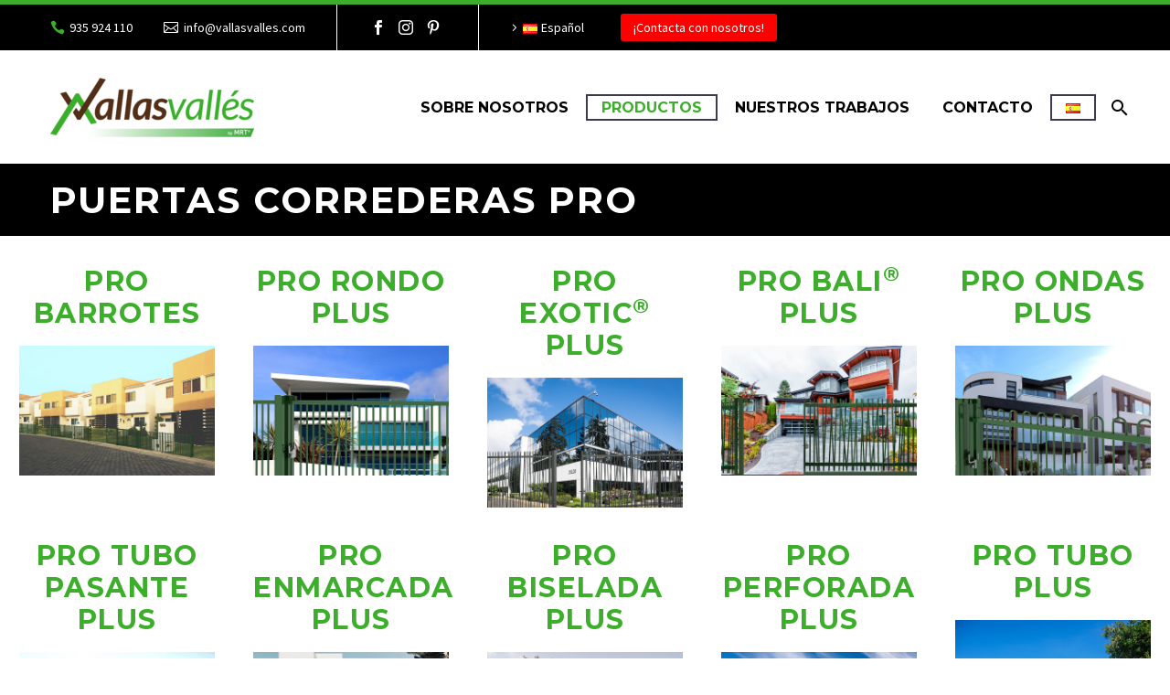

--- FILE ---
content_type: text/html; charset=UTF-8
request_url: https://www.vallasvalles.com/cerramientos/puertas-metalicas/correderas-pro/
body_size: 23520
content:
<!DOCTYPE html>
<!--[if IE 7]>
<html class="ie ie7" lang="es-ES" xmlns:og="http://ogp.me/ns#" xmlns:fb="http://ogp.me/ns/fb#">
<![endif]-->
<!--[if IE 8]>
<html class="ie ie8" lang="es-ES" xmlns:og="http://ogp.me/ns#" xmlns:fb="http://ogp.me/ns/fb#">
<![endif]-->
<!--[if !(IE 7) | !(IE 8) ]><!-->
<html lang="es-ES" xmlns:og="http://ogp.me/ns#" xmlns:fb="http://ogp.me/ns/fb#">
<!--<![endif]-->
<head>
	<meta charset="UTF-8">
	<meta name="viewport" content="width=device-width, initial-scale=1.0" />
	<link rel="profile" href="http://gmpg.org/xfn/11">
	<link rel="pingback" href="https://www.vallasvalles.com/xmlrpc.php">
	<style>.tgpli-background-inited { background-image: none !important; }img[data-tgpli-image-inited] { display:none !important;visibility:hidden !important; }</style>		<script type="text/javascript">
			window.tgpLazyItemsOptions = {
				visibilityOffset: 600,
				desktopEnable: true,
				mobileEnable: true			};
			window.tgpQueue = {
				nodes: [],
				add: function(id, data) {
					data = data || {};
					if (window.tgpLazyItems !== undefined) {
						if (this.nodes.length > 0) {
							window.tgpLazyItems.addNodes(this.flushNodes());
						}
						window.tgpLazyItems.addNode({
							node: document.getElementById(id),
							data: data
						});
					} else {
						this.nodes.push({
							node: document.getElementById(id),
							data: data
						});
					}
				},
				flushNodes: function() {
					return this.nodes.splice(0, this.nodes.length);
				}
			};
		</script>
		<script type="text/javascript" async src="https://www.vallasvalles.com/wp-content/themes/thegem/js/thegem-pagespeed-lazy-items.js"></script><meta name='robots' content='index, follow, max-image-preview:large, max-snippet:-1, max-video-preview:-1' />
<script id="cookieyes" type="text/javascript" src="https://cdn-cookieyes.com/client_data/598025d5892d764ce604ab2c/script.js"></script><link rel="alternate" href="https://www.vallasvalles.com/cerramientos/puertas-metalicas/correderas-pro/" hreflang="es" />
<link rel="alternate" href="https://www.vallasvalles.com/ca/tancaments/portes-metaliques/corredisses-pro/" hreflang="ca" />

	<!-- This site is optimized with the Yoast SEO plugin v21.7 - https://yoast.com/wordpress/plugins/seo/ -->
	<title>Puertas Correderas Pro - Vallas Vallès</title>
	<meta name="description" content="En Vallas Vallès contamos con una gran colección de puertas correderas Pro fabricadas con chapa de acero galvanizada según la norma EN13241-1" />
	<link rel="canonical" href="https://www.vallasvalles.com/cerramientos/puertas-metalicas/correderas-pro/" />
	<meta property="og:locale" content="es_ES" />
	<meta property="og:locale:alternate" content="ca_ES" />
	<meta property="og:type" content="article" />
	<meta property="og:title" content="Puertas Correderas Pro - Vallas Vallès" />
	<meta property="og:description" content="En Vallas Vallès contamos con una gran colección de puertas correderas Pro fabricadas con chapa de acero galvanizada según la norma EN13241-1" />
	<meta property="og:url" content="https://www.vallasvalles.com/cerramientos/puertas-metalicas/correderas-pro/" />
	<meta property="og:site_name" content="Vallas Vallès" />
	<meta property="article:publisher" content="https://www.facebook.com/vallasvalles.cerramientos" />
	<meta property="article:modified_time" content="2020-10-29T15:43:56+00:00" />
	<meta property="og:image" content="https://www.vallasvalles.com/wp-content/uploads/2019/10/puerta-corredera-barrotes-pro.jpg" />
	<meta property="og:image:width" content="900" />
	<meta property="og:image:height" content="600" />
	<meta property="og:image:type" content="image/jpeg" />
	<meta name="twitter:card" content="summary_large_image" />
	<meta name="twitter:label1" content="Tiempo de lectura" />
	<meta name="twitter:data1" content="2 minutos" />
	<!-- / Yoast SEO plugin. -->


<link rel='dns-prefetch' href='//fonts.googleapis.com' />
<link rel="alternate" type="application/rss+xml" title="Vallas Vallès &raquo; Feed" href="https://www.vallasvalles.com/feed/" />
<link rel="alternate" type="application/rss+xml" title="Vallas Vallès &raquo; Feed de los comentarios" href="https://www.vallasvalles.com/comments/feed/" />
<script type="text/javascript">
/* <![CDATA[ */
window._wpemojiSettings = {"baseUrl":"https:\/\/s.w.org\/images\/core\/emoji\/14.0.0\/72x72\/","ext":".png","svgUrl":"https:\/\/s.w.org\/images\/core\/emoji\/14.0.0\/svg\/","svgExt":".svg","source":{"concatemoji":"https:\/\/www.vallasvalles.com\/wp-includes\/js\/wp-emoji-release.min.js?ver=6.4.2"}};
/*! This file is auto-generated */
!function(i,n){var o,s,e;function c(e){try{var t={supportTests:e,timestamp:(new Date).valueOf()};sessionStorage.setItem(o,JSON.stringify(t))}catch(e){}}function p(e,t,n){e.clearRect(0,0,e.canvas.width,e.canvas.height),e.fillText(t,0,0);var t=new Uint32Array(e.getImageData(0,0,e.canvas.width,e.canvas.height).data),r=(e.clearRect(0,0,e.canvas.width,e.canvas.height),e.fillText(n,0,0),new Uint32Array(e.getImageData(0,0,e.canvas.width,e.canvas.height).data));return t.every(function(e,t){return e===r[t]})}function u(e,t,n){switch(t){case"flag":return n(e,"\ud83c\udff3\ufe0f\u200d\u26a7\ufe0f","\ud83c\udff3\ufe0f\u200b\u26a7\ufe0f")?!1:!n(e,"\ud83c\uddfa\ud83c\uddf3","\ud83c\uddfa\u200b\ud83c\uddf3")&&!n(e,"\ud83c\udff4\udb40\udc67\udb40\udc62\udb40\udc65\udb40\udc6e\udb40\udc67\udb40\udc7f","\ud83c\udff4\u200b\udb40\udc67\u200b\udb40\udc62\u200b\udb40\udc65\u200b\udb40\udc6e\u200b\udb40\udc67\u200b\udb40\udc7f");case"emoji":return!n(e,"\ud83e\udef1\ud83c\udffb\u200d\ud83e\udef2\ud83c\udfff","\ud83e\udef1\ud83c\udffb\u200b\ud83e\udef2\ud83c\udfff")}return!1}function f(e,t,n){var r="undefined"!=typeof WorkerGlobalScope&&self instanceof WorkerGlobalScope?new OffscreenCanvas(300,150):i.createElement("canvas"),a=r.getContext("2d",{willReadFrequently:!0}),o=(a.textBaseline="top",a.font="600 32px Arial",{});return e.forEach(function(e){o[e]=t(a,e,n)}),o}function t(e){var t=i.createElement("script");t.src=e,t.defer=!0,i.head.appendChild(t)}"undefined"!=typeof Promise&&(o="wpEmojiSettingsSupports",s=["flag","emoji"],n.supports={everything:!0,everythingExceptFlag:!0},e=new Promise(function(e){i.addEventListener("DOMContentLoaded",e,{once:!0})}),new Promise(function(t){var n=function(){try{var e=JSON.parse(sessionStorage.getItem(o));if("object"==typeof e&&"number"==typeof e.timestamp&&(new Date).valueOf()<e.timestamp+604800&&"object"==typeof e.supportTests)return e.supportTests}catch(e){}return null}();if(!n){if("undefined"!=typeof Worker&&"undefined"!=typeof OffscreenCanvas&&"undefined"!=typeof URL&&URL.createObjectURL&&"undefined"!=typeof Blob)try{var e="postMessage("+f.toString()+"("+[JSON.stringify(s),u.toString(),p.toString()].join(",")+"));",r=new Blob([e],{type:"text/javascript"}),a=new Worker(URL.createObjectURL(r),{name:"wpTestEmojiSupports"});return void(a.onmessage=function(e){c(n=e.data),a.terminate(),t(n)})}catch(e){}c(n=f(s,u,p))}t(n)}).then(function(e){for(var t in e)n.supports[t]=e[t],n.supports.everything=n.supports.everything&&n.supports[t],"flag"!==t&&(n.supports.everythingExceptFlag=n.supports.everythingExceptFlag&&n.supports[t]);n.supports.everythingExceptFlag=n.supports.everythingExceptFlag&&!n.supports.flag,n.DOMReady=!1,n.readyCallback=function(){n.DOMReady=!0}}).then(function(){return e}).then(function(){var e;n.supports.everything||(n.readyCallback(),(e=n.source||{}).concatemoji?t(e.concatemoji):e.wpemoji&&e.twemoji&&(t(e.twemoji),t(e.wpemoji)))}))}((window,document),window._wpemojiSettings);
/* ]]> */
</script>
<link rel='stylesheet' id='layerslider-css' href='https://www.vallasvalles.com/wp-content/plugins/LayerSlider/assets/static/layerslider/css/layerslider.css?ver=7.9.6' type='text/css' media='all' />
<link rel='stylesheet' id='thegem-preloader-css' href='https://www.vallasvalles.com/wp-content/themes/thegem/css/thegem-preloader.css?ver=5.9.3.1' type='text/css' media='all' />
<style id='thegem-preloader-inline-css' type='text/css'>

		body:not(.compose-mode) .gem-icon-style-gradient span,
		body:not(.compose-mode) .gem-icon .gem-icon-half-1,
		body:not(.compose-mode) .gem-icon .gem-icon-half-2 {
			opacity: 0 !important;
			}
</style>
<link rel='stylesheet' id='thegem-reset-css' href='https://www.vallasvalles.com/wp-content/themes/thegem/css/thegem-reset.css?ver=5.9.3.1' type='text/css' media='all' />
<link rel='stylesheet' id='thegem-grid-css' href='https://www.vallasvalles.com/wp-content/themes/thegem/css/thegem-grid.css?ver=5.9.3.1' type='text/css' media='all' />
<link rel='stylesheet' id='thegem-header-css' href='https://www.vallasvalles.com/wp-content/themes/thegem/css/thegem-header.css?ver=5.9.3.1' type='text/css' media='all' />
<link rel='stylesheet' id='thegem-style-css' href='https://www.vallasvalles.com/wp-content/themes/thegem/style.css?ver=5.9.3.1' type='text/css' media='all' />
<link rel='stylesheet' id='thegem-child-style-css' href='https://www.vallasvalles.com/wp-content/themes/thegem-child/style.css?ver=5.9.3.1' type='text/css' media='all' />
<link rel='stylesheet' id='thegem-widgets-css' href='https://www.vallasvalles.com/wp-content/themes/thegem/css/thegem-widgets.css?ver=5.9.3.1' type='text/css' media='all' />
<link rel='stylesheet' id='thegem-new-css-css' href='https://www.vallasvalles.com/wp-content/themes/thegem/css/thegem-new-css.css?ver=5.9.3.1' type='text/css' media='all' />
<link rel='stylesheet' id='perevazka-css-css-css' href='https://www.vallasvalles.com/wp-content/themes/thegem/css/thegem-perevazka-css.css?ver=5.9.3.1' type='text/css' media='all' />
<link rel='stylesheet' id='thegem-google-fonts-css' href='//fonts.googleapis.com/css?family=Source+Sans+Pro%3A200%2C200italic%2C300%2C300italic%2C400%2C400italic%2C600%2C600italic%2C700%2C700italic%2C900%2C900italic%7CMontserrat%3A100%2C200%2C300%2C400%2C500%2C600%2C700%2C800%2C900%2C100italic%2C200italic%2C300italic%2C400italic%2C500italic%2C600italic%2C700italic%2C800italic%2C900italic&#038;subset=cyrillic%2Ccyrillic-ext%2Cgreek%2Cgreek-ext%2Clatin%2Clatin-ext%2Cvietnamese&#038;ver=6.4.2' type='text/css' media='all' />
<link rel='stylesheet' id='thegem-custom-css' href='https://www.vallasvalles.com/wp-content/themes/thegem-child/css/custom-hJBdTqvg.css?ver=5.9.3.1' type='text/css' media='all' />
<style id='thegem-custom-inline-css' type='text/css'>
#page-title {background-color: #000000;padding-top: 10px;padding-bottom: 10px;}#page-title h1,#page-title .title-rich-content {color: #ffffff;}.page-title-excerpt {color: #ffffff;margin-top: 10px;}#page-title .page-title-title {}#page-title .page-title-title .styled-subtitle.light,#page-title .page-title-excerpt .styled-subtitle.light{ font-family: var(--thegem-to-light-title-font-family); font-style: normal; font-weight: normal;}#page-title .page-title-title .title-main-menu,#page-title .page-title-excerpt .title-main-menu{ font-family: var(--thegem-to-menu-font-family); font-style: var(--thegem-to-menu-font-style); font-weight: var(--thegem-to-menu-font-weight); text-transform: var(--thegem-to-menu-text-transform); font-size: var(--thegem-to-menu-font-size); line-height: var(--thegem-to-menu-line-height); letter-spacing: var(--thegem-to-menu-letter-spacing, 0);}#page-title .page-title-title .title-main-menu.light,#page-title .page-title-excerpt .title-main-menu.light{ font-family: var(--thegem-to-light-title-font-family); font-style: normal; font-weight: normal;}#page-title .page-title-title .title-body,#page-title .page-title-excerpt .title-body{ font-family: var(--thegem-to-body-font-family); font-style: var(--thegem-to-body-font-style); font-weight: var(--thegem-to-body-font-weight); text-transform: var(--thegem-to-body-text-transform, none); font-size: var(--thegem-to-body-font-size); line-height: var(--thegem-to-body-line-height); letter-spacing: var(--thegem-to-body-letter-spacing);}#page-title .page-title-title .title-body.light,#page-title .page-title-excerpt .title-body.light{ font-family: var(--thegem-to-light-title-font-family); font-style: normal; font-weight: normal;}#page-title .page-title-title .title-tiny-body,#page-title .page-title-excerpt .title-tiny-body{ font-family: var(--thegem-to-body-tiny-font-family); font-style: var(--thegem-to-body-tiny-font-style); font-weight: var(--thegem-to-body-tiny-font-weight); text-transform: var(--thegem-to-body-tiny-text-transform, none); font-size: var(--thegem-to-body-tiny-font-size); line-height: var(--thegem-to-body-tiny-line-height); letter-spacing: var(--thegem-to-body-tiny-letter-spacing);}#page-title .page-title-title .title-tiny-body.light,#page-title .page-title-excerpt .title-tiny-body.light{ font-family: var(--thegem-to-light-title-font-family); font-style: normal; font-weight: normal;}.page-title-inner,body .breadcrumbs{padding-left: 0px;padding-right: 0px;}body .breadcrumbs,body .breadcrumbs a,body .bc-devider:before {color: #1b1b1f;}body .breadcrumbs .current {	color: #3dae2b;	border-bottom: 3px solid #3dae2b;}body .breadcrumbs a:hover {	color: #cfc9c9;}body .page-title-block .breadcrumbs-container{	text-align: left;}.page-breadcrumbs ul li a,.page-breadcrumbs ul li:not(:last-child):after{	color: #99A9B5FF;}.page-breadcrumbs ul li{	color: #3C3950FF;}.page-breadcrumbs ul li a:hover{	color: #3C3950FF;}.block-content {padding-top: 0px;}.block-content:last-of-type {padding-bottom: 110px;}#top-area {	display: block;}@media (max-width: 991px) {#page-title {padding-top: 10px;padding-bottom: 10px;}.page-title-inner, body .breadcrumbs{padding-left: 0px;padding-right: 0px;}.page-title-excerpt {margin-top: 18px;}#page-title .page-title-title {margin-top: 0px;}.block-content {}.block-content:last-of-type {}#top-area {	display: none;}}@media (max-width: 767px) {#page-title {padding-top: 10px;padding-bottom: 10px;}.page-title-inner,body .breadcrumbs{padding-left: 0px;padding-right: 0px;}.page-title-excerpt {margin-top: 18px;}#page-title .page-title-title {margin-top: 0px;}.block-content {}.block-content:last-of-type {}#top-area {	display: block;}}
</style>
<link rel='stylesheet' id='js_composer_front-css' href='//www.vallasvalles.com/wp-content/uploads/js_composer/js_composer_front_custom.css?ver=7.1' type='text/css' media='all' />
<link rel='stylesheet' id='thegem_js_composer_front-css' href='https://www.vallasvalles.com/wp-content/themes/thegem/css/thegem-js_composer_columns.css?ver=5.9.3.1' type='text/css' media='all' />
<link rel='stylesheet' id='thegem-additional-blog-1-css' href='https://www.vallasvalles.com/wp-content/themes/thegem/css/thegem-additional-blog-1.css?ver=5.9.3.1' type='text/css' media='all' />
<link rel='stylesheet' id='jquery-fancybox-css' href='https://www.vallasvalles.com/wp-content/themes/thegem/js/fancyBox/jquery.fancybox.min.css?ver=5.9.3.1' type='text/css' media='all' />
<link rel='stylesheet' id='thegem-vc_elements-css' href='https://www.vallasvalles.com/wp-content/themes/thegem/css/thegem-vc_elements.css?ver=5.9.3.1' type='text/css' media='all' />
<style id='wp-emoji-styles-inline-css' type='text/css'>

	img.wp-smiley, img.emoji {
		display: inline !important;
		border: none !important;
		box-shadow: none !important;
		height: 1em !important;
		width: 1em !important;
		margin: 0 0.07em !important;
		vertical-align: -0.1em !important;
		background: none !important;
		padding: 0 !important;
	}
</style>
<link rel='stylesheet' id='wp-block-library-css' href='https://www.vallasvalles.com/wp-includes/css/dist/block-library/style.min.css?ver=6.4.2' type='text/css' media='all' />
<style id='classic-theme-styles-inline-css' type='text/css'>
/*! This file is auto-generated */
.wp-block-button__link{color:#fff;background-color:#32373c;border-radius:9999px;box-shadow:none;text-decoration:none;padding:calc(.667em + 2px) calc(1.333em + 2px);font-size:1.125em}.wp-block-file__button{background:#32373c;color:#fff;text-decoration:none}
</style>
<style id='global-styles-inline-css' type='text/css'>
body{--wp--preset--color--black: #000000;--wp--preset--color--cyan-bluish-gray: #abb8c3;--wp--preset--color--white: #ffffff;--wp--preset--color--pale-pink: #f78da7;--wp--preset--color--vivid-red: #cf2e2e;--wp--preset--color--luminous-vivid-orange: #ff6900;--wp--preset--color--luminous-vivid-amber: #fcb900;--wp--preset--color--light-green-cyan: #7bdcb5;--wp--preset--color--vivid-green-cyan: #00d084;--wp--preset--color--pale-cyan-blue: #8ed1fc;--wp--preset--color--vivid-cyan-blue: #0693e3;--wp--preset--color--vivid-purple: #9b51e0;--wp--preset--gradient--vivid-cyan-blue-to-vivid-purple: linear-gradient(135deg,rgba(6,147,227,1) 0%,rgb(155,81,224) 100%);--wp--preset--gradient--light-green-cyan-to-vivid-green-cyan: linear-gradient(135deg,rgb(122,220,180) 0%,rgb(0,208,130) 100%);--wp--preset--gradient--luminous-vivid-amber-to-luminous-vivid-orange: linear-gradient(135deg,rgba(252,185,0,1) 0%,rgba(255,105,0,1) 100%);--wp--preset--gradient--luminous-vivid-orange-to-vivid-red: linear-gradient(135deg,rgba(255,105,0,1) 0%,rgb(207,46,46) 100%);--wp--preset--gradient--very-light-gray-to-cyan-bluish-gray: linear-gradient(135deg,rgb(238,238,238) 0%,rgb(169,184,195) 100%);--wp--preset--gradient--cool-to-warm-spectrum: linear-gradient(135deg,rgb(74,234,220) 0%,rgb(151,120,209) 20%,rgb(207,42,186) 40%,rgb(238,44,130) 60%,rgb(251,105,98) 80%,rgb(254,248,76) 100%);--wp--preset--gradient--blush-light-purple: linear-gradient(135deg,rgb(255,206,236) 0%,rgb(152,150,240) 100%);--wp--preset--gradient--blush-bordeaux: linear-gradient(135deg,rgb(254,205,165) 0%,rgb(254,45,45) 50%,rgb(107,0,62) 100%);--wp--preset--gradient--luminous-dusk: linear-gradient(135deg,rgb(255,203,112) 0%,rgb(199,81,192) 50%,rgb(65,88,208) 100%);--wp--preset--gradient--pale-ocean: linear-gradient(135deg,rgb(255,245,203) 0%,rgb(182,227,212) 50%,rgb(51,167,181) 100%);--wp--preset--gradient--electric-grass: linear-gradient(135deg,rgb(202,248,128) 0%,rgb(113,206,126) 100%);--wp--preset--gradient--midnight: linear-gradient(135deg,rgb(2,3,129) 0%,rgb(40,116,252) 100%);--wp--preset--font-size--small: 13px;--wp--preset--font-size--medium: 20px;--wp--preset--font-size--large: 36px;--wp--preset--font-size--x-large: 42px;--wp--preset--spacing--20: 0.44rem;--wp--preset--spacing--30: 0.67rem;--wp--preset--spacing--40: 1rem;--wp--preset--spacing--50: 1.5rem;--wp--preset--spacing--60: 2.25rem;--wp--preset--spacing--70: 3.38rem;--wp--preset--spacing--80: 5.06rem;--wp--preset--shadow--natural: 6px 6px 9px rgba(0, 0, 0, 0.2);--wp--preset--shadow--deep: 12px 12px 50px rgba(0, 0, 0, 0.4);--wp--preset--shadow--sharp: 6px 6px 0px rgba(0, 0, 0, 0.2);--wp--preset--shadow--outlined: 6px 6px 0px -3px rgba(255, 255, 255, 1), 6px 6px rgba(0, 0, 0, 1);--wp--preset--shadow--crisp: 6px 6px 0px rgba(0, 0, 0, 1);}:where(.is-layout-flex){gap: 0.5em;}:where(.is-layout-grid){gap: 0.5em;}body .is-layout-flow > .alignleft{float: left;margin-inline-start: 0;margin-inline-end: 2em;}body .is-layout-flow > .alignright{float: right;margin-inline-start: 2em;margin-inline-end: 0;}body .is-layout-flow > .aligncenter{margin-left: auto !important;margin-right: auto !important;}body .is-layout-constrained > .alignleft{float: left;margin-inline-start: 0;margin-inline-end: 2em;}body .is-layout-constrained > .alignright{float: right;margin-inline-start: 2em;margin-inline-end: 0;}body .is-layout-constrained > .aligncenter{margin-left: auto !important;margin-right: auto !important;}body .is-layout-constrained > :where(:not(.alignleft):not(.alignright):not(.alignfull)){max-width: var(--wp--style--global--content-size);margin-left: auto !important;margin-right: auto !important;}body .is-layout-constrained > .alignwide{max-width: var(--wp--style--global--wide-size);}body .is-layout-flex{display: flex;}body .is-layout-flex{flex-wrap: wrap;align-items: center;}body .is-layout-flex > *{margin: 0;}body .is-layout-grid{display: grid;}body .is-layout-grid > *{margin: 0;}:where(.wp-block-columns.is-layout-flex){gap: 2em;}:where(.wp-block-columns.is-layout-grid){gap: 2em;}:where(.wp-block-post-template.is-layout-flex){gap: 1.25em;}:where(.wp-block-post-template.is-layout-grid){gap: 1.25em;}.has-black-color{color: var(--wp--preset--color--black) !important;}.has-cyan-bluish-gray-color{color: var(--wp--preset--color--cyan-bluish-gray) !important;}.has-white-color{color: var(--wp--preset--color--white) !important;}.has-pale-pink-color{color: var(--wp--preset--color--pale-pink) !important;}.has-vivid-red-color{color: var(--wp--preset--color--vivid-red) !important;}.has-luminous-vivid-orange-color{color: var(--wp--preset--color--luminous-vivid-orange) !important;}.has-luminous-vivid-amber-color{color: var(--wp--preset--color--luminous-vivid-amber) !important;}.has-light-green-cyan-color{color: var(--wp--preset--color--light-green-cyan) !important;}.has-vivid-green-cyan-color{color: var(--wp--preset--color--vivid-green-cyan) !important;}.has-pale-cyan-blue-color{color: var(--wp--preset--color--pale-cyan-blue) !important;}.has-vivid-cyan-blue-color{color: var(--wp--preset--color--vivid-cyan-blue) !important;}.has-vivid-purple-color{color: var(--wp--preset--color--vivid-purple) !important;}.has-black-background-color{background-color: var(--wp--preset--color--black) !important;}.has-cyan-bluish-gray-background-color{background-color: var(--wp--preset--color--cyan-bluish-gray) !important;}.has-white-background-color{background-color: var(--wp--preset--color--white) !important;}.has-pale-pink-background-color{background-color: var(--wp--preset--color--pale-pink) !important;}.has-vivid-red-background-color{background-color: var(--wp--preset--color--vivid-red) !important;}.has-luminous-vivid-orange-background-color{background-color: var(--wp--preset--color--luminous-vivid-orange) !important;}.has-luminous-vivid-amber-background-color{background-color: var(--wp--preset--color--luminous-vivid-amber) !important;}.has-light-green-cyan-background-color{background-color: var(--wp--preset--color--light-green-cyan) !important;}.has-vivid-green-cyan-background-color{background-color: var(--wp--preset--color--vivid-green-cyan) !important;}.has-pale-cyan-blue-background-color{background-color: var(--wp--preset--color--pale-cyan-blue) !important;}.has-vivid-cyan-blue-background-color{background-color: var(--wp--preset--color--vivid-cyan-blue) !important;}.has-vivid-purple-background-color{background-color: var(--wp--preset--color--vivid-purple) !important;}.has-black-border-color{border-color: var(--wp--preset--color--black) !important;}.has-cyan-bluish-gray-border-color{border-color: var(--wp--preset--color--cyan-bluish-gray) !important;}.has-white-border-color{border-color: var(--wp--preset--color--white) !important;}.has-pale-pink-border-color{border-color: var(--wp--preset--color--pale-pink) !important;}.has-vivid-red-border-color{border-color: var(--wp--preset--color--vivid-red) !important;}.has-luminous-vivid-orange-border-color{border-color: var(--wp--preset--color--luminous-vivid-orange) !important;}.has-luminous-vivid-amber-border-color{border-color: var(--wp--preset--color--luminous-vivid-amber) !important;}.has-light-green-cyan-border-color{border-color: var(--wp--preset--color--light-green-cyan) !important;}.has-vivid-green-cyan-border-color{border-color: var(--wp--preset--color--vivid-green-cyan) !important;}.has-pale-cyan-blue-border-color{border-color: var(--wp--preset--color--pale-cyan-blue) !important;}.has-vivid-cyan-blue-border-color{border-color: var(--wp--preset--color--vivid-cyan-blue) !important;}.has-vivid-purple-border-color{border-color: var(--wp--preset--color--vivid-purple) !important;}.has-vivid-cyan-blue-to-vivid-purple-gradient-background{background: var(--wp--preset--gradient--vivid-cyan-blue-to-vivid-purple) !important;}.has-light-green-cyan-to-vivid-green-cyan-gradient-background{background: var(--wp--preset--gradient--light-green-cyan-to-vivid-green-cyan) !important;}.has-luminous-vivid-amber-to-luminous-vivid-orange-gradient-background{background: var(--wp--preset--gradient--luminous-vivid-amber-to-luminous-vivid-orange) !important;}.has-luminous-vivid-orange-to-vivid-red-gradient-background{background: var(--wp--preset--gradient--luminous-vivid-orange-to-vivid-red) !important;}.has-very-light-gray-to-cyan-bluish-gray-gradient-background{background: var(--wp--preset--gradient--very-light-gray-to-cyan-bluish-gray) !important;}.has-cool-to-warm-spectrum-gradient-background{background: var(--wp--preset--gradient--cool-to-warm-spectrum) !important;}.has-blush-light-purple-gradient-background{background: var(--wp--preset--gradient--blush-light-purple) !important;}.has-blush-bordeaux-gradient-background{background: var(--wp--preset--gradient--blush-bordeaux) !important;}.has-luminous-dusk-gradient-background{background: var(--wp--preset--gradient--luminous-dusk) !important;}.has-pale-ocean-gradient-background{background: var(--wp--preset--gradient--pale-ocean) !important;}.has-electric-grass-gradient-background{background: var(--wp--preset--gradient--electric-grass) !important;}.has-midnight-gradient-background{background: var(--wp--preset--gradient--midnight) !important;}.has-small-font-size{font-size: var(--wp--preset--font-size--small) !important;}.has-medium-font-size{font-size: var(--wp--preset--font-size--medium) !important;}.has-large-font-size{font-size: var(--wp--preset--font-size--large) !important;}.has-x-large-font-size{font-size: var(--wp--preset--font-size--x-large) !important;}
.wp-block-navigation a:where(:not(.wp-element-button)){color: inherit;}
:where(.wp-block-post-template.is-layout-flex){gap: 1.25em;}:where(.wp-block-post-template.is-layout-grid){gap: 1.25em;}
:where(.wp-block-columns.is-layout-flex){gap: 2em;}:where(.wp-block-columns.is-layout-grid){gap: 2em;}
.wp-block-pullquote{font-size: 1.5em;line-height: 1.6;}
</style>
<link rel='stylesheet' id='contact-form-7-css' href='https://www.vallasvalles.com/wp-content/plugins/contact-form-7/includes/css/styles.css?ver=5.8.5' type='text/css' media='all' />
<link rel='stylesheet' id='thegem-gdpr-css' href='https://www.vallasvalles.com/wp-content/plugins/thegem-elements/inc/gdpr/assets/css/public.css?ver=1.0' type='text/css' media='all' />
<style id='thegem-gdpr-inline-css' type='text/css'>
.gdpr-privacy-preferences{background-color:rgba(57,61,80,0.8);}
.gdpr-privacy-preferences-box{background-color:#ffffff;}
.gdpr-privacy-preferences-consent-item{border-bottom-color:#dfe5e8;}
.gdpr-privacy-preferences-title{color:#3c3950;font-family:'Montserrat UltraLight';font-weight:normal;font-size:24px;line-height:38px;}
.gdpr-privacy-preferences-title:before{color:#3dae2b;}
.gdpr-privacy-preferences-text{color:#5f727f;font-family:'Source Sans Pro';font-weight:normal;font-size:14px;line-height:23px;}
.btn-gdpr-privacy-save-preferences{color:#ffffff;background-color:#3dae2b;border-color:#3dae2b;}
.btn-gdpr-privacy-save-preferences:hover{color:#f0f3f2;background-color:#a83061;border-color:#a83061;}
.gdpr-privacy-checkbox .gdpr-privacy-checkbox-check{background-color:#b6c6c9;}
.gdpr-privacy-checkbox input:checked ~ .gdpr-privacy-checkbox-check{background-color:#;}
.gdpr-privacy-preferences-footer{background-color:#f0f3f2;}
.gdpr-privacy-preferences-footer-links a{color:#3dae2b;}
.gdpr-privacy-preferences-footer-links a:hover{color:#a83061;}

</style>
<script type="text/javascript">function fullHeightRow() {
			var fullHeight,
				offsetTop,
				element = document.getElementsByClassName('vc_row-o-full-height')[0];
			if (element) {
				fullHeight = window.innerHeight;
				offsetTop = window.pageYOffset + element.getBoundingClientRect().top;
				if (offsetTop < fullHeight) {
					fullHeight = 100 - offsetTop / (fullHeight / 100);
					element.style.minHeight = fullHeight + 'vh'
				}
			}
		}</script><!--[if lt IE 9]>
<script type="text/javascript" src="https://www.vallasvalles.com/wp-content/themes/thegem/js/html5.js?ver=5.9.3.1" id="html5-js"></script>
<![endif]-->
<script type="text/javascript" src="https://www.vallasvalles.com/wp-includes/js/jquery/jquery.min.js?ver=3.7.1" id="jquery-core-js"></script>
<script type="text/javascript" src="https://www.vallasvalles.com/wp-includes/js/jquery/jquery-migrate.min.js?ver=3.4.1" id="jquery-migrate-js"></script>
<script type="text/javascript" src="https://www.vallasvalles.com/wp-content/plugins/stop-user-enumeration/frontend/js/frontend.js?ver=1.4.9" id="stop-user-enumeration-js"></script>
<script></script><meta name="generator" content="Powered by LayerSlider 7.9.6 - Build Heros, Sliders, and Popups. Create Animations and Beautiful, Rich Web Content as Easy as Never Before on WordPress." />
<!-- LayerSlider updates and docs at: https://layerslider.com -->
<link rel="https://api.w.org/" href="https://www.vallasvalles.com/wp-json/" /><link rel="alternate" type="application/json" href="https://www.vallasvalles.com/wp-json/wp/v2/pages/34247" /><link rel="EditURI" type="application/rsd+xml" title="RSD" href="https://www.vallasvalles.com/xmlrpc.php?rsd" />
<meta name="generator" content="WordPress 6.4.2" />
<link rel='shortlink' href='https://www.vallasvalles.com/?p=34247' />
<link rel="alternate" type="application/json+oembed" href="https://www.vallasvalles.com/wp-json/oembed/1.0/embed?url=https%3A%2F%2Fwww.vallasvalles.com%2Fcerramientos%2Fpuertas-metalicas%2Fcorrederas-pro%2F" />
<link rel="alternate" type="text/xml+oembed" href="https://www.vallasvalles.com/wp-json/oembed/1.0/embed?url=https%3A%2F%2Fwww.vallasvalles.com%2Fcerramientos%2Fpuertas-metalicas%2Fcorrederas-pro%2F&#038;format=xml" />
<!-- Global site tag (gtag.js) - Google Analytics -->
<script async src="https://www.googletagmanager.com/gtag/js?id=UA-156365178-1"></script>
<script>
  window.dataLayer = window.dataLayer || [];
  function gtag(){dataLayer.push(arguments);}
  gtag('js', new Date());

  gtag('config', 'UA-156365178-1');
</script>

<!-- Pinterest -->
<meta name="p:domain_verify" content="b0c132957579054351cd8ae703fffe02"/>

<!-- Google Tag Manager -->
<script>(function(w,d,s,l,i){w[l]=w[l]||[];w[l].push({'gtm.start':
new Date().getTime(),event:'gtm.js'});var f=d.getElementsByTagName(s)[0],
j=d.createElement(s),dl=l!='dataLayer'?'&l='+l:'';j.async=true;j.src=
'https://www.googletagmanager.com/gtm.js?id='+i+dl;f.parentNode.insertBefore(j,f);
})(window,document,'script','dataLayer','GTM-WFLR9GV');</script>
<!-- End Google Tag Manager -->


<script>
document.addEventListener( 'wpcf7mailsent', function( event ) {
  gtag('send', 'event', 'Contact Form', 'submit');
}, false );
</script>
<style type="text/css">.recentcomments a{display:inline !important;padding:0 !important;margin:0 !important;}</style>

<script type="application/ld+json" class="saswp-schema-markup-output">
[{"@context":"https://schema.org/","@graph":[{"@context":"https://schema.org/","@type":"SiteNavigationElement","@id":"https://www.vallasvalles.com#Main Menu Español","name":"Sobre nosotros","url":"https://www.vallasvalles.com/sobre-nosotros/"},{"@context":"https://schema.org/","@type":"SiteNavigationElement","@id":"https://www.vallasvalles.com#Main Menu Español","name":"Productos","url":"https://www.vallasvalles.com/cerramientos/"},{"@context":"https://schema.org/","@type":"SiteNavigationElement","@id":"https://www.vallasvalles.com#Main Menu Español","name":"Vallas metálicas","url":"https://www.vallasvalles.com/cerramientos/vallas-metalicas/"},{"@context":"https://schema.org/","@type":"SiteNavigationElement","@id":"https://www.vallasvalles.com#Main Menu Español","name":"Valla Hércules®","url":"https://www.vallasvalles.com/cerramientos/vallas-metalicas/valla-hercules/"},{"@context":"https://schema.org/","@type":"SiteNavigationElement","@id":"https://www.vallasvalles.com#Main Menu Español","name":"Valla Bricohércules®","url":"https://www.vallasvalles.com/cerramientos/vallas-metalicas/brico-hercules/"},{"@context":"https://schema.org/","@type":"SiteNavigationElement","@id":"https://www.vallasvalles.com#Main Menu Español","name":"Valla Exotic®","url":"https://www.vallasvalles.com/cerramientos/vallas-metalicas/exotic/"},{"@context":"https://schema.org/","@type":"SiteNavigationElement","@id":"https://www.vallasvalles.com#Main Menu Español","name":"Valla Doble Hilo","url":"https://www.vallasvalles.com/cerramientos/vallas-metalicas/doble-hilo/"},{"@context":"https://schema.org/","@type":"SiteNavigationElement","@id":"https://www.vallasvalles.com#Main Menu Español","name":"Valla Enmarcada Plus","url":"https://www.vallasvalles.com/cerramientos/vallas-metalicas/enmarcada-plus/"},{"@context":"https://schema.org/","@type":"SiteNavigationElement","@id":"https://www.vallasvalles.com#Main Menu Español","name":"Mallas metálicas","url":"https://www.vallasvalles.com/cerramientos/mallas-metalicas/"},{"@context":"https://schema.org/","@type":"SiteNavigationElement","@id":"https://www.vallasvalles.com#Main Menu Español","name":"Simple torsión","url":"https://www.vallasvalles.com/cerramientos/mallas-metalicas/simple-torsion/"},{"@context":"https://schema.org/","@type":"SiteNavigationElement","@id":"https://www.vallasvalles.com#Main Menu Español","name":"Jarditor®","url":"https://www.vallasvalles.com/cerramientos/mallas-metalicas/jarditor/"},{"@context":"https://schema.org/","@type":"SiteNavigationElement","@id":"https://www.vallasvalles.com#Main Menu Español","name":"Floritor®","url":"https://www.vallasvalles.com/cerramientos/mallas-metalicas/floritor/"},{"@context":"https://schema.org/","@type":"SiteNavigationElement","@id":"https://www.vallasvalles.com#Main Menu Español","name":"Malla ganadera HJ","url":"https://www.vallasvalles.com/cerramientos/mallas-metalicas/malla-ganadera-hj/"},{"@context":"https://schema.org/","@type":"SiteNavigationElement","@id":"https://www.vallasvalles.com#Main Menu Español","name":"Agrotor® Premium","url":"https://www.vallasvalles.com/cerramientos/mallas-metalicas/agrotor-premium/"},{"@context":"https://schema.org/","@type":"SiteNavigationElement","@id":"https://www.vallasvalles.com#Main Menu Español","name":"Malla ganadera FK","url":"https://www.vallasvalles.com/cerramientos/mallas-metalicas/malla-ganadera-fk/"},{"@context":"https://schema.org/","@type":"SiteNavigationElement","@id":"https://www.vallasvalles.com#Main Menu Español","name":"Malla ganadera XK","url":"https://www.vallasvalles.com/cerramientos/mallas-metalicas/malla-ganadera-xk/"},{"@context":"https://schema.org/","@type":"SiteNavigationElement","@id":"https://www.vallasvalles.com#Main Menu Español","name":"Malla soldada progresiva","url":"https://www.vallasvalles.com/cerramientos/mallas-metalicas/soldada-progresiva/"},{"@context":"https://schema.org/","@type":"SiteNavigationElement","@id":"https://www.vallasvalles.com#Main Menu Español","name":"Malla electrosoldada","url":"https://www.vallasvalles.com/cerramientos/mallas-metalicas/electrosoldada-cuadrada/"},{"@context":"https://schema.org/","@type":"SiteNavigationElement","@id":"https://www.vallasvalles.com#Main Menu Español","name":"Malla triple torsión","url":"https://www.vallasvalles.com/cerramientos/mallas-metalicas/triple-torsion/"},{"@context":"https://schema.org/","@type":"SiteNavigationElement","@id":"https://www.vallasvalles.com#Main Menu Español","name":"Verjas metálicas","url":"https://www.vallasvalles.com/cerramientos/verjas-metalicas/"},{"@context":"https://schema.org/","@type":"SiteNavigationElement","@id":"https://www.vallasvalles.com#Main Menu Español","name":"Verja Barrotes Plus","url":"https://www.vallasvalles.com/cerramientos/verjas-metalicas/barrotes-plus/"},{"@context":"https://schema.org/","@type":"SiteNavigationElement","@id":"https://www.vallasvalles.com#Main Menu Español","name":"Verja Biselada Plus","url":"https://www.vallasvalles.com/cerramientos/verjas-metalicas/biselada-plus/"},{"@context":"https://schema.org/","@type":"SiteNavigationElement","@id":"https://www.vallasvalles.com#Main Menu Español","name":"Verja Exotic® Plus","url":"https://www.vallasvalles.com/cerramientos/verjas-metalicas/exotic-plus/"},{"@context":"https://schema.org/","@type":"SiteNavigationElement","@id":"https://www.vallasvalles.com#Main Menu Español","name":"Verja Bali® Plus","url":"https://www.vallasvalles.com/cerramientos/verjas-metalicas/bali/"},{"@context":"https://schema.org/","@type":"SiteNavigationElement","@id":"https://www.vallasvalles.com#Main Menu Español","name":"Verja Perforada Plus","url":"https://www.vallasvalles.com/cerramientos/verjas-metalicas/perforada-plus/"},{"@context":"https://schema.org/","@type":"SiteNavigationElement","@id":"https://www.vallasvalles.com#Main Menu Español","name":"Verja Ondas Plus","url":"https://www.vallasvalles.com/cerramientos/verjas-metalicas/ondas-plus/"},{"@context":"https://schema.org/","@type":"SiteNavigationElement","@id":"https://www.vallasvalles.com#Main Menu Español","name":"Verja Diabolo Plus","url":"https://www.vallasvalles.com/cerramientos/verjas-metalicas/diabolo-plus/"},{"@context":"https://schema.org/","@type":"SiteNavigationElement","@id":"https://www.vallasvalles.com#Main Menu Español","name":"Verja Tubo Plus","url":"https://www.vallasvalles.com/cerramientos/verjas-metalicas/tubo-plus/"},{"@context":"https://schema.org/","@type":"SiteNavigationElement","@id":"https://www.vallasvalles.com#Main Menu Español","name":"Verja Tubo Pasante Plus","url":"https://www.vallasvalles.com/cerramientos/verjas-metalicas/tubo-pasante-plus/"},{"@context":"https://schema.org/","@type":"SiteNavigationElement","@id":"https://www.vallasvalles.com#Main Menu Español","name":"Veneciana","url":"https://www.vallasvalles.com/cerramientos/verjas-metalicas/veneciana/"},{"@context":"https://schema.org/","@type":"SiteNavigationElement","@id":"https://www.vallasvalles.com#Main Menu Español","name":"Valla Composite","url":"https://www.vallasvalles.com/cerramientos/valla-composite/"},{"@context":"https://schema.org/","@type":"SiteNavigationElement","@id":"https://www.vallasvalles.com#Main Menu Español","name":"Ocultación de vallas","url":"https://www.vallasvalles.com/cerramientos/ocultacion-vallas/"},{"@context":"https://schema.org/","@type":"SiteNavigationElement","@id":"https://www.vallasvalles.com#Main Menu Español","name":"Kit de Ocultación MRT","url":"https://www.vallasvalles.com/cerramientos/ocultacion-vallas/hercules-pvc/"},{"@context":"https://schema.org/","@type":"SiteNavigationElement","@id":"https://www.vallasvalles.com#Main Menu Español","name":"Brezo","url":"https://www.vallasvalles.com/cerramientos/ocultacion-vallas/brezo/"},{"@context":"https://schema.org/","@type":"SiteNavigationElement","@id":"https://www.vallasvalles.com#Main Menu Español","name":"Malla sombreadora","url":"https://www.vallasvalles.com/cerramientos/ocultacion-vallas/malla-sombreadora/"},{"@context":"https://schema.org/","@type":"SiteNavigationElement","@id":"https://www.vallasvalles.com#Main Menu Español","name":"Complementos","url":"https://www.vallasvalles.com/cerramientos/complementos/"},{"@context":"https://schema.org/","@type":"SiteNavigationElement","@id":"https://www.vallasvalles.com#Main Menu Español","name":"Alambre de espino","url":"https://www.vallasvalles.com/cerramientos/complementos/alambre-espino/"},{"@context":"https://schema.org/","@type":"SiteNavigationElement","@id":"https://www.vallasvalles.com#Main Menu Español","name":"Espino sin púas","url":"https://www.vallasvalles.com/cerramientos/complementos/espino-sin-puas/"},{"@context":"https://schema.org/","@type":"SiteNavigationElement","@id":"https://www.vallasvalles.com#Main Menu Español","name":"Red de nylon","url":"https://www.vallasvalles.com/cerramientos/complementos/red-nylon/"},{"@context":"https://schema.org/","@type":"SiteNavigationElement","@id":"https://www.vallasvalles.com#Main Menu Español","name":"Puertas metálicas","url":"https://www.vallasvalles.com/cerramientos/puertas-metalicas/"},{"@context":"https://schema.org/","@type":"SiteNavigationElement","@id":"https://www.vallasvalles.com#Main Menu Español","name":"Puertas Batientes","url":"https://www.vallasvalles.com/cerramientos/puertas-metalicas/batientes/"},{"@context":"https://schema.org/","@type":"SiteNavigationElement","@id":"https://www.vallasvalles.com#Main Menu Español","name":"Puerta Batiente Eco","url":"https://www.vallasvalles.com/cerramientos/puertas-metalicas/batientes/eco/"},{"@context":"https://schema.org/","@type":"SiteNavigationElement","@id":"https://www.vallasvalles.com#Main Menu Español","name":"Puerta Residencial","url":"https://www.vallasvalles.com/cerramientos/puertas-metalicas/batientes/residencial/"},{"@context":"https://schema.org/","@type":"SiteNavigationElement","@id":"https://www.vallasvalles.com#Main Menu Español","name":"Puerta Panel Exotic®","url":"https://www.vallasvalles.com/cerramientos/puertas-metalicas/batientes/panel-exotic/"},{"@context":"https://schema.org/","@type":"SiteNavigationElement","@id":"https://www.vallasvalles.com#Main Menu Español","name":"Puerta de Malla","url":"https://www.vallasvalles.com/cerramientos/puertas-metalicas/batientes/malla/"},{"@context":"https://schema.org/","@type":"SiteNavigationElement","@id":"https://www.vallasvalles.com#Main Menu Español","name":"Puerta Hércules®","url":"https://www.vallasvalles.com/cerramientos/puertas-metalicas/batientes/hercules/"},{"@context":"https://schema.org/","@type":"SiteNavigationElement","@id":"https://www.vallasvalles.com#Main Menu Español","name":"Puerta Securiplus®","url":"https://www.vallasvalles.com/cerramientos/puertas-metalicas/batientes/securiplus/"},{"@context":"https://schema.org/","@type":"SiteNavigationElement","@id":"https://www.vallasvalles.com#Main Menu Español","name":"Puerta Barrotes Pro","url":"https://www.vallasvalles.com/cerramientos/puertas-metalicas/batientes/barrotes-pro/"},{"@context":"https://schema.org/","@type":"SiteNavigationElement","@id":"https://www.vallasvalles.com#Main Menu Español","name":"Puerta Biselada Plus","url":"https://www.vallasvalles.com/cerramientos/puertas-metalicas/batientes/biselada-plus/"},{"@context":"https://schema.org/","@type":"SiteNavigationElement","@id":"https://www.vallasvalles.com#Main Menu Español","name":"Puerta Exotic® Plus","url":"https://www.vallasvalles.com/cerramientos/puertas-metalicas/batientes/exotic-plus/"},{"@context":"https://schema.org/","@type":"SiteNavigationElement","@id":"https://www.vallasvalles.com#Main Menu Español","name":"Puerta Perforada Plus","url":"https://www.vallasvalles.com/cerramientos/puertas-metalicas/batientes/perforada-plus/"},{"@context":"https://schema.org/","@type":"SiteNavigationElement","@id":"https://www.vallasvalles.com#Main Menu Español","name":"Puerta Ondas Plus","url":"https://www.vallasvalles.com/cerramientos/puertas-metalicas/batientes/ondas-plus/"},{"@context":"https://schema.org/","@type":"SiteNavigationElement","@id":"https://www.vallasvalles.com#Main Menu Español","name":"Puerta Diabolo Plus","url":"https://www.vallasvalles.com/cerramientos/puertas-metalicas/batientes/diabolo-plus/"},{"@context":"https://schema.org/","@type":"SiteNavigationElement","@id":"https://www.vallasvalles.com#Main Menu Español","name":"Puerta Rondo Plus","url":"https://www.vallasvalles.com/cerramientos/puertas-metalicas/batientes/rondo-plus/"},{"@context":"https://schema.org/","@type":"SiteNavigationElement","@id":"https://www.vallasvalles.com#Main Menu Español","name":"Puerta Bali® Plus","url":"https://www.vallasvalles.com/cerramientos/puertas-metalicas/batientes/bali-plus/"},{"@context":"https://schema.org/","@type":"SiteNavigationElement","@id":"https://www.vallasvalles.com#Main Menu Español","name":"Puerta Tubo Plus","url":"https://www.vallasvalles.com/cerramientos/puertas-metalicas/batientes/tubo-plus/"},{"@context":"https://schema.org/","@type":"SiteNavigationElement","@id":"https://www.vallasvalles.com#Main Menu Español","name":"Puerta Tubo Pasante Plus","url":"https://www.vallasvalles.com/cerramientos/puertas-metalicas/batientes/tubo-pasante-plus/"},{"@context":"https://schema.org/","@type":"SiteNavigationElement","@id":"https://www.vallasvalles.com#Main Menu Español","name":"Puertas Correderas Pro","url":"https://www.vallasvalles.com/cerramientos/puertas-metalicas/correderas-pro/"},{"@context":"https://schema.org/","@type":"SiteNavigationElement","@id":"https://www.vallasvalles.com#Main Menu Español","name":"Puerta Corredera Pro Barrotes","url":"https://www.vallasvalles.com/cerramientos/puertas-metalicas/correderas-pro/barrotes/"},{"@context":"https://schema.org/","@type":"SiteNavigationElement","@id":"https://www.vallasvalles.com#Main Menu Español","name":"Puerta Corredera Pro Biselada Plus","url":"https://www.vallasvalles.com/cerramientos/puertas-metalicas/correderas-pro/biselada-plus/"},{"@context":"https://schema.org/","@type":"SiteNavigationElement","@id":"https://www.vallasvalles.com#Main Menu Español","name":"Puerta Corredera Pro Exotic® Plus","url":"https://www.vallasvalles.com/cerramientos/puertas-metalicas/correderas-pro/exotic-plus/"},{"@context":"https://schema.org/","@type":"SiteNavigationElement","@id":"https://www.vallasvalles.com#Main Menu Español","name":"Puerta Corredera Pro Bali® Plus","url":"https://www.vallasvalles.com/cerramientos/puertas-metalicas/correderas-pro/bali-plus/"},{"@context":"https://schema.org/","@type":"SiteNavigationElement","@id":"https://www.vallasvalles.com#Main Menu Español","name":"Puerta Corredera Pro Perforada Plus","url":"https://www.vallasvalles.com/cerramientos/puertas-metalicas/correderas-pro/perforada-plus/"},{"@context":"https://schema.org/","@type":"SiteNavigationElement","@id":"https://www.vallasvalles.com#Main Menu Español","name":"Puerta Corredera Pro Ondas Plus","url":"https://www.vallasvalles.com/cerramientos/puertas-metalicas/correderas-pro/ondas-plus/"},{"@context":"https://schema.org/","@type":"SiteNavigationElement","@id":"https://www.vallasvalles.com#Main Menu Español","name":"Puerta Corredera Pro Enmarcada Plus","url":"https://www.vallasvalles.com/cerramientos/puertas-metalicas/correderas-pro/enmarcada-plus/"},{"@context":"https://schema.org/","@type":"SiteNavigationElement","@id":"https://www.vallasvalles.com#Main Menu Español","name":"Puerta Corredera Pro Rondo Plus","url":"https://www.vallasvalles.com/cerramientos/puertas-metalicas/correderas-pro/rondo-plus/"},{"@context":"https://schema.org/","@type":"SiteNavigationElement","@id":"https://www.vallasvalles.com#Main Menu Español","name":"Puerta Corredera Pro Tubo Plus","url":"https://www.vallasvalles.com/cerramientos/puertas-metalicas/correderas-pro/tubo-plus/"},{"@context":"https://schema.org/","@type":"SiteNavigationElement","@id":"https://www.vallasvalles.com#Main Menu Español","name":"Puerta Corredera Pro Tubo Pasante Plus","url":"https://www.vallasvalles.com/cerramientos/puertas-metalicas/correderas-pro/tubo-pasante-plus/"},{"@context":"https://schema.org/","@type":"SiteNavigationElement","@id":"https://www.vallasvalles.com#Main Menu Español","name":"Puertas Correderas Light","url":"https://www.vallasvalles.com/cerramientos/puertas-metalicas/correderas-light/"},{"@context":"https://schema.org/","@type":"SiteNavigationElement","@id":"https://www.vallasvalles.com#Main Menu Español","name":"Puerta Corredera Light Barrotes","url":"https://www.vallasvalles.com/cerramientos/puertas-metalicas/correderas-light/barrotes/"},{"@context":"https://schema.org/","@type":"SiteNavigationElement","@id":"https://www.vallasvalles.com#Main Menu Español","name":"Puerta Corredera Light Bali® Plus","url":"https://www.vallasvalles.com/cerramientos/puertas-metalicas/correderas-light/bali-plus/"},{"@context":"https://schema.org/","@type":"SiteNavigationElement","@id":"https://www.vallasvalles.com#Main Menu Español","name":"Puerta corredera Light Biselada Plus","url":"https://www.vallasvalles.com/cerramientos/puertas-metalicas/correderas-light/biselada-plus/"},{"@context":"https://schema.org/","@type":"SiteNavigationElement","@id":"https://www.vallasvalles.com#Main Menu Español","name":"Puerta Corredera Light Exotic® Plus","url":"https://www.vallasvalles.com/cerramientos/puertas-metalicas/correderas-light/exotic-plus/"},{"@context":"https://schema.org/","@type":"SiteNavigationElement","@id":"https://www.vallasvalles.com#Main Menu Español","name":"Puerta Corredera Light Perforada Plus","url":"https://www.vallasvalles.com/cerramientos/puertas-metalicas/correderas-light/perforada-plus/"},{"@context":"https://schema.org/","@type":"SiteNavigationElement","@id":"https://www.vallasvalles.com#Main Menu Español","name":"Puerta Corredera Light Ondas Plus","url":"https://www.vallasvalles.com/cerramientos/puertas-metalicas/correderas-light/ondas-plus/"},{"@context":"https://schema.org/","@type":"SiteNavigationElement","@id":"https://www.vallasvalles.com#Main Menu Español","name":"Puerta Corredera Light Enmarcada Plus","url":"https://www.vallasvalles.com/cerramientos/puertas-metalicas/correderas-light/enmarcada-plus/"},{"@context":"https://schema.org/","@type":"SiteNavigationElement","@id":"https://www.vallasvalles.com#Main Menu Español","name":"Puerta Corredera Light Rondo Plus","url":"https://www.vallasvalles.com/cerramientos/puertas-metalicas/correderas-light/rondo-plus/"},{"@context":"https://schema.org/","@type":"SiteNavigationElement","@id":"https://www.vallasvalles.com#Main Menu Español","name":"Puerta Corredera Light Tubo Plus","url":"https://www.vallasvalles.com/cerramientos/puertas-metalicas/correderas-light/tubo-plus/"},{"@context":"https://schema.org/","@type":"SiteNavigationElement","@id":"https://www.vallasvalles.com#Main Menu Español","name":"Puerta Corredera Light Tubo Pasante Plus","url":"https://www.vallasvalles.com/cerramientos/puertas-metalicas/correderas-light/tubo-pasante-plus/"},{"@context":"https://schema.org/","@type":"SiteNavigationElement","@id":"https://www.vallasvalles.com#Main Menu Español","name":"Puertas Autoportantes Light","url":"https://www.vallasvalles.com/cerramientos/puertas-metalicas/autoportantes-light/"},{"@context":"https://schema.org/","@type":"SiteNavigationElement","@id":"https://www.vallasvalles.com#Main Menu Español","name":"Puerta Autoportante Light Barrotes","url":"https://www.vallasvalles.com/cerramientos/puertas-metalicas/autoportantes-light/barrotes/"},{"@context":"https://schema.org/","@type":"SiteNavigationElement","@id":"https://www.vallasvalles.com#Main Menu Español","name":"Puerta Autoportante Light Biselada Plus","url":"https://www.vallasvalles.com/cerramientos/puertas-metalicas/autoportantes-light/biselada-plus/"},{"@context":"https://schema.org/","@type":"SiteNavigationElement","@id":"https://www.vallasvalles.com#Main Menu Español","name":"Puerta Autoportante Light Exotic® Plus","url":"https://www.vallasvalles.com/cerramientos/puertas-metalicas/autoportantes-light/exotic-plus/"},{"@context":"https://schema.org/","@type":"SiteNavigationElement","@id":"https://www.vallasvalles.com#Main Menu Español","name":"Puerta Autoportante Light Bali® Plus","url":"https://www.vallasvalles.com/cerramientos/puertas-metalicas/autoportantes-light/bali-plus/"},{"@context":"https://schema.org/","@type":"SiteNavigationElement","@id":"https://www.vallasvalles.com#Main Menu Español","name":"Puerta Autoportante Light Perforada Plus","url":"https://www.vallasvalles.com/cerramientos/puertas-metalicas/autoportantes-light/perforada-plus/"},{"@context":"https://schema.org/","@type":"SiteNavigationElement","@id":"https://www.vallasvalles.com#Main Menu Español","name":"Puerta Autoportante Light Ondas Plus","url":"https://www.vallasvalles.com/cerramientos/puertas-metalicas/autoportantes-light/ondas-plus/"},{"@context":"https://schema.org/","@type":"SiteNavigationElement","@id":"https://www.vallasvalles.com#Main Menu Español","name":"Puerta Autoportante Light Enmarcada Plus","url":"https://www.vallasvalles.com/cerramientos/puertas-metalicas/autoportantes-light/enmarcada-plus/"},{"@context":"https://schema.org/","@type":"SiteNavigationElement","@id":"https://www.vallasvalles.com#Main Menu Español","name":"Puerta Autoportante Light Rondo Plus","url":"https://www.vallasvalles.com/cerramientos/puertas-metalicas/autoportantes-light/rondo-plus/"},{"@context":"https://schema.org/","@type":"SiteNavigationElement","@id":"https://www.vallasvalles.com#Main Menu Español","name":"Puerta Autoportante Light Tubo Plus","url":"https://www.vallasvalles.com/cerramientos/puertas-metalicas/autoportantes-light/tubo-plus/"},{"@context":"https://schema.org/","@type":"SiteNavigationElement","@id":"https://www.vallasvalles.com#Main Menu Español","name":"Puerta Autoportante Light Tubo Pasante Plus","url":"https://www.vallasvalles.com/cerramientos/puertas-metalicas/autoportantes-light/tubo-pasante-plus/"},{"@context":"https://schema.org/","@type":"SiteNavigationElement","@id":"https://www.vallasvalles.com#Main Menu Español","name":"Seguridad industrial","url":"https://www.vallasvalles.com/cerramientos/seguridad-industrial/"},{"@context":"https://schema.org/","@type":"SiteNavigationElement","@id":"https://www.vallasvalles.com#Main Menu Español","name":"Sistema Safety Light","url":"https://www.vallasvalles.com/cerramientos/seguridad-industrial/sistema-safety-light/"},{"@context":"https://schema.org/","@type":"SiteNavigationElement","@id":"https://www.vallasvalles.com#Main Menu Español","name":"Sistema Safety Heavy","url":"https://www.vallasvalles.com/cerramientos/seguridad-industrial/sistema-safety-heavy/"},{"@context":"https://schema.org/","@type":"SiteNavigationElement","@id":"https://www.vallasvalles.com#Main Menu Español","name":"Nuestros trabajos","url":"https://www.vallasvalles.com/nuestros-trabajos/"},{"@context":"https://schema.org/","@type":"SiteNavigationElement","@id":"https://www.vallasvalles.com#Main Menu Español","name":"Contacto","url":"https://www.vallasvalles.com/contacto/"},{"@context":"https://schema.org/","@type":"SiteNavigationElement","@id":"https://www.vallasvalles.com#Main Menu Español","name":"Idiomas","url":"#pll_switcher"}]},

{"@context":"https://schema.org/","@type":"BreadcrumbList","@id":"https://www.vallasvalles.com/cerramientos/puertas-metalicas/correderas-pro/#breadcrumb","itemListElement":[{"@type":"ListItem","position":1,"item":{"@id":"https://www.vallasvalles.com","name":"Vallas Vallès"}},{"@type":"ListItem","position":2,"item":{"@id":"https://www.vallasvalles.com/cerramientos/","name":"Productos"}},{"@type":"ListItem","position":3,"item":{"@id":"https://www.vallasvalles.com/cerramientos/puertas-metalicas/","name":"Puertas metálicas"}},{"@type":"ListItem","position":4,"item":{"@id":"https://www.vallasvalles.com/cerramientos/puertas-metalicas/correderas-pro/","name":"Puertas Correderas Pro"}}]},

{"@context":"https://schema.org/","@type":"WebPage","@id":"https://www.vallasvalles.com/cerramientos/puertas-metalicas/correderas-pro/#webpage","name":"Puertas Correderas Pro","url":"https://www.vallasvalles.com/cerramientos/puertas-metalicas/correderas-pro/","lastReviewed":"2020-10-29T15:43:56+00:00","dateCreated":"2019-10-17T08:54:16+00:00","inLanguage":"es","description":"En Vallas Vallès contamos con una gran colección de puertas correderas Pro fabricadas con chapa de acero galvanizada según la norma EN13241-1","mainEntity":{"@type":"Article","mainEntityOfPage":"https://www.vallasvalles.com/cerramientos/puertas-metalicas/correderas-pro/","headline":"Puertas Correderas Pro","description":"En Vallas Vallès contamos con una gran colección de puertas correderas Pro fabricadas con chapa de acero galvanizada según la norma EN13241-1","keywords":"","datePublished":"2019-10-17T08:54:16+00:00","dateModified":"2020-10-29T15:43:56+00:00","author":{"@type":"Person","name":"admin","url":"https://www.vallasvalles.com/author/san_asg74hqz/","sameAs":[],"image":{"@type":"ImageObject","url":"https://secure.gravatar.com/avatar/5cf28aa80725f0f0b83679098b9ee4c6?s=96&d=mm&r=g","height":96,"width":96}},"publisher":{"@type":"Organization","name":"Vallas Vallés","url":"https://www.vallasvalles.com/","logo":{"@type":"ImageObject","url":"https://www.vallasvalles.com/wp-content/uploads/2020/03/vallasvalles-sch.jpg","width":"600","height":"60"}},"image":[{"@type":"ImageObject","@id":"https://www.vallasvalles.com/cerramientos/puertas-metalicas/correderas-pro/#primaryimage","url":"https://www.vallasvalles.com/wp-content/uploads/2019/10/puerta-corredera-barrotes-pro-1200x800.jpg","width":"1200","height":"800","caption":"Puerta Corredera Pro Barrotes en residencial"}]},"reviewedBy":{"@type":"Organization","name":"Vallas Vallés","url":"https://www.vallasvalles.com/","logo":{"@type":"ImageObject","url":"https://www.vallasvalles.com/wp-content/uploads/2020/03/vallasvalles-sch.jpg","width":"600","height":"60"}},"comment":null}]
</script>

<meta name="generator" content="Powered by WPBakery Page Builder - drag and drop page builder for WordPress."/>
<link rel="icon" href="https://www.vallasvalles.com/wp-content/uploads/2019/06/simboloVallasValle.jpg" sizes="32x32" />
<link rel="icon" href="https://www.vallasvalles.com/wp-content/uploads/2019/06/simboloVallasValle.jpg" sizes="192x192" />
<link rel="apple-touch-icon" href="https://www.vallasvalles.com/wp-content/uploads/2019/06/simboloVallasValle.jpg" />
<meta name="msapplication-TileImage" content="https://www.vallasvalles.com/wp-content/uploads/2019/06/simboloVallasValle.jpg" />
<script>if(document.querySelector('[data-type="vc_custom-css"]')) {document.head.appendChild(document.querySelector('[data-type="vc_custom-css"]'));}</script>		<style type="text/css" id="wp-custom-css">
			.notice.notice-warning.vc_settings-custom-design-notice {
   display: none;
}
/*Mover Recaptcha a la izquierda*/
.grecaptcha-badge {
width: 70px !important;
overflow: hidden !important;
transition: all 0.3s ease !important;
left: -2px !important;
bottom: 70px !important;
}
.grecaptcha-badge:hover {
width: 256px !important;
}

.image-container {
  position: relative;
  display: inline-block;
}

		</style>
		<noscript><style> .wpb_animate_when_almost_visible { opacity: 1; }</style></noscript>
<style id="wpforms-css-vars-root">
				:root {
					--wpforms-field-border-radius: 3px;
--wpforms-field-background-color: #ffffff;
--wpforms-field-border-color: rgba( 0, 0, 0, 0.25 );
--wpforms-field-text-color: rgba( 0, 0, 0, 0.7 );
--wpforms-label-color: rgba( 0, 0, 0, 0.85 );
--wpforms-label-sublabel-color: rgba( 0, 0, 0, 0.55 );
--wpforms-label-error-color: #d63637;
--wpforms-button-border-radius: 3px;
--wpforms-button-background-color: #066aab;
--wpforms-button-text-color: #ffffff;
--wpforms-field-size-input-height: 43px;
--wpforms-field-size-input-spacing: 15px;
--wpforms-field-size-font-size: 16px;
--wpforms-field-size-line-height: 19px;
--wpforms-field-size-padding-h: 14px;
--wpforms-field-size-checkbox-size: 16px;
--wpforms-field-size-sublabel-spacing: 5px;
--wpforms-field-size-icon-size: 1;
--wpforms-label-size-font-size: 16px;
--wpforms-label-size-line-height: 19px;
--wpforms-label-size-sublabel-font-size: 14px;
--wpforms-label-size-sublabel-line-height: 17px;
--wpforms-button-size-font-size: 17px;
--wpforms-button-size-height: 41px;
--wpforms-button-size-padding-h: 15px;
--wpforms-button-size-margin-top: 10px;

				}
			</style>	</head>


<body class="page-template-default page page-id-34247 page-parent page-child parent-pageid-33788 wpb-js-composer js-comp-ver-7.1 vc_responsive">

	<script type="text/javascript">
		var gemSettings = {"isTouch":"","forcedLasyDisabled":"","tabletPortrait":"1","tabletLandscape":"1","topAreaMobileDisable":"","parallaxDisabled":"","fillTopArea":"","themePath":"https:\/\/www.vallasvalles.com\/wp-content\/themes\/thegem","rootUrl":"https:\/\/www.vallasvalles.com","mobileEffectsEnabled":"1","isRTL":""};
		(function() {
    function isTouchDevice() {
        return (('ontouchstart' in window) ||
            (navigator.MaxTouchPoints > 0) ||
            (navigator.msMaxTouchPoints > 0));
    }

    window.gemSettings.isTouch = isTouchDevice();

    function userAgentDetection() {
        var ua = navigator.userAgent.toLowerCase(),
        platform = navigator.platform.toLowerCase(),
        UA = ua.match(/(opera|ie|firefox|chrome|version)[\s\/:]([\w\d\.]+)?.*?(safari|version[\s\/:]([\w\d\.]+)|$)/) || [null, 'unknown', 0],
        mode = UA[1] == 'ie' && document.documentMode;

        window.gemBrowser = {
            name: (UA[1] == 'version') ? UA[3] : UA[1],
            version: UA[2],
            platform: {
                name: ua.match(/ip(?:ad|od|hone)/) ? 'ios' : (ua.match(/(?:webos|android)/) || platform.match(/mac|win|linux/) || ['other'])[0]
                }
        };
            }

    window.updateGemClientSize = function() {
        if (window.gemOptions == null || window.gemOptions == undefined) {
            window.gemOptions = {
                first: false,
                clientWidth: 0,
                clientHeight: 0,
                innerWidth: -1
            };
        }

        window.gemOptions.clientWidth = window.innerWidth || document.documentElement.clientWidth;
        if (document.body != null && !window.gemOptions.clientWidth) {
            window.gemOptions.clientWidth = document.body.clientWidth;
        }

        window.gemOptions.clientHeight = window.innerHeight || document.documentElement.clientHeight;
        if (document.body != null && !window.gemOptions.clientHeight) {
            window.gemOptions.clientHeight = document.body.clientHeight;
        }
    };

    window.updateGemInnerSize = function(width) {
        window.gemOptions.innerWidth = width != undefined ? width : (document.body != null ? document.body.clientWidth : 0);
    };

    userAgentDetection();
    window.updateGemClientSize(true);

    window.gemSettings.lasyDisabled = window.gemSettings.forcedLasyDisabled || (!window.gemSettings.mobileEffectsEnabled && (window.gemSettings.isTouch || window.gemOptions.clientWidth <= 800));
})();
		(function() {
    if (window.gemBrowser.name == 'safari') {
        try {
            var safariVersion = parseInt(window.gemBrowser.version);
        } catch(e) {
            var safariVersion = 0;
        }
        if (safariVersion >= 9) {
            window.gemSettings.parallaxDisabled = true;
            window.gemSettings.fillTopArea = true;
        }
    }
})();
		(function() {
    var fullwithData = {
        page: null,
        pageWidth: 0,
        pageOffset: {},
        fixVcRow: true,
        pagePaddingLeft: 0
    };

    function updateFullwidthData() {
        fullwithData.pageOffset = fullwithData.page.getBoundingClientRect();
        fullwithData.pageWidth = parseFloat(fullwithData.pageOffset.width);
        fullwithData.pagePaddingLeft = 0;

        if (fullwithData.page.className.indexOf('vertical-header') != -1) {
            fullwithData.pagePaddingLeft = 45;
            if (fullwithData.pageWidth >= 1600) {
                fullwithData.pagePaddingLeft = 360;
            }
            if (fullwithData.pageWidth < 980) {
                fullwithData.pagePaddingLeft = 0;
            }
        }
    }

    function gem_fix_fullwidth_position(element) {
        if (element == null) {
            return false;
        }

        if (fullwithData.page == null) {
            fullwithData.page = document.getElementById('page');
            updateFullwidthData();
        }

        /*if (fullwithData.pageWidth < 1170) {
            return false;
        }*/

        if (!fullwithData.fixVcRow) {
            return false;
        }

        if (element.previousElementSibling != null && element.previousElementSibling != undefined && element.previousElementSibling.className.indexOf('fullwidth-block') == -1) {
            var elementParentViewportOffset = element.previousElementSibling.getBoundingClientRect();
        } else {
            var elementParentViewportOffset = element.parentNode.getBoundingClientRect();
        }

        /*if (elementParentViewportOffset.top > window.gemOptions.clientHeight) {
            fullwithData.fixVcRow = false;
            return false;
        }*/

        if (element.className.indexOf('vc_row') != -1) {
            var elementMarginLeft = -21;
            var elementMarginRight = -21;
        } else {
            var elementMarginLeft = 0;
            var elementMarginRight = 0;
        }

        var offset = parseInt(fullwithData.pageOffset.left + 0.5) - parseInt((elementParentViewportOffset.left < 0 ? 0 : elementParentViewportOffset.left) + 0.5) - elementMarginLeft + fullwithData.pagePaddingLeft;
        var offsetKey = window.gemSettings.isRTL ? 'right' : 'left';

        element.style.position = 'relative';
        element.style[offsetKey] = offset + 'px';
        element.style.width = fullwithData.pageWidth - fullwithData.pagePaddingLeft + 'px';

        if (element.className.indexOf('vc_row') == -1) {
            element.setAttribute('data-fullwidth-updated', 1);
        }

        if (element.className.indexOf('vc_row') != -1 && element.className.indexOf('vc_section') == -1 && !element.hasAttribute('data-vc-stretch-content')) {
            var el_full = element.parentNode.querySelector('.vc_row-full-width-before');
            var padding = -1 * offset;
            0 > padding && (padding = 0);
            var paddingRight = fullwithData.pageWidth - padding - el_full.offsetWidth + elementMarginLeft + elementMarginRight;
            0 > paddingRight && (paddingRight = 0);
            element.style.paddingLeft = padding + 'px';
            element.style.paddingRight = paddingRight + 'px';
        }
    }

    window.gem_fix_fullwidth_position = gem_fix_fullwidth_position;

    document.addEventListener('DOMContentLoaded', function() {
        var classes = [];

        if (window.gemSettings.isTouch) {
            document.body.classList.add('thegem-touch');
        }

        if (window.gemSettings.lasyDisabled && !window.gemSettings.forcedLasyDisabled) {
            document.body.classList.add('thegem-effects-disabled');
        }
    });

    if (window.gemSettings.parallaxDisabled) {
        var head  = document.getElementsByTagName('head')[0],
            link  = document.createElement('style');
        link.rel  = 'stylesheet';
        link.type = 'text/css';
        link.innerHTML = ".fullwidth-block.fullwidth-block-parallax-fixed .fullwidth-block-background { background-attachment: scroll !important; }";
        head.appendChild(link);
    }
})();

(function() {
    setTimeout(function() {
        var preloader = document.getElementById('page-preloader');
        if (preloader != null && preloader != undefined) {
            preloader.className += ' preloader-loaded';
        }
    }, window.pagePreloaderHideTime || 1000);
})();
	</script>
	


<div id="page" class="layout-fullwidth header-style-3">

			<a href="#page" class="scroll-top-button">Scroll Top</a>
	
	
		
		<div id="site-header-wrapper"  class="  sticky-header-on-mobile " >
			
			
			<header id="site-header" class="site-header animated-header mobile-menu-layout-default" role="banner">
													<div class="top-area-background">
						<div id="top-area" class="top-area top-area-style-default top-area-alignment-left">
	<div class="container">
		<div class="top-area-items inline-inside">
							<div class="top-area-block top-area-contacts"><div class="gem-contacts inline-inside"><div class="gem-contacts-item gem-contacts-phone"><a href="tel:935 924 110">935 924 110</a></div><div class="gem-contacts-item gem-contacts-email"><a href="mailto:info@vallasvalles.com">info@vallasvalles.com</a></div></div></div>
										<div class="top-area-block top-area-socials">			<div class="socials inline-inside">
															<a class="socials-item" href="https://www.facebook.com/vallasvalles.cerramientos" target="_blank" rel="noopener" title="Facebook">
                            <i class="socials-item-icon facebook "></i>
                        </a>
																																						<a class="socials-item" href="https://www.instagram.com/vallasvalles/" target="_blank" rel="noopener" title="Instagram">
                            <i class="socials-item-icon instagram "></i>
                        </a>
																				<a class="socials-item" href="https://www.pinterest.es/vallas_valles/" target="_blank" rel="noopener" title="Pinterest">
                            <i class="socials-item-icon pinterest "></i>
                        </a>
																																																																																																																																																																																																																																																																																																							</div>
			</div>
										<div class="top-area-block top-area-menu">
											<nav id="top-area-menu">
							<ul id="top-area-navigation" class="nav-menu styled inline-inside"><li id="menu-item-35457" class="pll-parent-menu-item menu-item menu-item-type-custom menu-item-object-custom current-menu-parent menu-item-parent menu-item-35457 menu-item-current"><a href="#pll_switcher"><img src="[data-uri]" alt="" width="16" height="11" style="width: 16px; height: 11px;" /><span style="margin-left:0.3em;">Español</span></a></li>
</ul>						</nav>
																<div class="top-area-button"><div class="gem-button-container gem-button-position-inline thegem-button-6970a6361ea438511"  ><a class="gem-button gem-button-size-tiny gem-button-style-flat gem-button-text-weight-normal gem-button-no-uppercase" data-ll-effect="drop-right-without-wrap" style="border-radius: 3px;" onmouseleave="" onmouseenter="" href="https://www.vallasvalles.com/contacto/" target="_self">¡Contacta con nosotros!</a></div> </div>
									</div>
					</div>
	</div>
</div>
					</div>
				
				<div class="header-background">
					<div class="container">
						<div class="header-main logo-position-left header-layout-default header-style-3">
																							<div class="site-title">
											<div class="site-logo" style="width:223px;">
			<a href="https://www.vallasvalles.com/" rel="home">
									<span class="logo"><img src="https://www.vallasvalles.com/wp-content/uploads/thegem-logos/logo_8927840651d66439d0b835f7ce343390_1x.png" srcset="https://www.vallasvalles.com/wp-content/uploads/thegem-logos/logo_8927840651d66439d0b835f7ce343390_1x.png 1x,https://www.vallasvalles.com/wp-content/uploads/thegem-logos/logo_8927840651d66439d0b835f7ce343390_2x.png 2x,https://www.vallasvalles.com/wp-content/uploads/thegem-logos/logo_8927840651d66439d0b835f7ce343390_3x.png 3x" alt="Vallas Vallès" style="width:223px;" class="tgp-exclude default"/><img src="https://www.vallasvalles.com/wp-content/uploads/thegem-logos/logo_eebf28e6554375df374b9988e2d63d51_1x.png" srcset="https://www.vallasvalles.com/wp-content/uploads/thegem-logos/logo_eebf28e6554375df374b9988e2d63d51_1x.png 1x,https://www.vallasvalles.com/wp-content/uploads/thegem-logos/logo_eebf28e6554375df374b9988e2d63d51_2x.png 2x,https://www.vallasvalles.com/wp-content/uploads/thegem-logos/logo_eebf28e6554375df374b9988e2d63d51_3x.png 3x" alt="Vallas Vallès" style="width:132px;" class="tgp-exclude small"/></span>
							</a>
		</div>
										</div>
																											<nav id="primary-navigation" class="site-navigation primary-navigation" role="navigation">
											<button class="menu-toggle dl-trigger">Primary Menu<span class="menu-line-1"></span><span class="menu-line-2"></span><span class="menu-line-3"></span></button>																							<ul id="primary-menu" class="nav-menu styled no-responsive dl-menu"><li id="menu-item-32498" class="menu-item menu-item-type-post_type menu-item-object-page menu-item-32498 megamenu-first-element mobile-clickable"><a href="https://www.vallasvalles.com/sobre-nosotros/">Sobre nosotros</a></li>
<li id="menu-item-32974" class="menu-item menu-item-type-post_type menu-item-object-page current-page-ancestor current-menu-ancestor current_page_ancestor menu-item-has-children menu-item-parent menu-item-32974 megamenu-first-element menu-item-current"><a href="https://www.vallasvalles.com/cerramientos/">Productos</a><span class="menu-item-parent-toggle"></span>
<ul class="sub-menu styled dl-submenu">
	<li id="menu-item-33043" class="menu-item menu-item-type-post_type menu-item-object-page menu-item-has-children menu-item-parent menu-item-33043 megamenu-first-element"><a href="https://www.vallasvalles.com/cerramientos/vallas-metalicas/">Vallas metálicas</a><span class="menu-item-parent-toggle"></span>
	<ul class="sub-menu styled dl-submenu">
		<li id="menu-item-33047" class="menu-item menu-item-type-post_type menu-item-object-page menu-item-33047 megamenu-first-element"><a href="https://www.vallasvalles.com/cerramientos/vallas-metalicas/valla-hercules/">Valla Hércules®</a></li>
		<li id="menu-item-33046" class="menu-item menu-item-type-post_type menu-item-object-page menu-item-33046 megamenu-first-element"><a href="https://www.vallasvalles.com/cerramientos/vallas-metalicas/brico-hercules/">Valla Bricohércules®</a></li>
		<li id="menu-item-33045" class="menu-item menu-item-type-post_type menu-item-object-page menu-item-33045 megamenu-first-element"><a href="https://www.vallasvalles.com/cerramientos/vallas-metalicas/exotic/">Valla Exotic®</a></li>
		<li id="menu-item-33044" class="menu-item menu-item-type-post_type menu-item-object-page menu-item-33044 megamenu-first-element"><a href="https://www.vallasvalles.com/cerramientos/vallas-metalicas/doble-hilo/">Valla Doble Hilo</a></li>
		<li id="menu-item-33402" class="menu-item menu-item-type-post_type menu-item-object-page menu-item-33402 megamenu-first-element"><a href="https://www.vallasvalles.com/cerramientos/vallas-metalicas/enmarcada-plus/">Valla Enmarcada Plus</a></li>
	</ul>
</li>
	<li id="menu-item-33711" class="menu-item menu-item-type-post_type menu-item-object-page menu-item-has-children menu-item-parent menu-item-33711 megamenu-first-element"><a href="https://www.vallasvalles.com/cerramientos/mallas-metalicas/">Mallas metálicas</a><span class="menu-item-parent-toggle"></span>
	<ul class="sub-menu styled dl-submenu">
		<li id="menu-item-33708" class="menu-item menu-item-type-post_type menu-item-object-page menu-item-33708 megamenu-first-element"><a href="https://www.vallasvalles.com/cerramientos/mallas-metalicas/simple-torsion/">Simple torsión</a></li>
		<li id="menu-item-33710" class="menu-item menu-item-type-post_type menu-item-object-page menu-item-33710 megamenu-first-element"><a href="https://www.vallasvalles.com/cerramientos/mallas-metalicas/jarditor/">Jarditor®</a></li>
		<li id="menu-item-33709" class="menu-item menu-item-type-post_type menu-item-object-page menu-item-33709 megamenu-first-element"><a href="https://www.vallasvalles.com/cerramientos/mallas-metalicas/floritor/">Floritor®</a></li>
		<li id="menu-item-33707" class="menu-item menu-item-type-post_type menu-item-object-page menu-item-33707 megamenu-first-element"><a href="https://www.vallasvalles.com/cerramientos/mallas-metalicas/malla-ganadera-hj/">Malla ganadera HJ</a></li>
		<li id="menu-item-33706" class="menu-item menu-item-type-post_type menu-item-object-page menu-item-33706 megamenu-first-element"><a href="https://www.vallasvalles.com/cerramientos/mallas-metalicas/agrotor-premium/">Agrotor® Premium</a></li>
		<li id="menu-item-33705" class="menu-item menu-item-type-post_type menu-item-object-page menu-item-33705 megamenu-first-element"><a href="https://www.vallasvalles.com/cerramientos/mallas-metalicas/malla-ganadera-fk/">Malla ganadera FK</a></li>
		<li id="menu-item-37627" class="menu-item menu-item-type-post_type menu-item-object-page menu-item-37627 megamenu-first-element"><a href="https://www.vallasvalles.com/cerramientos/mallas-metalicas/malla-ganadera-xk/">Malla ganadera XK</a></li>
		<li id="menu-item-33704" class="menu-item menu-item-type-post_type menu-item-object-page menu-item-33704 megamenu-first-element"><a href="https://www.vallasvalles.com/cerramientos/mallas-metalicas/soldada-progresiva/">Malla soldada progresiva</a></li>
		<li id="menu-item-33703" class="menu-item menu-item-type-post_type menu-item-object-page menu-item-33703 megamenu-first-element"><a href="https://www.vallasvalles.com/cerramientos/mallas-metalicas/electrosoldada-cuadrada/">Malla electrosoldada</a></li>
		<li id="menu-item-33702" class="menu-item menu-item-type-post_type menu-item-object-page menu-item-33702 megamenu-first-element"><a href="https://www.vallasvalles.com/cerramientos/mallas-metalicas/triple-torsion/">Malla triple torsión</a></li>
	</ul>
</li>
	<li id="menu-item-33403" class="menu-item menu-item-type-post_type menu-item-object-page menu-item-has-children menu-item-parent menu-item-33403 megamenu-first-element"><a href="https://www.vallasvalles.com/cerramientos/verjas-metalicas/">Verjas metálicas</a><span class="menu-item-parent-toggle"></span>
	<ul class="sub-menu styled dl-submenu">
		<li id="menu-item-33401" class="menu-item menu-item-type-post_type menu-item-object-page menu-item-33401 megamenu-first-element"><a href="https://www.vallasvalles.com/cerramientos/verjas-metalicas/barrotes-plus/">Verja Barrotes Plus</a></li>
		<li id="menu-item-33400" class="menu-item menu-item-type-post_type menu-item-object-page menu-item-33400 megamenu-first-element"><a href="https://www.vallasvalles.com/cerramientos/verjas-metalicas/biselada-plus/">Verja Biselada Plus</a></li>
		<li id="menu-item-33399" class="menu-item menu-item-type-post_type menu-item-object-page menu-item-33399 megamenu-first-element"><a href="https://www.vallasvalles.com/cerramientos/verjas-metalicas/exotic-plus/">Verja Exotic® Plus</a></li>
		<li id="menu-item-33908" class="menu-item menu-item-type-post_type menu-item-object-page menu-item-33908 megamenu-first-element"><a href="https://www.vallasvalles.com/cerramientos/verjas-metalicas/bali/">Verja Bali® Plus</a></li>
		<li id="menu-item-33398" class="menu-item menu-item-type-post_type menu-item-object-page menu-item-33398 megamenu-first-element"><a href="https://www.vallasvalles.com/cerramientos/verjas-metalicas/perforada-plus/">Verja Perforada Plus</a></li>
		<li id="menu-item-33397" class="menu-item menu-item-type-post_type menu-item-object-page menu-item-33397 megamenu-first-element"><a href="https://www.vallasvalles.com/cerramientos/verjas-metalicas/ondas-plus/">Verja Ondas Plus</a></li>
		<li id="menu-item-33396" class="menu-item menu-item-type-post_type menu-item-object-page menu-item-33396 megamenu-first-element"><a href="https://www.vallasvalles.com/cerramientos/verjas-metalicas/diabolo-plus/">Verja Diabolo Plus</a></li>
		<li id="menu-item-33394" class="menu-item menu-item-type-post_type menu-item-object-page menu-item-33394 megamenu-first-element"><a href="https://www.vallasvalles.com/cerramientos/verjas-metalicas/tubo-plus/">Verja Tubo Plus</a></li>
		<li id="menu-item-33393" class="menu-item menu-item-type-post_type menu-item-object-page menu-item-33393 megamenu-first-element"><a href="https://www.vallasvalles.com/cerramientos/verjas-metalicas/tubo-pasante-plus/">Verja Tubo Pasante Plus</a></li>
		<li id="menu-item-33395" class="menu-item menu-item-type-post_type menu-item-object-page menu-item-33395 megamenu-first-element"><a href="https://www.vallasvalles.com/cerramientos/verjas-metalicas/veneciana/">Veneciana</a></li>
	</ul>
</li>
	<li id="menu-item-33228" class="menu-item menu-item-type-post_type menu-item-object-page menu-item-33228 megamenu-first-element"><a href="https://www.vallasvalles.com/cerramientos/valla-composite/">Valla Composite</a></li>
	<li id="menu-item-33214" class="menu-item menu-item-type-post_type menu-item-object-page menu-item-has-children menu-item-parent menu-item-33214 megamenu-first-element"><a href="https://www.vallasvalles.com/cerramientos/ocultacion-vallas/">Ocultación de vallas</a><span class="menu-item-parent-toggle"></span>
	<ul class="sub-menu styled dl-submenu">
		<li id="menu-item-33218" class="menu-item menu-item-type-post_type menu-item-object-page menu-item-33218 megamenu-first-element"><a href="https://www.vallasvalles.com/cerramientos/ocultacion-vallas/hercules-pvc/">Kit de Ocultación MRT</a></li>
		<li id="menu-item-33216" class="menu-item menu-item-type-post_type menu-item-object-page menu-item-33216 megamenu-first-element"><a href="https://www.vallasvalles.com/cerramientos/ocultacion-vallas/brezo/">Brezo</a></li>
		<li id="menu-item-33215" class="menu-item menu-item-type-post_type menu-item-object-page menu-item-33215 megamenu-first-element"><a href="https://www.vallasvalles.com/cerramientos/ocultacion-vallas/malla-sombreadora/">Malla sombreadora</a></li>
	</ul>
</li>
	<li id="menu-item-34588" class="menu-item menu-item-type-post_type menu-item-object-page menu-item-has-children menu-item-parent menu-item-34588 megamenu-first-element"><a href="https://www.vallasvalles.com/cerramientos/complementos/">Complementos</a><span class="menu-item-parent-toggle"></span>
	<ul class="sub-menu styled dl-submenu">
		<li id="menu-item-34589" class="menu-item menu-item-type-post_type menu-item-object-page menu-item-34589 megamenu-first-element"><a href="https://www.vallasvalles.com/cerramientos/complementos/alambre-espino/">Alambre de espino</a></li>
		<li id="menu-item-34587" class="menu-item menu-item-type-post_type menu-item-object-page menu-item-34587 megamenu-first-element"><a href="https://www.vallasvalles.com/cerramientos/complementos/espino-sin-puas/">Espino sin púas</a></li>
		<li id="menu-item-34586" class="menu-item menu-item-type-post_type menu-item-object-page menu-item-34586 megamenu-first-element"><a href="https://www.vallasvalles.com/cerramientos/complementos/red-nylon/">Red de nylon</a></li>
	</ul>
</li>
	<li id="menu-item-34220" class="menu-item menu-item-type-post_type menu-item-object-page current-page-ancestor current-menu-ancestor current-menu-parent current-custom-parent current_page_parent current_page_ancestor menu-item-has-children menu-item-parent menu-item-34220 megamenu-first-element menu-item-current"><a href="https://www.vallasvalles.com/cerramientos/puertas-metalicas/">Puertas metálicas</a><span class="menu-item-parent-toggle"></span>
	<ul class="sub-menu styled dl-submenu">
		<li id="menu-item-34221" class="menu-item menu-item-type-post_type menu-item-object-page menu-item-has-children menu-item-parent menu-item-34221 megamenu-first-element"><a href="https://www.vallasvalles.com/cerramientos/puertas-metalicas/batientes/">Puertas Batientes</a><span class="menu-item-parent-toggle"></span>
		<ul class="sub-menu styled dl-submenu">
			<li id="menu-item-34242" class="menu-item menu-item-type-post_type menu-item-object-page menu-item-34242 megamenu-first-element"><a href="https://www.vallasvalles.com/cerramientos/puertas-metalicas/batientes/eco/">Puerta Batiente Eco</a></li>
			<li id="menu-item-34226" class="menu-item menu-item-type-post_type menu-item-object-page menu-item-34226 megamenu-first-element"><a href="https://www.vallasvalles.com/cerramientos/puertas-metalicas/batientes/residencial/">Puerta Residencial</a></li>
			<li id="menu-item-34240" class="menu-item menu-item-type-post_type menu-item-object-page menu-item-34240 megamenu-first-element"><a href="https://www.vallasvalles.com/cerramientos/puertas-metalicas/batientes/panel-exotic/">Puerta Panel Exotic®</a></li>
			<li id="menu-item-34239" class="menu-item menu-item-type-post_type menu-item-object-page menu-item-34239 megamenu-first-element"><a href="https://www.vallasvalles.com/cerramientos/puertas-metalicas/batientes/malla/">Puerta de Malla</a></li>
			<li id="menu-item-34238" class="menu-item menu-item-type-post_type menu-item-object-page menu-item-34238 megamenu-first-element"><a href="https://www.vallasvalles.com/cerramientos/puertas-metalicas/batientes/hercules/">Puerta Hércules®</a></li>
			<li id="menu-item-34224" class="menu-item menu-item-type-post_type menu-item-object-page menu-item-34224 megamenu-first-element"><a href="https://www.vallasvalles.com/cerramientos/puertas-metalicas/batientes/securiplus/">Puerta Securiplus®</a></li>
			<li id="menu-item-34236" class="menu-item menu-item-type-post_type menu-item-object-page menu-item-34236 megamenu-first-element"><a href="https://www.vallasvalles.com/cerramientos/puertas-metalicas/batientes/barrotes-pro/">Puerta Barrotes Pro</a></li>
			<li id="menu-item-34235" class="menu-item menu-item-type-post_type menu-item-object-page menu-item-34235 megamenu-first-element"><a href="https://www.vallasvalles.com/cerramientos/puertas-metalicas/batientes/biselada-plus/">Puerta Biselada Plus</a></li>
			<li id="menu-item-34234" class="menu-item menu-item-type-post_type menu-item-object-page menu-item-34234 megamenu-first-element"><a href="https://www.vallasvalles.com/cerramientos/puertas-metalicas/batientes/exotic-plus/">Puerta Exotic® Plus</a></li>
			<li id="menu-item-34233" class="menu-item menu-item-type-post_type menu-item-object-page menu-item-34233 megamenu-first-element"><a href="https://www.vallasvalles.com/cerramientos/puertas-metalicas/batientes/perforada-plus/">Puerta Perforada Plus</a></li>
			<li id="menu-item-34232" class="menu-item menu-item-type-post_type menu-item-object-page menu-item-34232 megamenu-first-element"><a href="https://www.vallasvalles.com/cerramientos/puertas-metalicas/batientes/ondas-plus/">Puerta Ondas Plus</a></li>
			<li id="menu-item-34231" class="menu-item menu-item-type-post_type menu-item-object-page menu-item-34231 megamenu-first-element"><a href="https://www.vallasvalles.com/cerramientos/puertas-metalicas/batientes/diabolo-plus/">Puerta Diabolo Plus</a></li>
			<li id="menu-item-34225" class="menu-item menu-item-type-post_type menu-item-object-page menu-item-34225 megamenu-first-element"><a href="https://www.vallasvalles.com/cerramientos/puertas-metalicas/batientes/rondo-plus/">Puerta Rondo Plus</a></li>
			<li id="menu-item-34229" class="menu-item menu-item-type-post_type menu-item-object-page menu-item-34229 megamenu-first-element"><a href="https://www.vallasvalles.com/cerramientos/puertas-metalicas/batientes/bali-plus/">Puerta Bali® Plus</a></li>
			<li id="menu-item-34222" class="menu-item menu-item-type-post_type menu-item-object-page menu-item-34222 megamenu-first-element"><a href="https://www.vallasvalles.com/cerramientos/puertas-metalicas/batientes/tubo-plus/">Puerta Tubo Plus</a></li>
			<li id="menu-item-34223" class="menu-item menu-item-type-post_type menu-item-object-page menu-item-34223 megamenu-first-element"><a href="https://www.vallasvalles.com/cerramientos/puertas-metalicas/batientes/tubo-pasante-plus/">Puerta Tubo Pasante Plus</a></li>
		</ul>
</li>
		<li id="menu-item-34484" class="menu-item menu-item-type-post_type menu-item-object-page current-menu-item page_item page-item-34247 current_page_item menu-item-has-children menu-item-parent menu-item-34484 megamenu-first-element menu-item-active"><a href="https://www.vallasvalles.com/cerramientos/puertas-metalicas/correderas-pro/">Puertas Correderas Pro</a><span class="menu-item-parent-toggle"></span>
		<ul class="sub-menu styled dl-submenu">
			<li id="menu-item-34483" class="menu-item menu-item-type-post_type menu-item-object-page menu-item-34483 megamenu-first-element"><a href="https://www.vallasvalles.com/cerramientos/puertas-metalicas/correderas-pro/barrotes/">Puerta Corredera Pro Barrotes</a></li>
			<li id="menu-item-34482" class="menu-item menu-item-type-post_type menu-item-object-page menu-item-34482 megamenu-first-element"><a href="https://www.vallasvalles.com/cerramientos/puertas-metalicas/correderas-pro/biselada-plus/">Puerta Corredera Pro Biselada Plus</a></li>
			<li id="menu-item-34481" class="menu-item menu-item-type-post_type menu-item-object-page menu-item-34481 megamenu-first-element"><a href="https://www.vallasvalles.com/cerramientos/puertas-metalicas/correderas-pro/exotic-plus/">Puerta Corredera Pro Exotic® Plus</a></li>
			<li id="menu-item-34480" class="menu-item menu-item-type-post_type menu-item-object-page menu-item-34480 megamenu-first-element"><a href="https://www.vallasvalles.com/cerramientos/puertas-metalicas/correderas-pro/bali-plus/">Puerta Corredera Pro Bali® Plus</a></li>
			<li id="menu-item-34479" class="menu-item menu-item-type-post_type menu-item-object-page menu-item-34479 megamenu-first-element"><a href="https://www.vallasvalles.com/cerramientos/puertas-metalicas/correderas-pro/perforada-plus/">Puerta Corredera Pro Perforada Plus</a></li>
			<li id="menu-item-34478" class="menu-item menu-item-type-post_type menu-item-object-page menu-item-34478 megamenu-first-element"><a href="https://www.vallasvalles.com/cerramientos/puertas-metalicas/correderas-pro/ondas-plus/">Puerta Corredera Pro Ondas Plus</a></li>
			<li id="menu-item-34477" class="menu-item menu-item-type-post_type menu-item-object-page menu-item-34477 megamenu-first-element"><a href="https://www.vallasvalles.com/cerramientos/puertas-metalicas/correderas-pro/enmarcada-plus/">Puerta Corredera Pro Enmarcada Plus</a></li>
			<li id="menu-item-34476" class="menu-item menu-item-type-post_type menu-item-object-page menu-item-34476 megamenu-first-element"><a href="https://www.vallasvalles.com/cerramientos/puertas-metalicas/correderas-pro/rondo-plus/">Puerta Corredera Pro Rondo Plus</a></li>
			<li id="menu-item-34475" class="menu-item menu-item-type-post_type menu-item-object-page menu-item-34475 megamenu-first-element"><a href="https://www.vallasvalles.com/cerramientos/puertas-metalicas/correderas-pro/tubo-plus/">Puerta Corredera Pro Tubo Plus</a></li>
			<li id="menu-item-34474" class="menu-item menu-item-type-post_type menu-item-object-page menu-item-34474 megamenu-first-element"><a href="https://www.vallasvalles.com/cerramientos/puertas-metalicas/correderas-pro/tubo-pasante-plus/">Puerta Corredera Pro Tubo Pasante Plus</a></li>
		</ul>
</li>
		<li id="menu-item-34411" class="menu-item menu-item-type-post_type menu-item-object-page menu-item-has-children menu-item-parent menu-item-34411 megamenu-first-element"><a href="https://www.vallasvalles.com/cerramientos/puertas-metalicas/correderas-light/">Puertas Correderas Light</a><span class="menu-item-parent-toggle"></span>
		<ul class="sub-menu styled dl-submenu">
			<li id="menu-item-34410" class="menu-item menu-item-type-post_type menu-item-object-page menu-item-34410 megamenu-first-element"><a href="https://www.vallasvalles.com/cerramientos/puertas-metalicas/correderas-light/barrotes/">Puerta Corredera Light Barrotes</a></li>
			<li id="menu-item-34401" class="menu-item menu-item-type-post_type menu-item-object-page menu-item-34401 megamenu-first-element"><a href="https://www.vallasvalles.com/cerramientos/puertas-metalicas/correderas-light/bali-plus/">Puerta Corredera Light Bali® Plus</a></li>
			<li id="menu-item-34409" class="menu-item menu-item-type-post_type menu-item-object-page menu-item-34409 megamenu-first-element"><a href="https://www.vallasvalles.com/cerramientos/puertas-metalicas/correderas-light/biselada-plus/">Puerta corredera Light Biselada Plus</a></li>
			<li id="menu-item-34408" class="menu-item menu-item-type-post_type menu-item-object-page menu-item-34408 megamenu-first-element"><a href="https://www.vallasvalles.com/cerramientos/puertas-metalicas/correderas-light/exotic-plus/">Puerta Corredera Light Exotic® Plus</a></li>
			<li id="menu-item-34407" class="menu-item menu-item-type-post_type menu-item-object-page menu-item-34407 megamenu-first-element"><a href="https://www.vallasvalles.com/cerramientos/puertas-metalicas/correderas-light/perforada-plus/">Puerta Corredera Light Perforada Plus</a></li>
			<li id="menu-item-34406" class="menu-item menu-item-type-post_type menu-item-object-page menu-item-34406 megamenu-first-element"><a href="https://www.vallasvalles.com/cerramientos/puertas-metalicas/correderas-light/ondas-plus/">Puerta Corredera Light Ondas Plus</a></li>
			<li id="menu-item-34405" class="menu-item menu-item-type-post_type menu-item-object-page menu-item-34405 megamenu-first-element"><a href="https://www.vallasvalles.com/cerramientos/puertas-metalicas/correderas-light/enmarcada-plus/">Puerta Corredera Light Enmarcada Plus</a></li>
			<li id="menu-item-34404" class="menu-item menu-item-type-post_type menu-item-object-page menu-item-34404 megamenu-first-element"><a href="https://www.vallasvalles.com/cerramientos/puertas-metalicas/correderas-light/rondo-plus/">Puerta Corredera Light Rondo Plus</a></li>
			<li id="menu-item-34403" class="menu-item menu-item-type-post_type menu-item-object-page menu-item-34403 megamenu-first-element"><a href="https://www.vallasvalles.com/cerramientos/puertas-metalicas/correderas-light/tubo-plus/">Puerta Corredera Light Tubo Plus</a></li>
			<li id="menu-item-34402" class="menu-item menu-item-type-post_type menu-item-object-page menu-item-34402 megamenu-first-element"><a href="https://www.vallasvalles.com/cerramientos/puertas-metalicas/correderas-light/tubo-pasante-plus/">Puerta Corredera Light Tubo Pasante Plus</a></li>
		</ul>
</li>
		<li id="menu-item-34574" class="menu-item menu-item-type-post_type menu-item-object-page menu-item-has-children menu-item-parent menu-item-34574 megamenu-first-element"><a href="https://www.vallasvalles.com/cerramientos/puertas-metalicas/autoportantes-light/">Puertas Autoportantes Light</a><span class="menu-item-parent-toggle"></span>
		<ul class="sub-menu styled dl-submenu">
			<li id="menu-item-34573" class="menu-item menu-item-type-post_type menu-item-object-page menu-item-34573 megamenu-first-element"><a href="https://www.vallasvalles.com/cerramientos/puertas-metalicas/autoportantes-light/barrotes/">Puerta Autoportante Light Barrotes</a></li>
			<li id="menu-item-34572" class="menu-item menu-item-type-post_type menu-item-object-page menu-item-34572 megamenu-first-element"><a href="https://www.vallasvalles.com/cerramientos/puertas-metalicas/autoportantes-light/biselada-plus/">Puerta Autoportante Light Biselada Plus</a></li>
			<li id="menu-item-34571" class="menu-item menu-item-type-post_type menu-item-object-page menu-item-34571 megamenu-first-element"><a href="https://www.vallasvalles.com/cerramientos/puertas-metalicas/autoportantes-light/exotic-plus/">Puerta Autoportante Light Exotic® Plus</a></li>
			<li id="menu-item-34570" class="menu-item menu-item-type-post_type menu-item-object-page menu-item-34570 megamenu-first-element"><a href="https://www.vallasvalles.com/cerramientos/puertas-metalicas/autoportantes-light/bali-plus/">Puerta Autoportante Light Bali® Plus</a></li>
			<li id="menu-item-34569" class="menu-item menu-item-type-post_type menu-item-object-page menu-item-34569 megamenu-first-element"><a href="https://www.vallasvalles.com/cerramientos/puertas-metalicas/autoportantes-light/perforada-plus/">Puerta Autoportante Light Perforada Plus</a></li>
			<li id="menu-item-34568" class="menu-item menu-item-type-post_type menu-item-object-page menu-item-34568 megamenu-first-element"><a href="https://www.vallasvalles.com/cerramientos/puertas-metalicas/autoportantes-light/ondas-plus/">Puerta Autoportante Light Ondas Plus</a></li>
			<li id="menu-item-34567" class="menu-item menu-item-type-post_type menu-item-object-page menu-item-34567 megamenu-first-element"><a href="https://www.vallasvalles.com/cerramientos/puertas-metalicas/autoportantes-light/enmarcada-plus/">Puerta Autoportante Light Enmarcada Plus</a></li>
			<li id="menu-item-34566" class="menu-item menu-item-type-post_type menu-item-object-page menu-item-34566 megamenu-first-element"><a href="https://www.vallasvalles.com/cerramientos/puertas-metalicas/autoportantes-light/rondo-plus/">Puerta Autoportante Light Rondo Plus</a></li>
			<li id="menu-item-34565" class="menu-item menu-item-type-post_type menu-item-object-page menu-item-34565 megamenu-first-element"><a href="https://www.vallasvalles.com/cerramientos/puertas-metalicas/autoportantes-light/tubo-plus/">Puerta Autoportante Light Tubo Plus</a></li>
			<li id="menu-item-34564" class="menu-item menu-item-type-post_type menu-item-object-page menu-item-34564 megamenu-first-element"><a href="https://www.vallasvalles.com/cerramientos/puertas-metalicas/autoportantes-light/tubo-pasante-plus/">Puerta Autoportante Light Tubo Pasante Plus</a></li>
		</ul>
</li>
	</ul>
</li>
	<li id="menu-item-33787" class="menu-item menu-item-type-post_type menu-item-object-page menu-item-has-children menu-item-parent menu-item-33787 megamenu-first-element"><a href="https://www.vallasvalles.com/cerramientos/seguridad-industrial/">Seguridad industrial</a><span class="menu-item-parent-toggle"></span>
	<ul class="sub-menu styled dl-submenu">
		<li id="menu-item-33786" class="menu-item menu-item-type-post_type menu-item-object-page menu-item-33786 megamenu-first-element"><a href="https://www.vallasvalles.com/cerramientos/seguridad-industrial/sistema-safety-light/">Sistema Safety Light</a></li>
		<li id="menu-item-33785" class="menu-item menu-item-type-post_type menu-item-object-page menu-item-33785 megamenu-first-element"><a href="https://www.vallasvalles.com/cerramientos/seguridad-industrial/sistema-safety-heavy/">Sistema Safety Heavy</a></li>
	</ul>
</li>
</ul>
</li>
<li id="menu-item-32917" class="menu-item menu-item-type-post_type menu-item-object-page menu-item-32917 megamenu-first-element"><a href="https://www.vallasvalles.com/nuestros-trabajos/">Nuestros trabajos</a></li>
<li id="menu-item-32466" class="menu-item menu-item-type-post_type menu-item-object-page menu-item-32466 megamenu-first-element"><a href="https://www.vallasvalles.com/contacto/">Contacto</a></li>
<li id="menu-item-35487" class="pll-parent-menu-item menu-item menu-item-type-custom menu-item-object-custom current-menu-parent menu-item-has-children menu-item-parent menu-item-35487 megamenu-first-element menu-item-current"><a href="#pll_switcher"><img src="[data-uri]" alt="Español" width="16" height="11" style="width: 16px; height: 11px;" /></a><span class="menu-item-parent-toggle"></span>
<ul class="sub-menu styled dl-submenu">
	<li id="menu-item-35487-es" class="lang-item lang-item-361 lang-item-es current-lang lang-item-first menu-item menu-item-type-custom menu-item-object-custom menu-item-35487-es megamenu-first-element"><a href="https://www.vallasvalles.com/cerramientos/puertas-metalicas/correderas-pro/" hreflang="es-ES" lang="es-ES"><img src="[data-uri]" alt="Español" width="16" height="11" style="width: 16px; height: 11px;" /></a></li>
	<li id="menu-item-35487-ca" class="lang-item lang-item-364 lang-item-ca menu-item menu-item-type-custom menu-item-object-custom menu-item-35487-ca megamenu-first-element"><a href="https://www.vallasvalles.com/ca/tancaments/portes-metaliques/corredisses-pro/" hreflang="ca" lang="ca"><img src="[data-uri]" alt="Català" width="16" height="11" style="width: 16px; height: 11px;" /></a></li>
</ul>
</li>
<li class="menu-item menu-item-search "><a href="#"></a><div class="minisearch "><form role="search" id="searchform" class="sf" action="https://www.vallasvalles.com/" method="GET"><input id="searchform-input" class="sf-input" type="text" placeholder="Search..." name="s"><span class="sf-submit-icon"></span><input id="searchform-submit" class="sf-submit" type="submit" value="s"></form></div></li></ul>																																</nav>
																														</div>
					</div>
				</div>
			</header><!-- #site-header -->
								</div><!-- #site-header-wrapper -->
	
	
	<div id="main" class="site-main page__top-shadow visible">

<div id="main-content" class="main-content">

<div id="page-title" class="page-title-block page-title-alignment-left page-title-style-1 ">
						
						
						
						
						
						<div class="container"><div class="page-title-inner"><div class="page-title-title"><h1 style="color:#ffffff;">  Puertas Correderas Pro</h1></div></div></div>
						
					</div>
<div class="block-content no-top-margin">
	<div class="container">
		<div class="panel row">

			<div class="panel-center col-xs-12">
				<article id="post-34247" class="post-34247 page type-page status-publish has-post-thumbnail">

					<div class="entry-content post-content">
                        
						
							
						
						<div class="wpb-content-wrapper"><div class="vc_row-full-width-before"></div><div id="vc_row-6970a6364dcda" data-vc-full-width="true" data-vc-full-width-init="false" data-vc-stretch-content="true" class="vc_row wpb_row vc_row-fluid thegem-custom-6970a6364dc685714"><script type="text/javascript">if (typeof(gem_fix_fullwidth_position) == "function") { gem_fix_fullwidth_position(document.getElementById("vc_row-6970a6364dcda")); }</script><div class="wpb_column vc_column_container vc_col-sm-1/5 thegem-custom-6970a636545cf8014" ><div class="vc_column-inner thegem-custom-inner-6970a636545d4 "><div class="wpb_wrapper thegem-custom-6970a636545cf8014"><div class="vc_empty_space"   style="height: 32px"><span class="vc_empty_space_inner"></span></div>
	
		<div class="wpb_text_column wpb_content_element  thegem-vc-text thegem-custom-6970a63654f3e5037"  >
			<div class="wpb_wrapper">
				<div class="title-h2" style="text-align: center;"><a href="https://www.vallasvalles.com/cerramientos/puertas-metalicas/correderas-pro/barrotes">PRO barrotes</a></div>

			</div>
			<style>@media screen and (max-width: 1023px) {.thegem-vc-text.thegem-custom-6970a63654f3e5037{display: block!important;}}@media screen and (max-width: 767px) {.thegem-vc-text.thegem-custom-6970a63654f3e5037{display: block!important;}}@media screen and (max-width: 1023px) {.thegem-vc-text.thegem-custom-6970a63654f3e5037{position: relative !important;}}@media screen and (max-width: 767px) {.thegem-vc-text.thegem-custom-6970a63654f3e5037{position: relative !important;}}</style>
		</div>
	

	
	<div  class="wpb_single_image wpb_content_element vc_align_center" >
		
		<figure class="wpb_wrapper vc_figure">
			<a href="https://www.vallasvalles.com/cerramientos/puertas-metalicas/correderas-pro/barrotes" target="_self" class="vc_single_image-wrapper   vc_box_border_grey"><img fetchpriority="high" decoding="async" width="900" height="600" data-tgpli-src="https://www.vallasvalles.com/wp-content/uploads/2019/10/puerta-corredera-barrotes-pro.jpg" class="vc_single_image-img attachment-full" alt="Puerta Corredera Pro Barrotes en residencial" title="puerta-corredera-barrotes-pro" data-tgpli-srcset="https://www.vallasvalles.com/wp-content/uploads/2019/10/puerta-corredera-barrotes-pro.jpg 900w, https://www.vallasvalles.com/wp-content/uploads/2019/10/puerta-corredera-barrotes-pro-300x200.jpg 300w, https://www.vallasvalles.com/wp-content/uploads/2019/10/puerta-corredera-barrotes-pro-768x512.jpg 768w" sizes="(max-width: 900px) 100vw, 900px" data-tgpli-inited data-tgpli-image-inited id="tgpli-6970a63678579"  /><script>window.tgpQueue.add('tgpli-6970a63678579')</script><noscript><img fetchpriority="high" decoding="async" width="900" height="600" src="https://www.vallasvalles.com/wp-content/uploads/2019/10/puerta-corredera-barrotes-pro.jpg" class="vc_single_image-img attachment-full" alt="Puerta Corredera Pro Barrotes en residencial" title="puerta-corredera-barrotes-pro" srcset="https://www.vallasvalles.com/wp-content/uploads/2019/10/puerta-corredera-barrotes-pro.jpg 900w, https://www.vallasvalles.com/wp-content/uploads/2019/10/puerta-corredera-barrotes-pro-300x200.jpg 300w, https://www.vallasvalles.com/wp-content/uploads/2019/10/puerta-corredera-barrotes-pro-768x512.jpg 768w" sizes="(max-width: 900px) 100vw, 900px" /></noscript></a>
		</figure>
	</div>
	
</div></div></div><div class="wpb_column vc_column_container vc_col-sm-1/5 thegem-custom-6970a636566a71338" ><div class="vc_column-inner thegem-custom-inner-6970a636566aa "><div class="wpb_wrapper thegem-custom-6970a636566a71338"><div class="vc_empty_space"   style="height: 32px"><span class="vc_empty_space_inner"></span></div>
	
		<div class="wpb_text_column wpb_content_element  thegem-vc-text thegem-custom-6970a63656b985319"  >
			<div class="wpb_wrapper">
				<div class="title-h2" style="text-align: center;"><a href="https://www.vallasvalles.com/cerramientos/puertas-metalicas/correderas-pro/rondo-plus/">PRO rondo plus</a></div>

			</div>
			<style>@media screen and (max-width: 1023px) {.thegem-vc-text.thegem-custom-6970a63656b985319{display: block!important;}}@media screen and (max-width: 767px) {.thegem-vc-text.thegem-custom-6970a63656b985319{display: block!important;}}@media screen and (max-width: 1023px) {.thegem-vc-text.thegem-custom-6970a63656b985319{position: relative !important;}}@media screen and (max-width: 767px) {.thegem-vc-text.thegem-custom-6970a63656b985319{position: relative !important;}}</style>
		</div>
	

	
	<div  class="wpb_single_image wpb_content_element vc_align_center" >
		
		<figure class="wpb_wrapper vc_figure">
			<a href="https://www.vallasvalles.com/cerramientos/puertas-metalicas/correderas-pro/rondo-plus/" target="_self" class="vc_single_image-wrapper   vc_box_border_grey"><img decoding="async" width="900" height="600" data-tgpli-src="https://www.vallasvalles.com/wp-content/uploads/2019/10/puerta-corredera-pro-Rondo-Plus.jpg" class="vc_single_image-img attachment-full" alt="Puerta Corredera Pro Rondo Plus" title="puerta-corredera-pro-Rondo-Plus" data-tgpli-srcset="https://www.vallasvalles.com/wp-content/uploads/2019/10/puerta-corredera-pro-Rondo-Plus.jpg 900w, https://www.vallasvalles.com/wp-content/uploads/2019/10/puerta-corredera-pro-Rondo-Plus-300x200.jpg 300w, https://www.vallasvalles.com/wp-content/uploads/2019/10/puerta-corredera-pro-Rondo-Plus-768x512.jpg 768w" sizes="(max-width: 900px) 100vw, 900px" data-tgpli-inited data-tgpli-image-inited id="tgpli-6970a636785b0"  /><script>window.tgpQueue.add('tgpli-6970a636785b0')</script><noscript><img decoding="async" width="900" height="600" src="https://www.vallasvalles.com/wp-content/uploads/2019/10/puerta-corredera-pro-Rondo-Plus.jpg" class="vc_single_image-img attachment-full" alt="Puerta Corredera Pro Rondo Plus" title="puerta-corredera-pro-Rondo-Plus" srcset="https://www.vallasvalles.com/wp-content/uploads/2019/10/puerta-corredera-pro-Rondo-Plus.jpg 900w, https://www.vallasvalles.com/wp-content/uploads/2019/10/puerta-corredera-pro-Rondo-Plus-300x200.jpg 300w, https://www.vallasvalles.com/wp-content/uploads/2019/10/puerta-corredera-pro-Rondo-Plus-768x512.jpg 768w" sizes="(max-width: 900px) 100vw, 900px" /></noscript></a>
		</figure>
	</div>
	
</div></div></div><div class="wpb_column vc_column_container vc_col-sm-1/5 thegem-custom-6970a63657b827760" ><div class="vc_column-inner thegem-custom-inner-6970a63657b85 "><div class="wpb_wrapper thegem-custom-6970a63657b827760"><div class="vc_empty_space"   style="height: 32px"><span class="vc_empty_space_inner"></span></div>
	
		<div class="wpb_text_column wpb_content_element  thegem-vc-text thegem-custom-6970a6365811b3253"  >
			<div class="wpb_wrapper">
				<div class="title-h2" style="text-align: center;"><a href="https://www.vallasvalles.com/cerramientos/puertas-metalicas/correderas-pro/exotic-plus">PRO exotic<sup>®</sup> plus</a></div>

			</div>
			<style>@media screen and (max-width: 1023px) {.thegem-vc-text.thegem-custom-6970a6365811b3253{display: block!important;}}@media screen and (max-width: 767px) {.thegem-vc-text.thegem-custom-6970a6365811b3253{display: block!important;}}@media screen and (max-width: 1023px) {.thegem-vc-text.thegem-custom-6970a6365811b3253{position: relative !important;}}@media screen and (max-width: 767px) {.thegem-vc-text.thegem-custom-6970a6365811b3253{position: relative !important;}}</style>
		</div>
	

	
	<div  class="wpb_single_image wpb_content_element vc_align_center" >
		
		<figure class="wpb_wrapper vc_figure">
			<a href="https://www.vallasvalles.com/cerramientos/puertas-metalicas/correderas-pro/exotic-plus" target="_self" class="vc_single_image-wrapper   vc_box_border_grey"><img decoding="async" width="900" height="600" data-tgpli-src="https://www.vallasvalles.com/wp-content/uploads/2019/10/puerta-corredera-pro-exotic-plus-edificio-de-cristal.jpg" class="vc_single_image-img attachment-full" alt="puerta corredera pro Exotic Plus edificio de cristal" title="puerta-corredera-pro-exotic-plus-edificio-de-cristal" data-tgpli-srcset="https://www.vallasvalles.com/wp-content/uploads/2019/10/puerta-corredera-pro-exotic-plus-edificio-de-cristal.jpg 900w, https://www.vallasvalles.com/wp-content/uploads/2019/10/puerta-corredera-pro-exotic-plus-edificio-de-cristal-300x200.jpg 300w, https://www.vallasvalles.com/wp-content/uploads/2019/10/puerta-corredera-pro-exotic-plus-edificio-de-cristal-768x512.jpg 768w" sizes="(max-width: 900px) 100vw, 900px" data-tgpli-inited data-tgpli-image-inited id="tgpli-6970a636785bc"  /><script>window.tgpQueue.add('tgpli-6970a636785bc')</script><noscript><img decoding="async" width="900" height="600" src="https://www.vallasvalles.com/wp-content/uploads/2019/10/puerta-corredera-pro-exotic-plus-edificio-de-cristal.jpg" class="vc_single_image-img attachment-full" alt="puerta corredera pro Exotic Plus edificio de cristal" title="puerta-corredera-pro-exotic-plus-edificio-de-cristal" srcset="https://www.vallasvalles.com/wp-content/uploads/2019/10/puerta-corredera-pro-exotic-plus-edificio-de-cristal.jpg 900w, https://www.vallasvalles.com/wp-content/uploads/2019/10/puerta-corredera-pro-exotic-plus-edificio-de-cristal-300x200.jpg 300w, https://www.vallasvalles.com/wp-content/uploads/2019/10/puerta-corredera-pro-exotic-plus-edificio-de-cristal-768x512.jpg 768w" sizes="(max-width: 900px) 100vw, 900px" /></noscript></a>
		</figure>
	</div>
	
</div></div></div><div class="wpb_column vc_column_container vc_col-sm-1/5 thegem-custom-6970a636595cd8932" ><div class="vc_column-inner thegem-custom-inner-6970a636595d1 "><div class="wpb_wrapper thegem-custom-6970a636595cd8932"><div class="vc_empty_space"   style="height: 32px"><span class="vc_empty_space_inner"></span></div>
	
		<div class="wpb_text_column wpb_content_element  thegem-vc-text thegem-custom-6970a63659ae68042"  >
			<div class="wpb_wrapper">
				<div class="title-h2" style="text-align: center;"><a href="https://www.vallasvalles.com/cerramientos/puertas-metalicas/correderas-pro/bali-plus/">PRO bali<sup>®</sup> plus</a></div>

			</div>
			<style>@media screen and (max-width: 1023px) {.thegem-vc-text.thegem-custom-6970a63659ae68042{display: block!important;}}@media screen and (max-width: 767px) {.thegem-vc-text.thegem-custom-6970a63659ae68042{display: block!important;}}@media screen and (max-width: 1023px) {.thegem-vc-text.thegem-custom-6970a63659ae68042{position: relative !important;}}@media screen and (max-width: 767px) {.thegem-vc-text.thegem-custom-6970a63659ae68042{position: relative !important;}}</style>
		</div>
	

	
	<div  class="wpb_single_image wpb_content_element vc_align_center" >
		
		<figure class="wpb_wrapper vc_figure">
			<a href="https://www.vallasvalles.com/cerramientos/puertas-metalicas/correderas-pro/bali-plus/" target="_self" class="vc_single_image-wrapper   vc_box_border_grey"><img decoding="async" width="900" height="600" data-tgpli-src="https://www.vallasvalles.com/wp-content/uploads/2019/10/Puerta-corredera-Pro-Bali-casa-moderna.jpg" class="vc_single_image-img attachment-full" alt="Puerta Corredera Pro Bali Plus casa moderna" title="Puerta-corredera-Pro-Bali-casa-moderna" data-tgpli-srcset="https://www.vallasvalles.com/wp-content/uploads/2019/10/Puerta-corredera-Pro-Bali-casa-moderna.jpg 900w, https://www.vallasvalles.com/wp-content/uploads/2019/10/Puerta-corredera-Pro-Bali-casa-moderna-300x200.jpg 300w, https://www.vallasvalles.com/wp-content/uploads/2019/10/Puerta-corredera-Pro-Bali-casa-moderna-768x512.jpg 768w" sizes="(max-width: 900px) 100vw, 900px" data-tgpli-inited data-tgpli-image-inited id="tgpli-6970a636785c8"  /><script>window.tgpQueue.add('tgpli-6970a636785c8')</script><noscript><img decoding="async" width="900" height="600" src="https://www.vallasvalles.com/wp-content/uploads/2019/10/Puerta-corredera-Pro-Bali-casa-moderna.jpg" class="vc_single_image-img attachment-full" alt="Puerta Corredera Pro Bali Plus casa moderna" title="Puerta-corredera-Pro-Bali-casa-moderna" srcset="https://www.vallasvalles.com/wp-content/uploads/2019/10/Puerta-corredera-Pro-Bali-casa-moderna.jpg 900w, https://www.vallasvalles.com/wp-content/uploads/2019/10/Puerta-corredera-Pro-Bali-casa-moderna-300x200.jpg 300w, https://www.vallasvalles.com/wp-content/uploads/2019/10/Puerta-corredera-Pro-Bali-casa-moderna-768x512.jpg 768w" sizes="(max-width: 900px) 100vw, 900px" /></noscript></a>
		</figure>
	</div>
	
</div></div></div><div class="wpb_column vc_column_container vc_col-sm-1/5 thegem-custom-6970a6365af622733" ><div class="vc_column-inner thegem-custom-inner-6970a6365af66 "><div class="wpb_wrapper thegem-custom-6970a6365af622733"><div class="vc_empty_space"   style="height: 32px"><span class="vc_empty_space_inner"></span></div>
	
		<div class="wpb_text_column wpb_content_element  thegem-vc-text thegem-custom-6970a6365b4977642"  >
			<div class="wpb_wrapper">
				<div class="title-h2" style="text-align: center;"><a href="https://www.vallasvalles.com/cerramientos/puertas-metalicas/correderas-pro/ondas-plus/">PRO ondas plus</a></div>

			</div>
			<style>@media screen and (max-width: 1023px) {.thegem-vc-text.thegem-custom-6970a6365b4977642{display: block!important;}}@media screen and (max-width: 767px) {.thegem-vc-text.thegem-custom-6970a6365b4977642{display: block!important;}}@media screen and (max-width: 1023px) {.thegem-vc-text.thegem-custom-6970a6365b4977642{position: relative !important;}}@media screen and (max-width: 767px) {.thegem-vc-text.thegem-custom-6970a6365b4977642{position: relative !important;}}</style>
		</div>
	

	
	<div  class="wpb_single_image wpb_content_element vc_align_center" >
		
		<figure class="wpb_wrapper vc_figure">
			<a href="https://www.vallasvalles.com/cerramientos/puertas-metalicas/correderas-pro/ondas-plus/" target="_self" class="vc_single_image-wrapper   vc_box_border_grey"><img decoding="async" width="900" height="600" data-tgpli-src="https://www.vallasvalles.com/wp-content/uploads/2019/10/puerta-corredera-pro-ondas-plus.jpg" class="vc_single_image-img attachment-full" alt="Puerta Corredera Pro Ondas Plus casa blanca" title="puerta-corredera-pro-ondas-plus" data-tgpli-srcset="https://www.vallasvalles.com/wp-content/uploads/2019/10/puerta-corredera-pro-ondas-plus.jpg 900w, https://www.vallasvalles.com/wp-content/uploads/2019/10/puerta-corredera-pro-ondas-plus-300x200.jpg 300w, https://www.vallasvalles.com/wp-content/uploads/2019/10/puerta-corredera-pro-ondas-plus-768x512.jpg 768w" sizes="(max-width: 900px) 100vw, 900px" data-tgpli-inited data-tgpli-image-inited id="tgpli-6970a636785d3"  /><script>window.tgpQueue.add('tgpli-6970a636785d3')</script><noscript><img decoding="async" width="900" height="600" src="https://www.vallasvalles.com/wp-content/uploads/2019/10/puerta-corredera-pro-ondas-plus.jpg" class="vc_single_image-img attachment-full" alt="Puerta Corredera Pro Ondas Plus casa blanca" title="puerta-corredera-pro-ondas-plus" srcset="https://www.vallasvalles.com/wp-content/uploads/2019/10/puerta-corredera-pro-ondas-plus.jpg 900w, https://www.vallasvalles.com/wp-content/uploads/2019/10/puerta-corredera-pro-ondas-plus-300x200.jpg 300w, https://www.vallasvalles.com/wp-content/uploads/2019/10/puerta-corredera-pro-ondas-plus-768x512.jpg 768w" sizes="(max-width: 900px) 100vw, 900px" /></noscript></a>
		</figure>
	</div>
	
</div></div></div></div><div class="vc_row-full-width vc_clearfix"></div><div class="vc_row-full-width-before"></div><div id="vc_row-6970a6365c8e2" data-vc-full-width="true" data-vc-full-width-init="false" data-vc-stretch-content="true" class="vc_row wpb_row vc_row-fluid thegem-custom-6970a6365c8cb283"><script type="text/javascript">if (typeof(gem_fix_fullwidth_position) == "function") { gem_fix_fullwidth_position(document.getElementById("vc_row-6970a6365c8e2")); }</script><div class="wpb_column vc_column_container vc_col-sm-1/5 thegem-custom-6970a6365ce5a1729" ><div class="vc_column-inner thegem-custom-inner-6970a6365ce5d "><div class="wpb_wrapper thegem-custom-6970a6365ce5a1729">
	
		<div class="wpb_text_column wpb_content_element  thegem-vc-text thegem-custom-6970a6365d1926759"  >
			<div class="wpb_wrapper">
				<div class="title-h2" style="text-align: center;"><a href="https://www.vallasvalles.com/cerramientos/puertas-metalicas/correderas-pro/tubo-pasante-plus/">PRO tubo pasante plus</a></div>

			</div>
			<style>@media screen and (max-width: 1023px) {.thegem-vc-text.thegem-custom-6970a6365d1926759{display: block!important;}}@media screen and (max-width: 767px) {.thegem-vc-text.thegem-custom-6970a6365d1926759{display: block!important;}}@media screen and (max-width: 1023px) {.thegem-vc-text.thegem-custom-6970a6365d1926759{position: relative !important;}}@media screen and (max-width: 767px) {.thegem-vc-text.thegem-custom-6970a6365d1926759{position: relative !important;}}</style>
		</div>
	

	
	<div  class="wpb_single_image wpb_content_element vc_align_center" >
		
		<figure class="wpb_wrapper vc_figure">
			<a href="https://www.vallasvalles.com/cerramientos/puertas-metalicas/correderas-pro/tubo-pasante-plus/" target="_self" class="vc_single_image-wrapper   vc_box_border_grey"><img decoding="async" width="900" height="600" data-tgpli-src="https://www.vallasvalles.com/wp-content/uploads/2019/10/puerta-corredera-pro-tubo-pasante-plus-casa.jpg" class="vc_single_image-img attachment-full" alt="Puerta Corredera Pro Tubo Pasante Plus casa" title="puerta-corredera-pro-tubo-pasante-plus-casa" data-tgpli-srcset="https://www.vallasvalles.com/wp-content/uploads/2019/10/puerta-corredera-pro-tubo-pasante-plus-casa.jpg 900w, https://www.vallasvalles.com/wp-content/uploads/2019/10/puerta-corredera-pro-tubo-pasante-plus-casa-300x200.jpg 300w, https://www.vallasvalles.com/wp-content/uploads/2019/10/puerta-corredera-pro-tubo-pasante-plus-casa-768x512.jpg 768w" sizes="(max-width: 900px) 100vw, 900px" data-tgpli-inited data-tgpli-image-inited id="tgpli-6970a636785dd"  /><script>window.tgpQueue.add('tgpli-6970a636785dd')</script><noscript><img decoding="async" width="900" height="600" src="https://www.vallasvalles.com/wp-content/uploads/2019/10/puerta-corredera-pro-tubo-pasante-plus-casa.jpg" class="vc_single_image-img attachment-full" alt="Puerta Corredera Pro Tubo Pasante Plus casa" title="puerta-corredera-pro-tubo-pasante-plus-casa" srcset="https://www.vallasvalles.com/wp-content/uploads/2019/10/puerta-corredera-pro-tubo-pasante-plus-casa.jpg 900w, https://www.vallasvalles.com/wp-content/uploads/2019/10/puerta-corredera-pro-tubo-pasante-plus-casa-300x200.jpg 300w, https://www.vallasvalles.com/wp-content/uploads/2019/10/puerta-corredera-pro-tubo-pasante-plus-casa-768x512.jpg 768w" sizes="(max-width: 900px) 100vw, 900px" /></noscript></a>
		</figure>
	</div>
	
</div></div></div><div class="wpb_column vc_column_container vc_col-sm-1/5 thegem-custom-6970a6365e4948231" ><div class="vc_column-inner thegem-custom-inner-6970a6365e497 "><div class="wpb_wrapper thegem-custom-6970a6365e4948231">
	
		<div class="wpb_text_column wpb_content_element  thegem-vc-text thegem-custom-6970a6365e76b5520"  >
			<div class="wpb_wrapper">
				<div class="title-h2" style="text-align: center;"><a href="https://www.vallasvalles.com/cerramientos/puertas-metalicas/correderas-pro/enmarcada-plus/">PRO enmarcada plus</a></div>

			</div>
			<style>@media screen and (max-width: 1023px) {.thegem-vc-text.thegem-custom-6970a6365e76b5520{display: block!important;}}@media screen and (max-width: 767px) {.thegem-vc-text.thegem-custom-6970a6365e76b5520{display: block!important;}}@media screen and (max-width: 1023px) {.thegem-vc-text.thegem-custom-6970a6365e76b5520{position: relative !important;}}@media screen and (max-width: 767px) {.thegem-vc-text.thegem-custom-6970a6365e76b5520{position: relative !important;}}</style>
		</div>
	

	
	<div  class="wpb_single_image wpb_content_element vc_align_center" >
		
		<figure class="wpb_wrapper vc_figure">
			<a href="https://www.vallasvalles.com/cerramientos/puertas-metalicas/correderas-pro/enmarcada-plus/" target="_self" class="vc_single_image-wrapper   vc_box_border_grey"><img decoding="async" width="900" height="600" data-tgpli-src="https://www.vallasvalles.com/wp-content/uploads/2019/10/puerta-corredera-pro-enmarcada-plus-casa-ibiza.jpg" class="vc_single_image-img attachment-full" alt="Puerta Corredera Pro Enmarcada Plus" title="puerta-corredera-pro-enmarcada-plus-casa-ibiza" data-tgpli-srcset="https://www.vallasvalles.com/wp-content/uploads/2019/10/puerta-corredera-pro-enmarcada-plus-casa-ibiza.jpg 900w, https://www.vallasvalles.com/wp-content/uploads/2019/10/puerta-corredera-pro-enmarcada-plus-casa-ibiza-300x200.jpg 300w, https://www.vallasvalles.com/wp-content/uploads/2019/10/puerta-corredera-pro-enmarcada-plus-casa-ibiza-768x512.jpg 768w" sizes="(max-width: 900px) 100vw, 900px" data-tgpli-inited data-tgpli-image-inited id="tgpli-6970a636785e7"  /><script>window.tgpQueue.add('tgpli-6970a636785e7')</script><noscript><img decoding="async" width="900" height="600" src="https://www.vallasvalles.com/wp-content/uploads/2019/10/puerta-corredera-pro-enmarcada-plus-casa-ibiza.jpg" class="vc_single_image-img attachment-full" alt="Puerta Corredera Pro Enmarcada Plus" title="puerta-corredera-pro-enmarcada-plus-casa-ibiza" srcset="https://www.vallasvalles.com/wp-content/uploads/2019/10/puerta-corredera-pro-enmarcada-plus-casa-ibiza.jpg 900w, https://www.vallasvalles.com/wp-content/uploads/2019/10/puerta-corredera-pro-enmarcada-plus-casa-ibiza-300x200.jpg 300w, https://www.vallasvalles.com/wp-content/uploads/2019/10/puerta-corredera-pro-enmarcada-plus-casa-ibiza-768x512.jpg 768w" sizes="(max-width: 900px) 100vw, 900px" /></noscript></a>
		</figure>
	</div>
	
</div></div></div><div class="wpb_column vc_column_container vc_col-sm-1/5 thegem-custom-6970a6365f6e41756" ><div class="vc_column-inner thegem-custom-inner-6970a6365f6e7 "><div class="wpb_wrapper thegem-custom-6970a6365f6e41756">
	
		<div class="wpb_text_column wpb_content_element  thegem-vc-text thegem-custom-6970a6365f9b87843"  >
			<div class="wpb_wrapper">
				<div class="title-h2" style="text-align: center;"><a href="https://www.vallasvalles.com/cerramientos/puertas-metalicas/correderas-pro/biselada-plus">PRO biselada plus</a></div>

			</div>
			<style>@media screen and (max-width: 1023px) {.thegem-vc-text.thegem-custom-6970a6365f9b87843{display: block!important;}}@media screen and (max-width: 767px) {.thegem-vc-text.thegem-custom-6970a6365f9b87843{display: block!important;}}@media screen and (max-width: 1023px) {.thegem-vc-text.thegem-custom-6970a6365f9b87843{position: relative !important;}}@media screen and (max-width: 767px) {.thegem-vc-text.thegem-custom-6970a6365f9b87843{position: relative !important;}}</style>
		</div>
	

	
	<div  class="wpb_single_image wpb_content_element vc_align_center" >
		
		<figure class="wpb_wrapper vc_figure">
			<a href="https://www.vallasvalles.com/cerramientos/puertas-metalicas/correderas-pro/biselada-plus" target="_self" class="vc_single_image-wrapper   vc_box_border_grey"><img decoding="async" width="900" height="600" data-tgpli-src="https://www.vallasvalles.com/wp-content/uploads/2019/10/puerta-corredera-pro-biselada-plus-casa.jpg" class="vc_single_image-img attachment-full" alt="Puerta Corredera Pro Biselada Plus casa" title="puerta-corredera-pro-biselada-plus-casa" data-tgpli-srcset="https://www.vallasvalles.com/wp-content/uploads/2019/10/puerta-corredera-pro-biselada-plus-casa.jpg 900w, https://www.vallasvalles.com/wp-content/uploads/2019/10/puerta-corredera-pro-biselada-plus-casa-300x200.jpg 300w, https://www.vallasvalles.com/wp-content/uploads/2019/10/puerta-corredera-pro-biselada-plus-casa-768x512.jpg 768w" sizes="(max-width: 900px) 100vw, 900px" data-tgpli-inited data-tgpli-image-inited id="tgpli-6970a636785f1"  /><script>window.tgpQueue.add('tgpli-6970a636785f1')</script><noscript><img decoding="async" width="900" height="600" src="https://www.vallasvalles.com/wp-content/uploads/2019/10/puerta-corredera-pro-biselada-plus-casa.jpg" class="vc_single_image-img attachment-full" alt="Puerta Corredera Pro Biselada Plus casa" title="puerta-corredera-pro-biselada-plus-casa" srcset="https://www.vallasvalles.com/wp-content/uploads/2019/10/puerta-corredera-pro-biselada-plus-casa.jpg 900w, https://www.vallasvalles.com/wp-content/uploads/2019/10/puerta-corredera-pro-biselada-plus-casa-300x200.jpg 300w, https://www.vallasvalles.com/wp-content/uploads/2019/10/puerta-corredera-pro-biselada-plus-casa-768x512.jpg 768w" sizes="(max-width: 900px) 100vw, 900px" /></noscript></a>
		</figure>
	</div>
	
</div></div></div><div class="wpb_column vc_column_container vc_col-sm-1/5 thegem-custom-6970a63660bed7814" ><div class="vc_column-inner thegem-custom-inner-6970a63660bf1 "><div class="wpb_wrapper thegem-custom-6970a63660bed7814">
	
		<div class="wpb_text_column wpb_content_element  thegem-vc-text thegem-custom-6970a63660eda1146"  >
			<div class="wpb_wrapper">
				<div class="title-h2" style="text-align: center;"><a href="https://www.vallasvalles.com/cerramientos/puertas-metalicas/correderas-pro/perforada-plus">PRO perforada plus</a></div>

			</div>
			<style>@media screen and (max-width: 1023px) {.thegem-vc-text.thegem-custom-6970a63660eda1146{display: block!important;}}@media screen and (max-width: 767px) {.thegem-vc-text.thegem-custom-6970a63660eda1146{display: block!important;}}@media screen and (max-width: 1023px) {.thegem-vc-text.thegem-custom-6970a63660eda1146{position: relative !important;}}@media screen and (max-width: 767px) {.thegem-vc-text.thegem-custom-6970a63660eda1146{position: relative !important;}}</style>
		</div>
	

	
	<div  class="wpb_single_image wpb_content_element vc_align_center" >
		
		<figure class="wpb_wrapper vc_figure">
			<a href="https://www.vallasvalles.com/cerramientos/puertas-metalicas/correderas-pro/perforada-plus" target="_self" class="vc_single_image-wrapper   vc_box_border_grey"><img decoding="async" width="900" height="600" data-tgpli-src="https://www.vallasvalles.com/wp-content/uploads/2019/10/Puerta-corredera-pro-perforada.jpg" class="vc_single_image-img attachment-full" alt="Puerta corredera pro Perforada Plus instalada en una casa" title="Puerta-corredera-pro-perforada" data-tgpli-srcset="https://www.vallasvalles.com/wp-content/uploads/2019/10/Puerta-corredera-pro-perforada.jpg 900w, https://www.vallasvalles.com/wp-content/uploads/2019/10/Puerta-corredera-pro-perforada-300x200.jpg 300w, https://www.vallasvalles.com/wp-content/uploads/2019/10/Puerta-corredera-pro-perforada-768x512.jpg 768w" sizes="(max-width: 900px) 100vw, 900px" data-tgpli-inited data-tgpli-image-inited id="tgpli-6970a636785fb"  /><script>window.tgpQueue.add('tgpli-6970a636785fb')</script><noscript><img decoding="async" width="900" height="600" src="https://www.vallasvalles.com/wp-content/uploads/2019/10/Puerta-corredera-pro-perforada.jpg" class="vc_single_image-img attachment-full" alt="Puerta corredera pro Perforada Plus instalada en una casa" title="Puerta-corredera-pro-perforada" srcset="https://www.vallasvalles.com/wp-content/uploads/2019/10/Puerta-corredera-pro-perforada.jpg 900w, https://www.vallasvalles.com/wp-content/uploads/2019/10/Puerta-corredera-pro-perforada-300x200.jpg 300w, https://www.vallasvalles.com/wp-content/uploads/2019/10/Puerta-corredera-pro-perforada-768x512.jpg 768w" sizes="(max-width: 900px) 100vw, 900px" /></noscript></a>
		</figure>
	</div>
	
</div></div></div><div class="wpb_column vc_column_container vc_col-sm-1/5 thegem-custom-6970a6366220e3022" ><div class="vc_column-inner thegem-custom-inner-6970a63662211 "><div class="wpb_wrapper thegem-custom-6970a6366220e3022">
	
		<div class="wpb_text_column wpb_content_element  thegem-vc-text thegem-custom-6970a636624e66320"  >
			<div class="wpb_wrapper">
				<div class="title-h2" style="text-align: center;"><a href="https://www.vallasvalles.com/cerramientos/puertas-metalicas/correderas-pro/tubo-plus/">PRO tubo plus</a></div>

			</div>
			<style>@media screen and (max-width: 1023px) {.thegem-vc-text.thegem-custom-6970a636624e66320{display: block!important;}}@media screen and (max-width: 767px) {.thegem-vc-text.thegem-custom-6970a636624e66320{display: block!important;}}@media screen and (max-width: 1023px) {.thegem-vc-text.thegem-custom-6970a636624e66320{position: relative !important;}}@media screen and (max-width: 767px) {.thegem-vc-text.thegem-custom-6970a636624e66320{position: relative !important;}}</style>
		</div>
	

	
	<div  class="wpb_single_image wpb_content_element vc_align_center" >
		
		<figure class="wpb_wrapper vc_figure">
			<a href="https://www.vallasvalles.com/cerramientos/puertas-metalicas/correderas-pro/tubo-plus/" target="_self" class="vc_single_image-wrapper   vc_box_border_grey"><img decoding="async" width="900" height="600" data-tgpli-src="https://www.vallasvalles.com/wp-content/uploads/2019/10/puerta-corredera-pro-tubo-plus-entrada.jpg" class="vc_single_image-img attachment-full" alt="Puerta Corredera Pro Tubo Plus entrada" title="puerta-corredera-pro-tubo-plus-entrada" data-tgpli-srcset="https://www.vallasvalles.com/wp-content/uploads/2019/10/puerta-corredera-pro-tubo-plus-entrada.jpg 900w, https://www.vallasvalles.com/wp-content/uploads/2019/10/puerta-corredera-pro-tubo-plus-entrada-300x200.jpg 300w, https://www.vallasvalles.com/wp-content/uploads/2019/10/puerta-corredera-pro-tubo-plus-entrada-768x512.jpg 768w" sizes="(max-width: 900px) 100vw, 900px" data-tgpli-inited data-tgpli-image-inited id="tgpli-6970a63678604"  /><script>window.tgpQueue.add('tgpli-6970a63678604')</script><noscript><img decoding="async" width="900" height="600" src="https://www.vallasvalles.com/wp-content/uploads/2019/10/puerta-corredera-pro-tubo-plus-entrada.jpg" class="vc_single_image-img attachment-full" alt="Puerta Corredera Pro Tubo Plus entrada" title="puerta-corredera-pro-tubo-plus-entrada" srcset="https://www.vallasvalles.com/wp-content/uploads/2019/10/puerta-corredera-pro-tubo-plus-entrada.jpg 900w, https://www.vallasvalles.com/wp-content/uploads/2019/10/puerta-corredera-pro-tubo-plus-entrada-300x200.jpg 300w, https://www.vallasvalles.com/wp-content/uploads/2019/10/puerta-corredera-pro-tubo-plus-entrada-768x512.jpg 768w" sizes="(max-width: 900px) 100vw, 900px" /></noscript></a>
		</figure>
	</div>
	
</div></div></div></div><div class="vc_row-full-width vc_clearfix"></div>
</div>					</div><!-- .entry-content -->

					
					
					
					
					
				</article><!-- #post-## -->

			</div>

			
		</div>

	</div>
</div><!-- .block-content -->

</div><!-- #main-content -->


		</div><!-- #main -->
		<div id="lazy-loading-point"></div>

														<footer id="colophon" class="site-footer" role="contentinfo">
				<div class="container">
					
<div class="row inline-row footer-widget-area" role="complementary">
	<div id="text-3" class="widget inline-column col-md-4 col-sm-6 col-xs-12 count-3 widget_text"><h3 class="widget-title">Escríbenos</h3>			<div class="textwidget">
<div class="wpcf7 no-js" id="wpcf7-f6-o1" lang="ca" dir="ltr">
<div class="screen-reader-response"><p role="status" aria-live="polite" aria-atomic="true"></p> <ul></ul></div>
<form action="/cerramientos/puertas-metalicas/correderas-pro/#wpcf7-f6-o1" method="post" class="wpcf7-form init" aria-label="Formulari de contacte" novalidate="novalidate" data-status="init">
<div style="display: none;">
<input type="hidden" name="_wpcf7" value="6" />
<input type="hidden" name="_wpcf7_version" value="5.8.5" />
<input type="hidden" name="_wpcf7_locale" value="ca" />
<input type="hidden" name="_wpcf7_unit_tag" value="wpcf7-f6-o1" />
<input type="hidden" name="_wpcf7_container_post" value="0" />
<input type="hidden" name="_wpcf7_posted_data_hash" value="" />
<input type="hidden" name="_wpcf7_recaptcha_response" value="" />
</div>
<label> Nombre*
    <span class="wpcf7-form-control-wrap" data-name="your-name"><input size="40" class="wpcf7-form-control wpcf7-text wpcf7-validates-as-required required" aria-required="true" aria-invalid="false" value="" type="text" name="your-name" /></span> </label>

<label> E-mail*
    <span class="wpcf7-form-control-wrap" data-name="your-email"><input size="40" class="wpcf7-form-control wpcf7-email wpcf7-validates-as-required wpcf7-text wpcf7-validates-as-email required" aria-required="true" aria-invalid="false" value="" type="email" name="your-email" /></span> </label>

<label> Teléfono*
    <span class="wpcf7-form-control-wrap" data-name="tel-363"><input size="40" class="wpcf7-form-control wpcf7-tel wpcf7-validates-as-required wpcf7-text wpcf7-validates-as-tel required" aria-required="true" aria-invalid="false" value="" type="tel" name="tel-363" /></span> </label>

<label> Provincia*
  <span class="wpcf7-form-control-wrap" data-name="menu-663"><select class="wpcf7-form-control wpcf7-select wpcf7-validates-as-required" aria-required="true" aria-invalid="false" name="menu-663"><option value="">&#8212;Trieu una opció&#8212;</option><option value="Álava (País Vasco)">Álava (País Vasco)</option><option value="Albacete (Castilla-La Mancha)">Albacete (Castilla-La Mancha)</option><option value="Alicante (Comunidad Valenciana)">Alicante (Comunidad Valenciana)</option><option value="Almería (Andalucía)">Almería (Andalucía)</option><option value="Asturias (Principado de Asturias)">Asturias (Principado de Asturias)</option><option value="Ávila (Castilla y León)">Ávila (Castilla y León)</option><option value="Badajoz (Extremadura)">Badajoz (Extremadura)</option><option value="Barcelona (Catalunya)">Barcelona (Catalunya)</option><option value="Burgos (Castilla y León)">Burgos (Castilla y León)</option><option value="Cáceres (Extremadura)">Cáceres (Extremadura)</option><option value="Cádiz (Andalucía)">Cádiz (Andalucía)</option><option value="Cantabria (Cantabria)">Cantabria (Cantabria)</option><option value="Castellón (Comunidad Valenciana)">Castellón (Comunidad Valenciana)</option><option value="Ciudad Real (Castilla-La Mancha)">Ciudad Real (Castilla-La Mancha)</option><option value="Córdoba (Andalucía)">Córdoba (Andalucía)</option><option value="Cuenca (Castilla-La Mancha)">Cuenca (Castilla-La Mancha)</option><option value="Girona (Catalunya)">Girona (Catalunya)</option><option value="Granada (Andalucía)">Granada (Andalucía)</option><option value="Guadalajara (Castilla-La Mancha)">Guadalajara (Castilla-La Mancha)</option><option value="Guipúzcoa (País Vasco)">Guipúzcoa (País Vasco)</option><option value="Huelva (Andalucía)">Huelva (Andalucía)</option><option value="Huesca (Aragón)">Huesca (Aragón)</option><option value="Islas Baleares (Islas Baleares)">Islas Baleares (Islas Baleares)</option><option value="Jaén (Andalucía)">Jaén (Andalucía)</option><option value="La Coruña (Galicia)">La Coruña (Galicia)</option><option value="La Rioja (La Rioja)">La Rioja (La Rioja)</option><option value="Las Palmas (Canarias)">Las Palmas (Canarias)</option><option value="León (Castilla y León)">León (Castilla y León)</option><option value="Lleida (Catalunya)">Lleida (Catalunya)</option><option value="Lugo (Galicia)">Lugo (Galicia)</option><option value="Madrid (Comunidad de Madrid)">Madrid (Comunidad de Madrid)</option><option value="Málaga (Andalucía)">Málaga (Andalucía)</option><option value="Murcia (Región de Murcia)">Murcia (Región de Murcia)</option><option value="Navarra (Comunidad Foral de Navarra)">Navarra (Comunidad Foral de Navarra)</option><option value="Orense (Galicia)">Orense (Galicia)</option><option value="Palencia (Castilla y León)">Palencia (Castilla y León)</option><option value="Pontevedra (Galicia)">Pontevedra (Galicia)</option><option value="Salamanca (Castilla y León)">Salamanca (Castilla y León)</option><option value="Segovia (Castilla y León)">Segovia (Castilla y León)</option><option value="Sevilla (Andalucía)">Sevilla (Andalucía)</option><option value="Soria (Castilla y León)">Soria (Castilla y León)</option><option value="Tarragona (Catalunya)">Tarragona (Catalunya)</option><option value="Tenerife (Canarias)">Tenerife (Canarias)</option><option value="Teruel (Aragón)">Teruel (Aragón)</option><option value="Toledo (Castilla-La Mancha)">Toledo (Castilla-La Mancha)</option><option value="Valencia (Comunidad Valenciana)">Valencia (Comunidad Valenciana)</option><option value="Valladolid (Castilla y León)">Valladolid (Castilla y León)</option><option value="Vizcaya (País Vasco)">Vizcaya (País Vasco)</option><option value="Zamora (Castilla y León)">Zamora (Castilla y León)</option><option value="Zaragoza (Aragón)">Zaragoza (Aragón)</option></select></span></label>

<label> Mensaje
    <span class="wpcf7-form-control-wrap" data-name="your-message"><textarea cols="40" rows="10" class="wpcf7-form-control wpcf7-textarea" aria-invalid="false" name="your-message"></textarea></span> </label>

<span class="wpcf7-form-control-wrap thegemgdpr"><span class="wpcf7-form-control wpcf7-thegemgdpr wpcf7-validates-as-required"><span class="wpcf7-list-item"><input type="checkbox" name="thegemgdpr" value="1" aria-required="true" aria-invalid="false" class="gem-checkbox" /><span class="wpcf7-list-item-label">Al enviar este formulario aceptas que almacenemos tus datos y aceptas nuestra <a href="https://www.vallasvalles.com/terminos-legales/">Política de Privacidad.</a></span></span></span></span>

<input class="wpcf7-form-control wpcf7-submit has-spinner" type="submit" value="Enviar" /><div class="wpcf7-response-output" aria-hidden="true"></div>
</form>
</div>

</div>
		</div><div id="project_info-3" class="widget inline-column col-md-4 col-sm-6 col-xs-12 count-3 project_info"><h3 class="widget-title">Visita y presupuesto sin compromiso</h3><div class="project_info-item-style-2">			
				<div class="project_info-item iconed">
					<div class="title">
						<span style="color:#3dae2b; background-color:#3dae2b" class="icon icon-elegant";>&#xe081;</span>						<span class="project_info-item-title"> Dirección </span>
					</div>
					<div class="value">Calle Montclar, 61. Polígono Polizur. 08290 Cerdanyola del Vallès (Barcelona)</div>
				</div>
								
				<div class="project_info-item iconed">
					<div class="title">
						<span style="color:#3dae2b; background-color:#3dae2b" class="icon icon-elegant";>&#xe090;</span>						<span class="project_info-item-title"> Teléfono </span>
					</div>
					<div class="value">606 948 752</div>
				</div>
								
				<div class="project_info-item iconed">
					<div class="title">
						<span style="color:#3dae2b; background-color:#3dae2b" class="icon icon-elegant";>&#xe076;</span>						<span class="project_info-item-title"> E-mail </span>
					</div>
					<div class="value">info@vallasvalles.com</div>
				</div>
																																								</div>		
		</div><div id="custom_html-2" class="widget_text widget inline-column col-md-4 col-sm-6 col-xs-12 count-3 widget_custom_html"><h3 class="widget-title">Ven a vernos a nuestras instalaciones</h3><div class="textwidget custom-html-widget"><iframe data-tgpli-src="https://www.google.com/maps/embed?pb=!1m18!1m12!1m3!1d2988.0385599927304!2d2.1241326758178185!3d41.503439188789024!2m3!1f0!2f0!3f0!3m2!1i1024!2i768!4f13.1!3m3!1m2!1s0x12a492d4fb746fcf%3A0x312761e8db5b896d!2sVallas%20Vall%C3%A9s!5e0!3m2!1ses!2sus!4v1705578633167!5m2!1ses!2sus" width="100%" height="485" frameborder="0" style="border:0" data-tgpli-inited data-tgpli-iframe-inited id="tgpli-6970a63678695"  allowfullscreen></iframe><script>window.tgpQueue.add('tgpli-6970a63678695')</script><noscript><iframe src="https://www.google.com/maps/embed?pb=!1m18!1m12!1m3!1d2988.0385599927304!2d2.1241326758178185!3d41.503439188789024!2m3!1f0!2f0!3f0!3m2!1i1024!2i768!4f13.1!3m3!1m2!1s0x12a492d4fb746fcf%3A0x312761e8db5b896d!2sVallas%20Vall%C3%A9s!5e0!3m2!1ses!2sus!4v1705578633167!5m2!1ses!2sus" width="100%" height="485" frameborder="0" style="border:0" allowfullscreen></iframe></noscript></div></div></div><!-- .footer-widget-area -->
				</div>
			</footer><!-- #colophon -->
			
			
			<footer id="footer-nav" class="site-footer">
				<div class="container"><div class="row">

					<div class="col-md-3 col-md-push-9">
													<div id="footer-socials"><div class="socials inline-inside socials-colored-hover">
																														<a href="https://www.facebook.com/vallasvalles.cerramientos" target="_blank" title="Facebook" class="socials-item"><i class="socials-item-icon facebook"></i></a>
																																																																														<a href="https://www.instagram.com/vallasvalles/" target="_blank" title="Instagram" class="socials-item"><i class="socials-item-icon instagram"></i></a>
																																								<a href="https://www.pinterest.es/vallas_valles/" target="_blank" title="Pinterest" class="socials-item"><i class="socials-item-icon pinterest"></i></a>
																																																																																																																																																																																																																																																																																																																																																																																																																																																																																																																																																																																																																																																</div></div><!-- #footer-socials -->
											</div>

					<div class="col-md-6">
												<nav id="footer-navigation" class="site-navigation footer-navigation centered-box" role="navigation">
							<ul id="footer-menu" class="nav-menu styled clearfix inline-inside"><li id="menu-item-31870" class="menu-item menu-item-type-custom menu-item-object-custom menu-item-31870"><a href="https://www.vallasvalles.com/contacto/">Contacta</a></li>
<li id="menu-item-38295" class="menu-item menu-item-type-post_type menu-item-object-page menu-item-38295"><a href="https://www.vallasvalles.com/politica-de-privacidad/">Política de privacidad</a></li>
<li id="menu-item-37767" class="menu-item menu-item-type-post_type menu-item-object-page menu-item-37767"><a href="https://www.vallasvalles.com/politica-de-cookies/">Política de Cookies</a></li>
<li id="menu-item-37751" class="menu-item menu-item-type-post_type menu-item-object-page menu-item-37751"><a href="https://www.vallasvalles.com/canales-de-informacion-y-denuncia-2/">Canales de información y denuncia</a></li>
<li id="menu-item-38344" class="menu-item menu-item-type-post_type menu-item-object-page menu-item-38344"><a href="https://www.vallasvalles.com/canal-etico/">Canal Ético</a></li>
</ul>						</nav>
											</div>

					<div class="col-md-3 col-md-pull-9"><div class="footer-site-info">2019 &copy; Copyrights Vallas Vallés</div></div>

				</div></div>
			</footer><!-- #footer-nav -->
						
			</div><!-- #page -->

	
	<div class="gdpr-privacy-preferences">
	<div class="gdpr-privacy-preferences-box">
		<button class="btn-gdpr-privacy-preferences-close" type="button">Close</button>
		<form method="post" action="https://www.vallasvalles.com/wp-admin/admin-post.php">
			<input type="hidden" name="action" value="thegem_gdpr_update_privacy_preferences">
			<input type="hidden" id="update-privacy-preferences-nonce" name="update-privacy-preferences-nonce" value="90ff3b3cc4" /><input type="hidden" name="_wp_http_referer" value="/cerramientos/puertas-metalicas/correderas-pro/" />			<div class="gdpr-privacy-preferences-header">
				<div class="gdpr-privacy-preferences-title">Preferencias de privacidad</div>
			</div>
			<div class="gdpr-privacy-preferences-body">
				<div class="gdpr-privacy-preferences-text">Cuando visitas nuestra web, se almacena información de tu navegador, normalmente en forma de cookies. Aquí puedes cambiar tus preferencias de privacidad. Bloquear algunos tipos de cookies puede tener un impacto en tu experiencia de navegación en nuestra web y en los servicios que ofrecemos.</div>
				<div class="gdpr-privacy-preferences-consents">
											<div class="gdpr-privacy-preferences-consent-item">
							<div class="gdpr-privacy-consent-param">
								<div class="gdpr-privacy-consent-title">Privacy Policy</div>
								<div class="gdpr-privacy-consent-description">Has leído y aceptado la política de privacidad</div>
							</div>
							<div class="gdpr-privacy-consent-value">
																	<div class="gdpr-privacy-consent-always-active">Requerido</div>
									<input name="consents[privacy-policy]" value="1" type="hidden">
															</div>
						</div>
											<div class="gdpr-privacy-preferences-consent-item">
							<div class="gdpr-privacy-consent-param">
								<div class="gdpr-privacy-consent-title">Google Maps</div>
								<div class="gdpr-privacy-consent-description">Esta web usa el servicio de Google Maps que permite ver mapas interactivos.</div>
							</div>
							<div class="gdpr-privacy-consent-value">
																	<label class="gdpr-privacy-checkbox">
																				<input name="consents[google-maps]" type="hidden" value="">
										<input name="consents[google-maps]" type="checkbox" >
										<span class="gdpr-privacy-checkbox-check"></span>
									</label>
															</div>
						</div>
											<div class="gdpr-privacy-preferences-consent-item">
							<div class="gdpr-privacy-consent-param">
								<div class="gdpr-privacy-consent-title">Tracking</div>
								<div class="gdpr-privacy-consent-description">Esta web utiliza funciones de análisis web de Google Analytics.</div>
							</div>
							<div class="gdpr-privacy-consent-value">
																	<div class="gdpr-privacy-consent-always-active">Requerido</div>
									<input name="consents[tracking]" value="1" type="hidden">
															</div>
						</div>
									</div>
			</div>
			<div class="gdpr-privacy-preferences-footer">
				<button class="btn-gdpr-privacy-save-preferences" type="submit">Guardar preferencias</button>
				<div class="gdpr-privacy-preferences-footer-links">
														</div>
			</div>
		</form>
	</div>
</div>
<script type="text/html" id="wpb-modifications"> window.wpbCustomElement = 1; </script>
<script type="text/javascript" src="https://www.vallasvalles.com/wp-content/themes/thegem/js/thegem-form-elements.js?ver=5.9.3.1" id="thegem-form-elements-js"></script>
<script type="text/javascript" src="https://www.vallasvalles.com/wp-content/themes/thegem/js/jquery.easing.js?ver=5.9.3.1" id="jquery-easing-js"></script>
<script type="text/javascript" src="https://www.vallasvalles.com/wp-content/themes/thegem/js/jquery.dlmenu.js?ver=5.9.3.1" id="jquery-dlmenu-js"></script>
<script type="text/javascript" id="thegem-menu-init-script-js-extra">
/* <![CDATA[ */
var thegem_dlmenu_settings = {"ajax_url":"https:\/\/www.vallasvalles.com\/wp-admin\/admin-ajax.php","backLabel":"Atr\u00e1s","showCurrentLabel":"Muestra esta p\u00e1gina"};
/* ]]> */
</script>
<script type="text/javascript" src="https://www.vallasvalles.com/wp-content/themes/thegem/js/thegem-menu_init.js?ver=5.9.3.1" id="thegem-menu-init-script-js"></script>
<script type="text/javascript" src="https://www.vallasvalles.com/wp-content/themes/thegem/js/thegem-header.js?ver=5.9.3.1" id="thegem-header-js"></script>
<script type="text/javascript" id="thegem-scripts-js-extra">
/* <![CDATA[ */
var thegem_scripts_data = {"ajax_url":"https:\/\/www.vallasvalles.com\/wp-admin\/admin-ajax.php","ajax_nonce":"a4e112155c"};
/* ]]> */
</script>
<script type="text/javascript" src="https://www.vallasvalles.com/wp-content/themes/thegem/js/functions.js?ver=5.9.3.1" id="thegem-scripts-js"></script>
<script type="text/javascript" src="https://www.vallasvalles.com/wp-content/themes/thegem/js/fancyBox/jquery.mousewheel.pack.js?ver=5.9.3.1" id="jquery-mousewheel-js"></script>
<script type="text/javascript" src="https://www.vallasvalles.com/wp-content/themes/thegem/js/fancyBox/jquery.fancybox.min.js?ver=5.9.3.1" id="jquery-fancybox-js"></script>
<script type="text/javascript" src="https://www.vallasvalles.com/wp-content/themes/thegem/js/fancyBox/jquery.fancybox-init.js?ver=5.9.3.1" id="fancybox-init-script-js"></script>
<script type="text/javascript" src="https://www.vallasvalles.com/wp-content/plugins/contact-form-7/includes/swv/js/index.js?ver=5.8.5" id="swv-js"></script>
<script type="text/javascript" id="contact-form-7-js-extra">
/* <![CDATA[ */
var wpcf7 = {"api":{"root":"https:\/\/www.vallasvalles.com\/wp-json\/","namespace":"contact-form-7\/v1"},"cached":"1"};
/* ]]> */
</script>
<script type="text/javascript" src="https://www.vallasvalles.com/wp-content/plugins/contact-form-7/includes/js/index.js?ver=5.8.5" id="contact-form-7-js"></script>
<script type="text/javascript" id="thegem-gdpr-js-extra">
/* <![CDATA[ */
var thegem_gdpr_options = {"consent_bar_cookie_name":"thegem_consent_bar"};
/* ]]> */
</script>
<script type="text/javascript" src="https://www.vallasvalles.com/wp-content/plugins/thegem-elements/inc/gdpr/assets/js/public.js?ver=1.0" id="thegem-gdpr-js"></script>
<script type="text/javascript" src="https://www.google.com/recaptcha/api.js?render=6LdqFYogAAAAAIKTcY0JxhuvWmbReRs30x7iw8Rn&amp;ver=3.0" id="google-recaptcha-js"></script>
<script type="text/javascript" src="https://www.vallasvalles.com/wp-includes/js/dist/vendor/wp-polyfill-inert.min.js?ver=3.1.2" id="wp-polyfill-inert-js"></script>
<script type="text/javascript" src="https://www.vallasvalles.com/wp-includes/js/dist/vendor/regenerator-runtime.min.js?ver=0.14.0" id="regenerator-runtime-js"></script>
<script type="text/javascript" src="https://www.vallasvalles.com/wp-includes/js/dist/vendor/wp-polyfill.min.js?ver=3.15.0" id="wp-polyfill-js"></script>
<script type="text/javascript" id="wpcf7-recaptcha-js-extra">
/* <![CDATA[ */
var wpcf7_recaptcha = {"sitekey":"6LdqFYogAAAAAIKTcY0JxhuvWmbReRs30x7iw8Rn","actions":{"homepage":"homepage","contactform":"contactform"}};
/* ]]> */
</script>
<script type="text/javascript" src="https://www.vallasvalles.com/wp-content/plugins/contact-form-7/modules/recaptcha/index.js?ver=5.8.5" id="wpcf7-recaptcha-js"></script>
<script type="text/javascript" src="https://www.vallasvalles.com/wp-content/plugins/js_composer/assets/js/dist/js_composer_front.min.js?ver=7.1" id="wpb_composer_front_js-js"></script>
<script type="text/javascript" src="https://www.vallasvalles.com/wp-content/themes/thegem/js/isotope.min.js?ver=5.9.3.1" id="isotope-js-js"></script>
<script type="text/javascript">
(function() {
				var expirationDate = new Date();
				expirationDate.setTime( expirationDate.getTime() + 31536000 * 1000 );
				document.cookie = "pll_language=es; expires=" + expirationDate.toUTCString() + "; path=/; secure; SameSite=Lax";
			}());

</script>
<script></script><script type="text/javascript">(function() {var parent = document.getElementById("page");var deferredFile1 = document.createElement("link");deferredFile1.rel = "stylesheet";deferredFile1.type = "text/css";deferredFile1.href = "https://www.vallasvalles.com/wp-content/themes/thegem/css/icons-elegant.css?ver=5.9.3.1";document.body.appendChild(deferredFile1);window.addEventListener("load",function(){var elem = document.getElementById("thegem-preloader-inline-css");setTimeout(function() { if (elem!==null && elem.parentNode!==null) elem.parentNode.removeChild(elem) }, 300); });})();</script>
<script type="text/javascript" src="/_Incapsula_Resource?SWJIYLWA=719d34d31c8e3a6e6fffd425f7e032f3&ns=2&cb=1021696677" async></script></body>
</html>


--- FILE ---
content_type: text/html; charset=utf-8
request_url: https://www.google.com/recaptcha/api2/anchor?ar=1&k=6LdqFYogAAAAAIKTcY0JxhuvWmbReRs30x7iw8Rn&co=aHR0cHM6Ly93d3cudmFsbGFzdmFsbGVzLmNvbTo0NDM.&hl=en&v=PoyoqOPhxBO7pBk68S4YbpHZ&size=invisible&anchor-ms=20000&execute-ms=30000&cb=wd1opp75r4ms
body_size: 48611
content:
<!DOCTYPE HTML><html dir="ltr" lang="en"><head><meta http-equiv="Content-Type" content="text/html; charset=UTF-8">
<meta http-equiv="X-UA-Compatible" content="IE=edge">
<title>reCAPTCHA</title>
<style type="text/css">
/* cyrillic-ext */
@font-face {
  font-family: 'Roboto';
  font-style: normal;
  font-weight: 400;
  font-stretch: 100%;
  src: url(//fonts.gstatic.com/s/roboto/v48/KFO7CnqEu92Fr1ME7kSn66aGLdTylUAMa3GUBHMdazTgWw.woff2) format('woff2');
  unicode-range: U+0460-052F, U+1C80-1C8A, U+20B4, U+2DE0-2DFF, U+A640-A69F, U+FE2E-FE2F;
}
/* cyrillic */
@font-face {
  font-family: 'Roboto';
  font-style: normal;
  font-weight: 400;
  font-stretch: 100%;
  src: url(//fonts.gstatic.com/s/roboto/v48/KFO7CnqEu92Fr1ME7kSn66aGLdTylUAMa3iUBHMdazTgWw.woff2) format('woff2');
  unicode-range: U+0301, U+0400-045F, U+0490-0491, U+04B0-04B1, U+2116;
}
/* greek-ext */
@font-face {
  font-family: 'Roboto';
  font-style: normal;
  font-weight: 400;
  font-stretch: 100%;
  src: url(//fonts.gstatic.com/s/roboto/v48/KFO7CnqEu92Fr1ME7kSn66aGLdTylUAMa3CUBHMdazTgWw.woff2) format('woff2');
  unicode-range: U+1F00-1FFF;
}
/* greek */
@font-face {
  font-family: 'Roboto';
  font-style: normal;
  font-weight: 400;
  font-stretch: 100%;
  src: url(//fonts.gstatic.com/s/roboto/v48/KFO7CnqEu92Fr1ME7kSn66aGLdTylUAMa3-UBHMdazTgWw.woff2) format('woff2');
  unicode-range: U+0370-0377, U+037A-037F, U+0384-038A, U+038C, U+038E-03A1, U+03A3-03FF;
}
/* math */
@font-face {
  font-family: 'Roboto';
  font-style: normal;
  font-weight: 400;
  font-stretch: 100%;
  src: url(//fonts.gstatic.com/s/roboto/v48/KFO7CnqEu92Fr1ME7kSn66aGLdTylUAMawCUBHMdazTgWw.woff2) format('woff2');
  unicode-range: U+0302-0303, U+0305, U+0307-0308, U+0310, U+0312, U+0315, U+031A, U+0326-0327, U+032C, U+032F-0330, U+0332-0333, U+0338, U+033A, U+0346, U+034D, U+0391-03A1, U+03A3-03A9, U+03B1-03C9, U+03D1, U+03D5-03D6, U+03F0-03F1, U+03F4-03F5, U+2016-2017, U+2034-2038, U+203C, U+2040, U+2043, U+2047, U+2050, U+2057, U+205F, U+2070-2071, U+2074-208E, U+2090-209C, U+20D0-20DC, U+20E1, U+20E5-20EF, U+2100-2112, U+2114-2115, U+2117-2121, U+2123-214F, U+2190, U+2192, U+2194-21AE, U+21B0-21E5, U+21F1-21F2, U+21F4-2211, U+2213-2214, U+2216-22FF, U+2308-230B, U+2310, U+2319, U+231C-2321, U+2336-237A, U+237C, U+2395, U+239B-23B7, U+23D0, U+23DC-23E1, U+2474-2475, U+25AF, U+25B3, U+25B7, U+25BD, U+25C1, U+25CA, U+25CC, U+25FB, U+266D-266F, U+27C0-27FF, U+2900-2AFF, U+2B0E-2B11, U+2B30-2B4C, U+2BFE, U+3030, U+FF5B, U+FF5D, U+1D400-1D7FF, U+1EE00-1EEFF;
}
/* symbols */
@font-face {
  font-family: 'Roboto';
  font-style: normal;
  font-weight: 400;
  font-stretch: 100%;
  src: url(//fonts.gstatic.com/s/roboto/v48/KFO7CnqEu92Fr1ME7kSn66aGLdTylUAMaxKUBHMdazTgWw.woff2) format('woff2');
  unicode-range: U+0001-000C, U+000E-001F, U+007F-009F, U+20DD-20E0, U+20E2-20E4, U+2150-218F, U+2190, U+2192, U+2194-2199, U+21AF, U+21E6-21F0, U+21F3, U+2218-2219, U+2299, U+22C4-22C6, U+2300-243F, U+2440-244A, U+2460-24FF, U+25A0-27BF, U+2800-28FF, U+2921-2922, U+2981, U+29BF, U+29EB, U+2B00-2BFF, U+4DC0-4DFF, U+FFF9-FFFB, U+10140-1018E, U+10190-1019C, U+101A0, U+101D0-101FD, U+102E0-102FB, U+10E60-10E7E, U+1D2C0-1D2D3, U+1D2E0-1D37F, U+1F000-1F0FF, U+1F100-1F1AD, U+1F1E6-1F1FF, U+1F30D-1F30F, U+1F315, U+1F31C, U+1F31E, U+1F320-1F32C, U+1F336, U+1F378, U+1F37D, U+1F382, U+1F393-1F39F, U+1F3A7-1F3A8, U+1F3AC-1F3AF, U+1F3C2, U+1F3C4-1F3C6, U+1F3CA-1F3CE, U+1F3D4-1F3E0, U+1F3ED, U+1F3F1-1F3F3, U+1F3F5-1F3F7, U+1F408, U+1F415, U+1F41F, U+1F426, U+1F43F, U+1F441-1F442, U+1F444, U+1F446-1F449, U+1F44C-1F44E, U+1F453, U+1F46A, U+1F47D, U+1F4A3, U+1F4B0, U+1F4B3, U+1F4B9, U+1F4BB, U+1F4BF, U+1F4C8-1F4CB, U+1F4D6, U+1F4DA, U+1F4DF, U+1F4E3-1F4E6, U+1F4EA-1F4ED, U+1F4F7, U+1F4F9-1F4FB, U+1F4FD-1F4FE, U+1F503, U+1F507-1F50B, U+1F50D, U+1F512-1F513, U+1F53E-1F54A, U+1F54F-1F5FA, U+1F610, U+1F650-1F67F, U+1F687, U+1F68D, U+1F691, U+1F694, U+1F698, U+1F6AD, U+1F6B2, U+1F6B9-1F6BA, U+1F6BC, U+1F6C6-1F6CF, U+1F6D3-1F6D7, U+1F6E0-1F6EA, U+1F6F0-1F6F3, U+1F6F7-1F6FC, U+1F700-1F7FF, U+1F800-1F80B, U+1F810-1F847, U+1F850-1F859, U+1F860-1F887, U+1F890-1F8AD, U+1F8B0-1F8BB, U+1F8C0-1F8C1, U+1F900-1F90B, U+1F93B, U+1F946, U+1F984, U+1F996, U+1F9E9, U+1FA00-1FA6F, U+1FA70-1FA7C, U+1FA80-1FA89, U+1FA8F-1FAC6, U+1FACE-1FADC, U+1FADF-1FAE9, U+1FAF0-1FAF8, U+1FB00-1FBFF;
}
/* vietnamese */
@font-face {
  font-family: 'Roboto';
  font-style: normal;
  font-weight: 400;
  font-stretch: 100%;
  src: url(//fonts.gstatic.com/s/roboto/v48/KFO7CnqEu92Fr1ME7kSn66aGLdTylUAMa3OUBHMdazTgWw.woff2) format('woff2');
  unicode-range: U+0102-0103, U+0110-0111, U+0128-0129, U+0168-0169, U+01A0-01A1, U+01AF-01B0, U+0300-0301, U+0303-0304, U+0308-0309, U+0323, U+0329, U+1EA0-1EF9, U+20AB;
}
/* latin-ext */
@font-face {
  font-family: 'Roboto';
  font-style: normal;
  font-weight: 400;
  font-stretch: 100%;
  src: url(//fonts.gstatic.com/s/roboto/v48/KFO7CnqEu92Fr1ME7kSn66aGLdTylUAMa3KUBHMdazTgWw.woff2) format('woff2');
  unicode-range: U+0100-02BA, U+02BD-02C5, U+02C7-02CC, U+02CE-02D7, U+02DD-02FF, U+0304, U+0308, U+0329, U+1D00-1DBF, U+1E00-1E9F, U+1EF2-1EFF, U+2020, U+20A0-20AB, U+20AD-20C0, U+2113, U+2C60-2C7F, U+A720-A7FF;
}
/* latin */
@font-face {
  font-family: 'Roboto';
  font-style: normal;
  font-weight: 400;
  font-stretch: 100%;
  src: url(//fonts.gstatic.com/s/roboto/v48/KFO7CnqEu92Fr1ME7kSn66aGLdTylUAMa3yUBHMdazQ.woff2) format('woff2');
  unicode-range: U+0000-00FF, U+0131, U+0152-0153, U+02BB-02BC, U+02C6, U+02DA, U+02DC, U+0304, U+0308, U+0329, U+2000-206F, U+20AC, U+2122, U+2191, U+2193, U+2212, U+2215, U+FEFF, U+FFFD;
}
/* cyrillic-ext */
@font-face {
  font-family: 'Roboto';
  font-style: normal;
  font-weight: 500;
  font-stretch: 100%;
  src: url(//fonts.gstatic.com/s/roboto/v48/KFO7CnqEu92Fr1ME7kSn66aGLdTylUAMa3GUBHMdazTgWw.woff2) format('woff2');
  unicode-range: U+0460-052F, U+1C80-1C8A, U+20B4, U+2DE0-2DFF, U+A640-A69F, U+FE2E-FE2F;
}
/* cyrillic */
@font-face {
  font-family: 'Roboto';
  font-style: normal;
  font-weight: 500;
  font-stretch: 100%;
  src: url(//fonts.gstatic.com/s/roboto/v48/KFO7CnqEu92Fr1ME7kSn66aGLdTylUAMa3iUBHMdazTgWw.woff2) format('woff2');
  unicode-range: U+0301, U+0400-045F, U+0490-0491, U+04B0-04B1, U+2116;
}
/* greek-ext */
@font-face {
  font-family: 'Roboto';
  font-style: normal;
  font-weight: 500;
  font-stretch: 100%;
  src: url(//fonts.gstatic.com/s/roboto/v48/KFO7CnqEu92Fr1ME7kSn66aGLdTylUAMa3CUBHMdazTgWw.woff2) format('woff2');
  unicode-range: U+1F00-1FFF;
}
/* greek */
@font-face {
  font-family: 'Roboto';
  font-style: normal;
  font-weight: 500;
  font-stretch: 100%;
  src: url(//fonts.gstatic.com/s/roboto/v48/KFO7CnqEu92Fr1ME7kSn66aGLdTylUAMa3-UBHMdazTgWw.woff2) format('woff2');
  unicode-range: U+0370-0377, U+037A-037F, U+0384-038A, U+038C, U+038E-03A1, U+03A3-03FF;
}
/* math */
@font-face {
  font-family: 'Roboto';
  font-style: normal;
  font-weight: 500;
  font-stretch: 100%;
  src: url(//fonts.gstatic.com/s/roboto/v48/KFO7CnqEu92Fr1ME7kSn66aGLdTylUAMawCUBHMdazTgWw.woff2) format('woff2');
  unicode-range: U+0302-0303, U+0305, U+0307-0308, U+0310, U+0312, U+0315, U+031A, U+0326-0327, U+032C, U+032F-0330, U+0332-0333, U+0338, U+033A, U+0346, U+034D, U+0391-03A1, U+03A3-03A9, U+03B1-03C9, U+03D1, U+03D5-03D6, U+03F0-03F1, U+03F4-03F5, U+2016-2017, U+2034-2038, U+203C, U+2040, U+2043, U+2047, U+2050, U+2057, U+205F, U+2070-2071, U+2074-208E, U+2090-209C, U+20D0-20DC, U+20E1, U+20E5-20EF, U+2100-2112, U+2114-2115, U+2117-2121, U+2123-214F, U+2190, U+2192, U+2194-21AE, U+21B0-21E5, U+21F1-21F2, U+21F4-2211, U+2213-2214, U+2216-22FF, U+2308-230B, U+2310, U+2319, U+231C-2321, U+2336-237A, U+237C, U+2395, U+239B-23B7, U+23D0, U+23DC-23E1, U+2474-2475, U+25AF, U+25B3, U+25B7, U+25BD, U+25C1, U+25CA, U+25CC, U+25FB, U+266D-266F, U+27C0-27FF, U+2900-2AFF, U+2B0E-2B11, U+2B30-2B4C, U+2BFE, U+3030, U+FF5B, U+FF5D, U+1D400-1D7FF, U+1EE00-1EEFF;
}
/* symbols */
@font-face {
  font-family: 'Roboto';
  font-style: normal;
  font-weight: 500;
  font-stretch: 100%;
  src: url(//fonts.gstatic.com/s/roboto/v48/KFO7CnqEu92Fr1ME7kSn66aGLdTylUAMaxKUBHMdazTgWw.woff2) format('woff2');
  unicode-range: U+0001-000C, U+000E-001F, U+007F-009F, U+20DD-20E0, U+20E2-20E4, U+2150-218F, U+2190, U+2192, U+2194-2199, U+21AF, U+21E6-21F0, U+21F3, U+2218-2219, U+2299, U+22C4-22C6, U+2300-243F, U+2440-244A, U+2460-24FF, U+25A0-27BF, U+2800-28FF, U+2921-2922, U+2981, U+29BF, U+29EB, U+2B00-2BFF, U+4DC0-4DFF, U+FFF9-FFFB, U+10140-1018E, U+10190-1019C, U+101A0, U+101D0-101FD, U+102E0-102FB, U+10E60-10E7E, U+1D2C0-1D2D3, U+1D2E0-1D37F, U+1F000-1F0FF, U+1F100-1F1AD, U+1F1E6-1F1FF, U+1F30D-1F30F, U+1F315, U+1F31C, U+1F31E, U+1F320-1F32C, U+1F336, U+1F378, U+1F37D, U+1F382, U+1F393-1F39F, U+1F3A7-1F3A8, U+1F3AC-1F3AF, U+1F3C2, U+1F3C4-1F3C6, U+1F3CA-1F3CE, U+1F3D4-1F3E0, U+1F3ED, U+1F3F1-1F3F3, U+1F3F5-1F3F7, U+1F408, U+1F415, U+1F41F, U+1F426, U+1F43F, U+1F441-1F442, U+1F444, U+1F446-1F449, U+1F44C-1F44E, U+1F453, U+1F46A, U+1F47D, U+1F4A3, U+1F4B0, U+1F4B3, U+1F4B9, U+1F4BB, U+1F4BF, U+1F4C8-1F4CB, U+1F4D6, U+1F4DA, U+1F4DF, U+1F4E3-1F4E6, U+1F4EA-1F4ED, U+1F4F7, U+1F4F9-1F4FB, U+1F4FD-1F4FE, U+1F503, U+1F507-1F50B, U+1F50D, U+1F512-1F513, U+1F53E-1F54A, U+1F54F-1F5FA, U+1F610, U+1F650-1F67F, U+1F687, U+1F68D, U+1F691, U+1F694, U+1F698, U+1F6AD, U+1F6B2, U+1F6B9-1F6BA, U+1F6BC, U+1F6C6-1F6CF, U+1F6D3-1F6D7, U+1F6E0-1F6EA, U+1F6F0-1F6F3, U+1F6F7-1F6FC, U+1F700-1F7FF, U+1F800-1F80B, U+1F810-1F847, U+1F850-1F859, U+1F860-1F887, U+1F890-1F8AD, U+1F8B0-1F8BB, U+1F8C0-1F8C1, U+1F900-1F90B, U+1F93B, U+1F946, U+1F984, U+1F996, U+1F9E9, U+1FA00-1FA6F, U+1FA70-1FA7C, U+1FA80-1FA89, U+1FA8F-1FAC6, U+1FACE-1FADC, U+1FADF-1FAE9, U+1FAF0-1FAF8, U+1FB00-1FBFF;
}
/* vietnamese */
@font-face {
  font-family: 'Roboto';
  font-style: normal;
  font-weight: 500;
  font-stretch: 100%;
  src: url(//fonts.gstatic.com/s/roboto/v48/KFO7CnqEu92Fr1ME7kSn66aGLdTylUAMa3OUBHMdazTgWw.woff2) format('woff2');
  unicode-range: U+0102-0103, U+0110-0111, U+0128-0129, U+0168-0169, U+01A0-01A1, U+01AF-01B0, U+0300-0301, U+0303-0304, U+0308-0309, U+0323, U+0329, U+1EA0-1EF9, U+20AB;
}
/* latin-ext */
@font-face {
  font-family: 'Roboto';
  font-style: normal;
  font-weight: 500;
  font-stretch: 100%;
  src: url(//fonts.gstatic.com/s/roboto/v48/KFO7CnqEu92Fr1ME7kSn66aGLdTylUAMa3KUBHMdazTgWw.woff2) format('woff2');
  unicode-range: U+0100-02BA, U+02BD-02C5, U+02C7-02CC, U+02CE-02D7, U+02DD-02FF, U+0304, U+0308, U+0329, U+1D00-1DBF, U+1E00-1E9F, U+1EF2-1EFF, U+2020, U+20A0-20AB, U+20AD-20C0, U+2113, U+2C60-2C7F, U+A720-A7FF;
}
/* latin */
@font-face {
  font-family: 'Roboto';
  font-style: normal;
  font-weight: 500;
  font-stretch: 100%;
  src: url(//fonts.gstatic.com/s/roboto/v48/KFO7CnqEu92Fr1ME7kSn66aGLdTylUAMa3yUBHMdazQ.woff2) format('woff2');
  unicode-range: U+0000-00FF, U+0131, U+0152-0153, U+02BB-02BC, U+02C6, U+02DA, U+02DC, U+0304, U+0308, U+0329, U+2000-206F, U+20AC, U+2122, U+2191, U+2193, U+2212, U+2215, U+FEFF, U+FFFD;
}
/* cyrillic-ext */
@font-face {
  font-family: 'Roboto';
  font-style: normal;
  font-weight: 900;
  font-stretch: 100%;
  src: url(//fonts.gstatic.com/s/roboto/v48/KFO7CnqEu92Fr1ME7kSn66aGLdTylUAMa3GUBHMdazTgWw.woff2) format('woff2');
  unicode-range: U+0460-052F, U+1C80-1C8A, U+20B4, U+2DE0-2DFF, U+A640-A69F, U+FE2E-FE2F;
}
/* cyrillic */
@font-face {
  font-family: 'Roboto';
  font-style: normal;
  font-weight: 900;
  font-stretch: 100%;
  src: url(//fonts.gstatic.com/s/roboto/v48/KFO7CnqEu92Fr1ME7kSn66aGLdTylUAMa3iUBHMdazTgWw.woff2) format('woff2');
  unicode-range: U+0301, U+0400-045F, U+0490-0491, U+04B0-04B1, U+2116;
}
/* greek-ext */
@font-face {
  font-family: 'Roboto';
  font-style: normal;
  font-weight: 900;
  font-stretch: 100%;
  src: url(//fonts.gstatic.com/s/roboto/v48/KFO7CnqEu92Fr1ME7kSn66aGLdTylUAMa3CUBHMdazTgWw.woff2) format('woff2');
  unicode-range: U+1F00-1FFF;
}
/* greek */
@font-face {
  font-family: 'Roboto';
  font-style: normal;
  font-weight: 900;
  font-stretch: 100%;
  src: url(//fonts.gstatic.com/s/roboto/v48/KFO7CnqEu92Fr1ME7kSn66aGLdTylUAMa3-UBHMdazTgWw.woff2) format('woff2');
  unicode-range: U+0370-0377, U+037A-037F, U+0384-038A, U+038C, U+038E-03A1, U+03A3-03FF;
}
/* math */
@font-face {
  font-family: 'Roboto';
  font-style: normal;
  font-weight: 900;
  font-stretch: 100%;
  src: url(//fonts.gstatic.com/s/roboto/v48/KFO7CnqEu92Fr1ME7kSn66aGLdTylUAMawCUBHMdazTgWw.woff2) format('woff2');
  unicode-range: U+0302-0303, U+0305, U+0307-0308, U+0310, U+0312, U+0315, U+031A, U+0326-0327, U+032C, U+032F-0330, U+0332-0333, U+0338, U+033A, U+0346, U+034D, U+0391-03A1, U+03A3-03A9, U+03B1-03C9, U+03D1, U+03D5-03D6, U+03F0-03F1, U+03F4-03F5, U+2016-2017, U+2034-2038, U+203C, U+2040, U+2043, U+2047, U+2050, U+2057, U+205F, U+2070-2071, U+2074-208E, U+2090-209C, U+20D0-20DC, U+20E1, U+20E5-20EF, U+2100-2112, U+2114-2115, U+2117-2121, U+2123-214F, U+2190, U+2192, U+2194-21AE, U+21B0-21E5, U+21F1-21F2, U+21F4-2211, U+2213-2214, U+2216-22FF, U+2308-230B, U+2310, U+2319, U+231C-2321, U+2336-237A, U+237C, U+2395, U+239B-23B7, U+23D0, U+23DC-23E1, U+2474-2475, U+25AF, U+25B3, U+25B7, U+25BD, U+25C1, U+25CA, U+25CC, U+25FB, U+266D-266F, U+27C0-27FF, U+2900-2AFF, U+2B0E-2B11, U+2B30-2B4C, U+2BFE, U+3030, U+FF5B, U+FF5D, U+1D400-1D7FF, U+1EE00-1EEFF;
}
/* symbols */
@font-face {
  font-family: 'Roboto';
  font-style: normal;
  font-weight: 900;
  font-stretch: 100%;
  src: url(//fonts.gstatic.com/s/roboto/v48/KFO7CnqEu92Fr1ME7kSn66aGLdTylUAMaxKUBHMdazTgWw.woff2) format('woff2');
  unicode-range: U+0001-000C, U+000E-001F, U+007F-009F, U+20DD-20E0, U+20E2-20E4, U+2150-218F, U+2190, U+2192, U+2194-2199, U+21AF, U+21E6-21F0, U+21F3, U+2218-2219, U+2299, U+22C4-22C6, U+2300-243F, U+2440-244A, U+2460-24FF, U+25A0-27BF, U+2800-28FF, U+2921-2922, U+2981, U+29BF, U+29EB, U+2B00-2BFF, U+4DC0-4DFF, U+FFF9-FFFB, U+10140-1018E, U+10190-1019C, U+101A0, U+101D0-101FD, U+102E0-102FB, U+10E60-10E7E, U+1D2C0-1D2D3, U+1D2E0-1D37F, U+1F000-1F0FF, U+1F100-1F1AD, U+1F1E6-1F1FF, U+1F30D-1F30F, U+1F315, U+1F31C, U+1F31E, U+1F320-1F32C, U+1F336, U+1F378, U+1F37D, U+1F382, U+1F393-1F39F, U+1F3A7-1F3A8, U+1F3AC-1F3AF, U+1F3C2, U+1F3C4-1F3C6, U+1F3CA-1F3CE, U+1F3D4-1F3E0, U+1F3ED, U+1F3F1-1F3F3, U+1F3F5-1F3F7, U+1F408, U+1F415, U+1F41F, U+1F426, U+1F43F, U+1F441-1F442, U+1F444, U+1F446-1F449, U+1F44C-1F44E, U+1F453, U+1F46A, U+1F47D, U+1F4A3, U+1F4B0, U+1F4B3, U+1F4B9, U+1F4BB, U+1F4BF, U+1F4C8-1F4CB, U+1F4D6, U+1F4DA, U+1F4DF, U+1F4E3-1F4E6, U+1F4EA-1F4ED, U+1F4F7, U+1F4F9-1F4FB, U+1F4FD-1F4FE, U+1F503, U+1F507-1F50B, U+1F50D, U+1F512-1F513, U+1F53E-1F54A, U+1F54F-1F5FA, U+1F610, U+1F650-1F67F, U+1F687, U+1F68D, U+1F691, U+1F694, U+1F698, U+1F6AD, U+1F6B2, U+1F6B9-1F6BA, U+1F6BC, U+1F6C6-1F6CF, U+1F6D3-1F6D7, U+1F6E0-1F6EA, U+1F6F0-1F6F3, U+1F6F7-1F6FC, U+1F700-1F7FF, U+1F800-1F80B, U+1F810-1F847, U+1F850-1F859, U+1F860-1F887, U+1F890-1F8AD, U+1F8B0-1F8BB, U+1F8C0-1F8C1, U+1F900-1F90B, U+1F93B, U+1F946, U+1F984, U+1F996, U+1F9E9, U+1FA00-1FA6F, U+1FA70-1FA7C, U+1FA80-1FA89, U+1FA8F-1FAC6, U+1FACE-1FADC, U+1FADF-1FAE9, U+1FAF0-1FAF8, U+1FB00-1FBFF;
}
/* vietnamese */
@font-face {
  font-family: 'Roboto';
  font-style: normal;
  font-weight: 900;
  font-stretch: 100%;
  src: url(//fonts.gstatic.com/s/roboto/v48/KFO7CnqEu92Fr1ME7kSn66aGLdTylUAMa3OUBHMdazTgWw.woff2) format('woff2');
  unicode-range: U+0102-0103, U+0110-0111, U+0128-0129, U+0168-0169, U+01A0-01A1, U+01AF-01B0, U+0300-0301, U+0303-0304, U+0308-0309, U+0323, U+0329, U+1EA0-1EF9, U+20AB;
}
/* latin-ext */
@font-face {
  font-family: 'Roboto';
  font-style: normal;
  font-weight: 900;
  font-stretch: 100%;
  src: url(//fonts.gstatic.com/s/roboto/v48/KFO7CnqEu92Fr1ME7kSn66aGLdTylUAMa3KUBHMdazTgWw.woff2) format('woff2');
  unicode-range: U+0100-02BA, U+02BD-02C5, U+02C7-02CC, U+02CE-02D7, U+02DD-02FF, U+0304, U+0308, U+0329, U+1D00-1DBF, U+1E00-1E9F, U+1EF2-1EFF, U+2020, U+20A0-20AB, U+20AD-20C0, U+2113, U+2C60-2C7F, U+A720-A7FF;
}
/* latin */
@font-face {
  font-family: 'Roboto';
  font-style: normal;
  font-weight: 900;
  font-stretch: 100%;
  src: url(//fonts.gstatic.com/s/roboto/v48/KFO7CnqEu92Fr1ME7kSn66aGLdTylUAMa3yUBHMdazQ.woff2) format('woff2');
  unicode-range: U+0000-00FF, U+0131, U+0152-0153, U+02BB-02BC, U+02C6, U+02DA, U+02DC, U+0304, U+0308, U+0329, U+2000-206F, U+20AC, U+2122, U+2191, U+2193, U+2212, U+2215, U+FEFF, U+FFFD;
}

</style>
<link rel="stylesheet" type="text/css" href="https://www.gstatic.com/recaptcha/releases/PoyoqOPhxBO7pBk68S4YbpHZ/styles__ltr.css">
<script nonce="jQl1vQS4Hk-BS4N0OpPfwQ" type="text/javascript">window['__recaptcha_api'] = 'https://www.google.com/recaptcha/api2/';</script>
<script type="text/javascript" src="https://www.gstatic.com/recaptcha/releases/PoyoqOPhxBO7pBk68S4YbpHZ/recaptcha__en.js" nonce="jQl1vQS4Hk-BS4N0OpPfwQ">
      
    </script></head>
<body><div id="rc-anchor-alert" class="rc-anchor-alert"></div>
<input type="hidden" id="recaptcha-token" value="[base64]">
<script type="text/javascript" nonce="jQl1vQS4Hk-BS4N0OpPfwQ">
      recaptcha.anchor.Main.init("[\x22ainput\x22,[\x22bgdata\x22,\x22\x22,\[base64]/[base64]/[base64]/[base64]/[base64]/[base64]/KGcoTywyNTMsTy5PKSxVRyhPLEMpKTpnKE8sMjUzLEMpLE8pKSxsKSksTykpfSxieT1mdW5jdGlvbihDLE8sdSxsKXtmb3IobD0odT1SKEMpLDApO08+MDtPLS0pbD1sPDw4fFooQyk7ZyhDLHUsbCl9LFVHPWZ1bmN0aW9uKEMsTyl7Qy5pLmxlbmd0aD4xMDQ/[base64]/[base64]/[base64]/[base64]/[base64]/[base64]/[base64]\\u003d\x22,\[base64]\x22,\x22w4DDjMKKFMK7wrzCjMKJw7pUw55EP8KkEmrDicOSUcO3w6bDqwnChcOEwq0iCsOLPirCgsOjCnhwLcOsw7rCiQrDg8OEFHwywofDqmXCn8OIwqzDmsOlYQbDssKXwqDCrFfCkEIMw6/DscK3wqoFw5MKwrzCmcKzwqbDvVLDmsKNwonDskhlwrhDw681w4nDlsKRXsKRw6AAPMOcccKOTB/[base64]/[base64]/DjMOVwqVjDsOwNcOkKcOnQ8KzwrUCw4A9KMOVw5oLwo3DimIcGMOpQsOoPMKREhPCksKYKRHCl8KTwp7CoX/CpG0gbMOuworClRgmbAxSwrbCq8Ocwowmw5USwpDCniA4w6nDncOowqYECmnDhsKQGVN9G0TDu8KRw4Q4w7N5HMKgS2jCp1wmQ8KZw5bDj0dBPl0Ew4/ChA12wrYswpjCkVPDsEVrHMKQSlbCicKRwqk/UwvDpjfClyBUwrHDh8KUacOHw6JTw7rCisKRI2ogPsOnw7bCusKef8OLZx3Dl1U1X8KQw5/Cng1Rw64iwrQ6R0PDrcOIRB3Dkk5iecOYw6geZnvCj0nDiMK2w5nDlh3ClsKGw5pGwqnDlhZhC3IJNWduw4Mzw5bChADCmwvDiBdNw5lZBVMiOh7DtsOaEcOew4sgNypsehvDucKoa1Bnc2QETsOResKsKwBUVzzCmMOZXMOnP1p1UiF+ZQYGwpnDhDdQI8KIw7DCiS/CqlFxw6k8wodPMUgEw4nCrH/CqnrDgsK9w6Nrw6ItVsKJw50QwrnCksKDHA/DncOZdMKLD8K6w4bCvMOhw6fCkDrDom0HMgnDixhMM1HCj8Kvw78awq3DucKHworDqQIywp0RNg7Duy47wqLDjTDDp2tRwpzDjH/DtgnCnsKNwrhUC8OWJsKiw5PDjsKkRVAyw7TDicOeAzkvUsO4RR3DngwTw6jCuRQBf8Ovwot6KR7CnFdow5XDs8OlwrEdwqBQwpfDssKgwpZ8P33CgAJMwrtCw6XCgcOIWMK5w5bDqMOqFEl8w4AOOsKLKC/DkEddSlXCkMKLcFjCq8Ogw6HDuHVoworCl8O3wo4Gw6fCscO/w6LCnMKbHMKPemRoacOrwoFVXl7Ck8OLwq/CnX/CvcOsw4DCosKjWU51PUDCqh3CrsKMKxDDvgjCmCPDnsO3w5hkw5daw5fCmsKowrDCrMKjYVrDl8KPw4p8MwIvw5shB8Onc8KlK8KdwpB+wp3DhMKHw5J/U8OgwonDkzgtwrPDsMOJRsKWwqUoUMO7dsKJJ8OaR8OKw4zDmErDscK+GsKDXz3CmhvDnnAJwoljw5zDnnDCpnzCm8OJVcOVST3DusK9BcKeXMOOH1jCmsOXwprDlFkRKcKkEsOmw67DlDnDicOdwrHCisKVZMKjw5DCpMOKw4nDtAwQFMO2LcOEEVsJQsOGHxTDqT/ClsKfI8KpGcOuwrjCn8O8JCLCr8OiwqvCuyMZw5bCo0VsE8O4d31jw5fCrVbDj8Kkw77DucK5wqwYdcOOw6LDucOzDMODwpkiwqPDqMKYwp3CucKXG0Zmw6VTL3LDjkDDrW/CjGTCqWLDl8O5HVMtw47Co0rDl1I3NyzCncO5GcOBwqvCtMO9EMKLw7HCocObw49LVG81Sg4cQx49wobCl8KHwpHDrjtxXCwTw5PDhSBnDsOQfX8/XcO6HnsJehbDmsOJwowHG2bDiEPDv0XClMO7d8OPw484VMOLw4zDuEnCtTfCkAvDmsK4DW4VwptKwqDCt3bDhBM9w7d3LBIlc8K8PsOKw73CncOdUXDDvMKSRcO9wrQGb8KJw5IXw5XDuDE4b8KiUyRGZMOSwoNJw4LCqB/[base64]/w6nDn8OgN2kjwpNFwqBDP8KPYlfCmyvCpwcRw73ChsOfD8K0VClDwr1Rw77ChzsYNQddGwJrwrbCucKPH8OswqbCsMKoDgV6JjF/S3bDmR3Cn8Ozd0jCgsOrPMKyUsOBw6law7tQwqLCpF9/[base64]/bydwU3NAf8O9FcO7csO3w7BwMy1OwqnCqMO7UcO4H8OxwpPCvsKfw4/CnE/DiWUAa8KmBMKqJcOZKsOgA8KYwoQfw6FMwr/DoMK3fiYQI8K+w77CpVjDnXdHGMKaGgQjBnvDj3oqEkXDlTjDrcOAw47CrFthwonCo3IDWwwhf8Oawrkcw4Jxw4haf0nCrWkowoxjaEPCpA3DpR/DtcODw4HCkzUyMMOkwo/DucOqA0YaCW11woEgaMKnwqfCnlx5w5UlQRcxw5ZSw47CmjQBYxRzw5ZYUMOhBcKAwp/[base64]/DpEPCr8K7fcOiwo1nwofDscKIE0LCn8OUUyRNwo5tXBbDq03DvCbDolrCrUdTw7Arw7dYw5tTw50+w4TDrcOLTcK7TcKpwofCgcK7wqtwfMKUEwzCkcOcw5vCtsKTwo0BOnfDnWXCtcOgBwIBw4bCmcKbEA/[base64]/CiS9wHUvDjsKmw67DhMONwp3DlWjDiMONAHnCvcKMw6HDocOFw5dLIQYHw7JtPcKCwrRzw4ptMMOcEW3DusOkw5DCncOsw4/DllZ0w5A4F8Ocw5/[base64]/Dpks0B0TCm8OlWMOQw4pzw6XDgwHCgm4YwrxSw67CrzPDrgFlLcK/MV7DhcONASbDnShmIsKjwr3DiMK5GcKGC2h8w458IMKcw6zCsMKCw53Cr8KLcxBgwrTCrw9eVMKSw6jCtggtMAHDosKXwpw2w6vDhmJGLcKbwpHCgzPDiWduwoLCgMOSw4bCm8Kzw5Zvc8O/YE0VUMO2ZlxPLRZ8w5LDiH9twrZqwqRJw5TDtiNJwoLCkDc3woNUwrB+QDrDnsKPwrtGw5d7EzJKw6ZGw5/CosK1ZA9qBzHDhAXCosOSwrDDryJRw48Kw6jCsQTDksK6wonCkn1kw48jw5oAcsKSwrjDsgLDuyQfTkZKw6XCixHDmhfCuQxSwpbCjXjCjX9swqohw7DCvAXCnMKPZsOSworDkMOpw6ovFTp/[base64]/DosKUJsKvfcKLw5Jfwo7DisK3wqEXw5/CvsKCw7TChC/Dv1ZcbMOawqsrC1HCpcK6w4/CosOKwqLCgFbCssOGw6nCvQrDlsKbw6HCosKlw7dbPz5iCMOrwrw5wpJaJMKsFmgFRcKlWHDDo8KfcsKWw5DCl3jCviVUGzhhwovCjRwRUwnCocO5FHjDoMOhwo0pCFnDoCnDs8OVw60aw4rDh8O/TSvDg8OWw5UMU8K0w6vDjcKXZFw9fETCg2sgw40JA8KwC8K1wpAfwroaw5rCisOgI8KXwqFOwqbCncOZwpgKw6PCu1DDtsKeC2wvwqnCr20WEMKRX8OywoPCrMOaw5vDuF/CvcKHAToyw57Dm2rCpHnDsizDu8K+wrkKwovChMOLw7p8TA1gIsOWZVIOwqTCkSp1QxY7RsK3e8O8wrfCoSpswrnCqQtow6XChcOvwqtQw7fCsC7Chi3Dq8KtScORMsKPw7o9wpxywqvCkcKkdl9obGfCisKDw5Z9w53Ctxsew79gb8KXwr/DnMKDO8K6wq7Ck8Kcw4wcw45vGlNtwq0IORPCq0nDk8OhOHTCiG/DjzUdAMOzwrfDrWYKwo/Ci8K4Kndxw6XDgMOxecKtDwrDiUfCsDwTw41xUjHDkMOJw6ZOZxTDhETCocOXNVjDtsK9CAJSNsK7LRhLwrnDh8OReGsXwoduTiQcw54xGQrDqsKDwqQEMMOEw4TCicOsDw/ClcOlw63DsAzDj8O5w58ww5IROlDCs8K0OcKYBzTCtcKaDmLCk8ONwrd2UChsw6s6SEp5acK5wqp/wpjDrcOtw7t1Dj7CgWYYwolYw4k7w74Hw71KwpfCosOpw64PecKLSQ3DgsKxwoNPwofDgVfDv8Oiw6EGDGlPw5bCgcK2w51TATFJw5LCiHfCosOoScKEw6PCtmxUwok/[base64]/[base64]/Cg1fDssOyPAxNw5Ujw6tQw6XDjsO2ZCcdHsKjwrbCgCzDqXrDisKjwp/DhhZze3U0wqNMw5XCt1DDhR3CjVF7w7HCrmDDqAvCn1LDgsK+w5UhwrEDBlbDocO0wqkVw5h8FsO2w6nCusOcw7LCmHVCwrfCn8O9O8Ocw6/CjMOqw5B7wo3CqcKUw4tGwojCusO4w7NXw6nCtG8zw7DCl8KPw7JWw5ISw5crHsOsXTrDlnbDocKLwpsGw4nDg8OpWE/CkMK6wrHCn2dnaMKmw5BSw6vCsMKuK8OsAAXChnHCkgjDlTx4IcKMJjnDh8Klw5J3woAaM8KEwqrCuSbDgcOQKkDCuWc8CsKbbMKeJHnCoB7CqVzDt1h0XsOJwr/DrmFVEn1zRxVkGEVRw4phLFXDk3TDn8O4w73CkEQFMFTDnT9/EE/CvcK4w7M3ZMOSTlAOw6FrdHIiw7XCi8Oow4rCnS8yw5l6QjU0wpRYw7rDmzdUwqEUHsO4wqzDp8OEw54BwqpQLsO4w7XDicO+a8Ovw5/Dv1TDrDXCqsOJwr/[base64]/w4l+w4R/w4FsQsOcwqYjw5TCj8OIwpQKwobDlUo6X8KTcMOnJsK/w5jDm0otQ8KyLcKfflLDiUHDkXPDrV8/e17CnwsZw63DpEzCrF0/UcKow4LDtMKYw5nCiTReL8OfPx0dw5Zkw7nCiw7CtcKNw74Kw4DDr8OFWcOkU8KADMKiDMOIwqsWUcOvP0UQeMKQw4PCoMOdwpvDvMKuwoLCuMKDAGV4eVTCt8OaP1VkbTcRXSl8w5bDssKKBxPCpsOPL3LCrFpIw4w/w7XCrcKYw7pZHMK+wqIORT/CpsOWw4lGBhvDhlhCw7XCisORwrPCnjbDsVnCm8KYw5M8w4gjRTJtwrfCjiPCqcOqwr5IwpnDpMOtXsOqwp10wo53w6XDr3/Dk8OmNlrDqMKNw5fCjMO1AsKNwrgzw6kYVRpgKj9iNVvDp053wqYmw6DDrsKnw4LDrsOkDsOLwp0RTMKKQsK9w4jCnkJIHBrCvCfDmHjDpcOiw7XDjMOCw4p1w4QLIynDkiXCkG7CtUjDn8OCw5VzNcKqwqd5acKVOsK2WcOEw5/ChcOjw6QOw7cUw6vDrx9rw5EAwp7DjCZxecOtYsOiw73Di8KaYR0+w7fCnBlXfwxOPzXDvcKFC8K/WBEhBsOqXcKEw7PDiMObw4nDr8KMZm/CncOVZcO1w6rDsMOof0nDmW0Aw7fDisKBYDrCv8Kyw5nDnHPCh8K9fsO6asKrTcK4w5vDm8O/[base64]/Dl8KkIMOCXMK1J8KCwrXCosKzwrA7VcO2AV1yw4LCssKlal0hNnp/[base64]/PcOSMxnCnsOdAsOaw7VowpELAVHDjMOUYMKsb2XDpMKEwpEDwpARw4XClsK8w5FWFBoTb8Kow7VEOsO0wpoOwop+wrx2CcKZdkDClMO2CcKnecK4Zz7ChcOXw4fCssOkYQtzw5DDmHwlJATDmHXDgCFcwrXDhy/[base64]/CmzYtw795CDrCtXExwrtGwqRKH8K4OWUNw69wf8OMKhkCwqlTw4PCqGAsw7pqw5Bmw63DqRN8UxtqKMO3QsOKCsKZRUc1WcOpwpDCv8OYw6IeDsOhJ8Kyw5/DqMOIcMOTw4rDmXh7AsOFZmosVMOzwoRsOWnDvMKtwrgMTnZHwo5Od8KDwptMesKrwpbDs2QfdFcIw7wywpIONEQcWMO4VMKDPTjDqcOlwqPCjkB+LsKLC1w5wrHDqsK+L8OlUsKEwoY0wo7DrBE4wosdc1vDjkosw6YzNkrCssO9ah86RAXDssKkYgTCnn/[base64]/w79OwqM1w63DmMKuw5HDvGzDrlfDuH54OsOONcOWwqljw4/DmS/DusOmS8O0w4sBYh1kwpcFwpgJcsOzw4I1JV4Rw7vCnA1IS8OdT1bChgdtwrs0bSHDvMOQUcOow57CnW9Ow4TCq8KIfDXDjU9gwqEfHcKufsObQitGBsKuw5jDnMOcIl96bxYnwprCnTfDsWzDhcOmTRsLAsKqPcO3wp5ZCsOHw7fDvAjCjQ/ClBrDg0EawrV1dUFUw4jCrcK/[base64]/DncO4c8KIG8Khw47DiF13LXvCsBU6wqdsw4fCj8OzBTJVw7bCjRZWw6bCtMOrCsOrc8KNUQdyw7jDhjXCiHvCr11oRcKWw4JVZQ0Kwp50Qg7CvAE6WcKJwrbCrRc0w6jCtBzDmMOlwpTDnD/DscKLGcKSwrHCmwfDjMOYwrzCg17CswN6wogzwrtJPRHCn8Ogw6LDnMOPXMOAAgXCksOVaxA2w4YMYmvDlg3CtQwUVsOGRV/DinLCvcKXwp/[base64]/wph+w4nCisKsw712w4/Dj8KDwpwjMsKSIMK8XMKUDF4oVkfCrsOjcMKjw7fCvMOsw7DClGppwpTDql05DnPCj23DomzCssO5YDDCh8KGD1URw7/[base64]/[base64]/Cky5rw5FDXAF4Z2wGwp1ywrlFwokFfMKAOcOew47Dm1Z/C8OBw6jDlcOZHAJMw6XDow3DnFvDtELDpMK7f1VzI8OqYsOVw6p5w6zCmVrCgsOdw7TCscO9wo5TZVwZecKSQH7ClcODa3sCwqRAwr7DicKDw7/[base64]/DkW/Dg8Ohw7tPwoVvwrbCnMOIw5TCtRJqw5ZNwrB/w6PCpDfDsXJaRlFHNcKmwrotBcO7wqnCjmjDr8OYw5IYScOObF7CtMKDOzopbgErwqtlw4dyY1/DusOedFHDr8KbLkR7wpRtDsOuw7/CiT3CpUbClzDDpcKTwobCrcOueMKfSj7DqnZQw45Wa8Omw4EAw6ASBMOgJAPCt8K/R8KGw6PDiMKLcWZFI8KRwqrCnW1Xwq/Cqx/[base64]/[base64]/Ci8Kyw7vCmcK/[base64]/Crgdaw752EGvDqijCgsOow6DCrER2ZxDDthp6L8O8wp5bHTlfE01NRm9rCm3CmVbCh8KiEhXDr1XCnUTCrAPDoxLDgyHDvC/DncOvOcKiGFfDl8OLQlALKBpSJGPCm2AqTg1JcMK/w5bDusOJX8OAeMOFbsKHZi0Cfmpjw6/Cl8O1DU1kw4vDuwXCoMO8w77DuWXCpQY5w5RcwpwJAsKDwrjDoVQHwoTCg2TCscKmBsOhw7A9NMKWS2xNMsK6w6hMwp/DmCnDtMOkw7HDr8KpwoQzw4bClFbDn8K2FcKMw43CgcO4w4HCqWHCjF9gf23Chy80w4Ypw7nDoRXDvsK7w5jDiCoeO8Ktw7/Dp8KKMMObwokZw73DtcOsw6zDqMOhwrXDlsOiGBg5aR0Aw61BJcOiMsK+VxZAdG9Kw4DDucOMwqFxwp7DmjQrwrkWwqXCsg/[base64]/w4JcHcOZw49Twr1WZxQ2w7IRw4TDgcO2FsObw7PCnXHDiEY7V17DrsKeKTRJw6XDrTnCkMOQw4ckYwrDrMODH2LCqcO5MGQDcsKfIMKjw4MVZ0LDu8Khwq3CoHjDs8KoeMKIN8KEcsO5ISJ8TMOUwqzCrmt0wpssIQvDkQTDs23CvsO0K1cEw4/DpMKfwqvCnsO3w6Yaw6kOwpoyw6pnw70BwpvDkcKYw7RvwpljdlbClcKvwp0pwqNbwqVFP8OuHcKSw6fCicKQw7Y2NV/DkcOww4XCrGrDlMKaw6bChcOJwpcASMOEScK2Q8OCX8O3wq89d8O3cgRBw6rCnhkow4x1w4DDkgDDrsOjWcOYNiXDr8Knw7jCkhR8wronaQdhw6ZFecKuF8Kdw6xwA11mw4drZF3Co1Q/acOjewEAVcK8w47CtyFIYcKDccKHTMO9LznDs2bDvMOawoLCj8KZwqPDvMOzY8OZwqMeRsO+wq0rwrXCsHgNwpJSwq/Drg7DgHgcHcOAV8OMCjkwwq8iW8ObCcOdfFl9DCjCvjDDtknDgDTDn8OONsOdw4zDtVBnwo0iH8K4LVPDvMOFw7BlOExFw5dEw6NGY8KpwpBJKDLDsj58w59pw7VmCXlow4nDmMOXRnHCsQLCgcKNZcKdOMKKOC1+cMK+w4rCtMKowpRIaMKfw7RtAzcGZ3/Dm8KWwqBuwq4oAcKVw6oZEmpbIDTDtBduwpfClcKfw5PCpnxew6I1MBfCjsOcE1l3wr7CgcKvUiphBmLDqcOow6Urwq/[base64]/woBww5HChMKcLsKiKMOxNkxGwolqWcOBNmhdwpzDnwbDknIjwql8HB3DjsKVETV9JR3DhsKVwrsPbMOVw5nCqMKPwp/DvjcrBXrCksKqwrTDk3gKworCpMODw4Uxw6HDnMKDwqfDqcKcdjZgwpLCoALDoQslw7jCj8KJwpISIMK3wpJXLcKswoYuE8KHwpDChcKtRsO6NMKIw6vCnVvDvMK3wqp0V8KObsOsd8OOw5PDvsOLE8ODMADDuBx/w5xxw5HDjsODF8OeGcOLPsOcPEsmflDCkhzDnsOANy9Dw6k2w4bDikp7PyfCmCBccsOtLsO9w6nDhMOOwq7CqxfCiVHDmlcsw77CiS3CiMOcw57DhkHDm8KcwpdUw5Muw60cw4hpNDvCnjLDl1pkw7XCqyJaBcO4wp0cwpJ/FcKJw7PDj8ODBsKyw6vDiEzCnGfClBLDhcOgMid9w7wtWH8OwpzDt3UYOzzCncKZTcKsOkrDusOsSsOzWsOmTVrDnGXCosOzOQsof8ObQMKewrnDgmrDvWkGwpnDisOBZMOaw6vCnR3DucKVw7rDiMK8LcOpwo3DkThQw7ZKB8Kyw6/DqSJtJ13Dvhp1w53Cq8KKXsOHw7TDs8KeEMK6w5BXcMO/[base64]/DsMK8WzUPwpbDvwNfw53CtMOIFS7DqMOHa8Kow51CbMKJw4BNHh/DqHrDs33DkWZFwr9dw7E9DsKNw6BMwqNxFUZTw4XDtCbDoAEJw74jUCvCgMK3TjAYwr8GC8OTUsOMwqjDm8Kxf2lMwponwqMKFcOpwogzYsKZw79LdsKpwrdJe8OiwoE9GcKCLMOFGMKBOsOdT8OAFAPCmMKsw4Nlwr/Dgj3Cqn/CtsKcwoxTWV83aXvDhsOJw4TDuBLCjcKeesOGRxgnR8KKwq5oEMOjw48rQsOzwqheVcOfEcOFw4gKKMKUBsOxwp/CmVtaw60sT03DuEvCrsKjwr/[base64]/DuFjDng7CjMOaPAbCtMOzw6XDpV/Ch8OjwoTDqgZWw4DCjsOOPx9Swpkxw6VeGBDDpABjMcOAw6Y4wpDDpkpgwoVbdcOpY8K3woDCo8K0wpLCnH8AwoJfw7jCjsOZwrrDkUDDh8OANMKzwrrChwIdPlESTgjCl8KHwqxHw6VUwo0VMsKZIsKKwoTDiFrClRohw7BIGU/DgsKKwo1obVlrAcKIwolSW8O+TlNNw5Mewol7A37CgsOPw5/DqsOXFTQHw6fDj8Odw4/DkTLDqTfDuGnCpcKQwpJ4wr8Sw5fDky7CnAojwrkGQg7DrMOoGALDscO2NDvDtcKXDcK8D0/DgMOxw4PDnlE5M8Knw5DCiwAfw6F3wp7DkjcLw4wfcgNTY8Oswr5cw5o8w6Q7FEJCw4csw4FAYU4JB8K6w4LDm2Zaw6dATC4UZk/[base64]/[base64]/[base64]/MsK7wo9ML8OcYkzDhcObCjDDo8KjwqrCiMO+O8K1wojDsF7CmsOcTcKiwqMeIiLDgMOIAMOgwqtLwpJkw6s8GcK2UGRPwpRvw7BYEMKkw6LDnFUYOMOaADVawp3DisKZw4Qxw4lkw4A/[base64]/w4fCpnHDoMKodClTVyTCsynDj8OzC8KIG33CtcKcPHMqb8OxdUDDtsKkMMOYwrVCYGdCw4rDrsKtw6LDpwUowp3DjcKUNsKPJsOkWTHDgW1yWi/DgHfCnl/[base64]/Co2DDmcOVwplDa8O1w4BYYMOCwpDDpcKww6XDtsKTwqlyw4Y4asKPwpIQwqbCjThdFMOMw6/[base64]/w5PCiiZGEsOWRG/DgcKnBcK3O8O6w5lPwopuTMOYMMKDTsKWw4fCk8KWwpTCpcK1fGrCqcOEw4IIw7zDo28GwoNSwr3DgTUgwpfDujlXwr/CrsKLcyZ5AMKzw5AzLgzCsQrDmsOcwp0swpHCiVjDqsOOw7MJfyUowqQcwrfCmcK/AcKgw5XDlMKiwq8Mw5jCgcO5wo4XKsK4wpIgw6XCsi4BOwYew7TDsnYgw77CkMOnA8OIwohdGcOab8K8w4skwpTDg8OPwqfDox/DkibDjSjDkw/CnsOlUEnDtMOcw7pueQzDiT/CmjvClzfDll48wqXCosK5O14ZwoQvw5/[base64]/DsMOXw703woFPw55xw71jCV9ZEkkAwrDCh2hOBMOLwqbCusKaJSPDp8KNVk0iwptGLsORw4TDj8O4w4JQAHwhwq9yYcKxFx7DqsKkwqAkw7jDk8OpC8KaE8K/acOIXMKmw4fDosK/woLCmSvCrMOrS8OWw6gwACvDpBvCjsOyw7PCmsK/[base64]/Dn8KRw4ASQsOowrbDoB1nMMOOw67DjsO7w4HCmVkESMK5McKqwpNjB34dw5AnwpnDmcKNwpQ2XyfCnynCkMKZw5FTwpZFwrrCijwMHcOKYg9Ow7jDj1XDg8Kvw4JVwqTCiMOxJk11Y8OBwo/DmsK4JsO9w5lHw4APw7tgMcOOw4HCoMOUw5bCvsK1wqciIsOAM2rCsnV1w7sawrVJI8KiNidnMi/Ct8KKay4IFU9fw7cmwp3ClSbChk5sw7EmDcO8GcOhwrNuEMO5DHdEwoPCosKbK8OiwoPDlD5BQsKNwrHDmcOaWnPDoMO3XsOBw67CiMK3IcOBbcOXwp/Dt10Gw5Y4wpXDkX5hfsKpUGxEw7jCsDHChcOKZ8OLb8OKw73Cu8OTYMKHwqTDrsOpwqIJVhYFwp/CusKPw69GQsOEaMK1wrl8ecK5wp1cw7zCp8OCVsO/w5LDqMKTIn7DuAHDm8OKw4zCssKtd3tRNsOacsOiwrJgwqQVFmQQVGlQw6nCuAjDpsK/cVLDrH/[base64]/[base64]/wppXwpnCjsK6TsKRwpjDhMKXJMKUw4rCg8OYwofDtQnDlyV/w79kcsKcw5/CsMKCZMKiw6nDpsO/[base64]/[base64]/wqrDtyfCo8OmQcKkw6LDlzA4w4k+PsO8wpdZM3rCqVdkasOIwpHDrsONw5zCsidJwqgmBQbDqwnCqkbDs8OgWx8dw5DDk8Oaw6HDisK/[base64]/CssKow6kZw5xqBMO/wpnDvSnDhj4Ow5UQw6Fqwr3CpW9ECFZBw5hAw4nChcKeQ3AKTsO5w50eEkFjwo9CwoYWVmtlw5nCvFrCtGpPWsOVc0jCrcKmFlR3OEvDh8O3wr/CqyYhfMOEwqfChBFRI1fDiBTDqXwkwox1NsOCw5HCjcOEWgQ2w6rDsBbCsCZSwqkNw6TCt3g0aDwcwpzChMOrGcOdCGTCrxDDksO7wq/DrmgYT8K2RinCkxfCtsOsw7lFRyrCkMKKUB0cCSLChMOIwrgxwpfClMO8w6vCs8OTwqjCpDLCg0wzAyd9w7DCvMO5LjPDm8OJwrNIwrHDv8OvwrbCpMO9w7DCvsOJwqvChMKPFcKMYsK0wonDn0B6w7LCkBIxecOzGwI/I8OMw4FNwqdJw4nDucOrEkpjwpQNacOUwqthw7rCt2LDmX3CqCYSwqzCrmpdw7t9JE/[base64]/CtB3Cl8KrDcOMw61+KMKPfi4gEMOGwqjDrMKWw4U1XnfDscKxw4DCnznDn0LDuHc0H8OQQcOcwpLCksOOwpnDugPDpcKbWcKKVUvDv8KdwopPSmnDuxjDtsK/SydUw6Ryw4lZw7FOw4bDv8OWR8Oqw4XDkMOYeTALwoAKw78/bcO0C1N0wpJawp/CocOVYiRTIcOrwpnCqsOdwrLCogk4CsOmG8KCUycUUmnCpHEYw6/DhcKqwrzCjsK+w4zDg8KowpFowovDsjgHwo8AJzVnXMK/w6DDujnChC3DsnJHw5DDkcOaUHXDvS9hWwrChU/CmxMiwp9hwp3DhcKlw4LCrljCnsKcwq/ChMOaw5kRB8OgO8KhIy5xMyElRsKjw6llwp55wp8pw6M2w7Z0w7Irw6rDrcOSG3JHwp5pPDfDicKBHMK1w7nCqcKfPMOuFivDoDXCjMKmZSjCmsO+wpvDpsO2JcO1KcOrGsK2fwfDrcK+Tg0Two9+L8OGw4Qqwp/[base64]/CqcOpFcOfXcKowonDp8KQwrdpw7fCqsOxSg/CnwXCqWHCvlxhw5zDuk46QGksJsOOacKHwoXDvcKdBcO9wpACCMKuwr7DmcOUw4zDhcOjwqrDqjzDnzbCqlc8JnzDtWjCqiDCncKmNsK2ZhE6cG/Dh8OQDS7DgMOYw5PDqsOjKxg9wprDsS7DrsO/w5U8woppOMKvAcOndsK4b3TDmmHDpcKtZR5hw7RxwpN1wofCuVo4ZRRvHMOvw7Z1ainDn8KnWsK+AcKKw55bw6XDtAbCrHzCoTzDtMKaJcKAJ3RuFil0YMKfEsKjMsO9JUopw47CrCzDvMOYRMK7wpjCtcOywq9pS8Kkw5/CkCfCqMK/wpXCsRdVwqNfw6vCq8KSw7/Cln/[base64]/DjsKMw5nCmMKyX8OQwoYSRiIhawrCizvCkMOGD8KUV0zCrG5bWMKewpMtw4pXwrnCmsOxwqnDncKaC8OWSC/DlcO8wozCq1Nvwqk4ZMKpw6VPf8O4MWDDjVrCpAomA8KmK3/DpMKtwq/CjDvDpXjCusKvRkpiwprCg37Chl/CsBwoLMKWXcOVKV/[base64]/[base64]/CiXtLRsKiw7d6w4ZVNggmw7fDgMOUR8O2UcKtwqgqwrTDgU/CiMK6KwjDlF/[base64]/Cu8K+wrPCl8KgwoPDsyDCp8KqfVLDicKgwqPDrsKmw4TDlsO2O1fCh3HDjcKWw7bCkcOTYsKvw57DsVwLER1cfsOEbmtaPMOsXcOZVVhpwr7CrMOyYsKjdGgbwp7Ds2MPwpkcKsK+wqLCgmwjw4l0FsKjw5XCiMOAw57CosKwDcKacTtEAwvDg8OowqA6wrZtaUUrwr/DsULDt8KYw6rChMK7wovClsOOwpsuWMKSWBnCsU3Dm8Ocwo5ZGsKlOlfCqjPDpMOOw4bDmsKzWjTCisKDNz/CpVcjBMKTwrbDgcKowokVPRZ9UmHCkMKdw44cVMOYCXPDtcO4THjCtMOmw7lXSMKFFcKVfsKBJsKgwqJbwqjClAgCw6FrwrHDnEYbwo3DrW9CwoHCsXJ+WcKMw6tAw4XCjWbCkF5MwqHCr8K7wq3Ck8KGw7sHOVFZAUjCkht/[base64]/[base64]/CtFbCgk0Zw4fDh8KCHRQaw5/Dtx7Do8OYNcKwwoc1wqc/woswe8ObQMK5wo/DgsOPJC5swovDhMKjw6BPc8K/w4fDihvCp8OZw6Aaw73Dp8KLw7LCpMKiw5HDvsKDw4lRwozDrsOgan4KTsK2wprDq8Osw4sAPhAbwp5VSWjCrijDlcO2w5fCnMKUT8OhYiHDmVMHwoc8w6Z0wp3ClB3DsMKncmzDuELDrsOgw6/DpATDh0PCg8OewpppOyTCpWs4wpZFw6p7w50fcMOdFQgKw7/Cg8Kuwr3CsibClDDCvmnCqVnCkQdzd8OJAkViY8KdwrzDoQAgw5XCiCPDh8KuccKaAV7DkcK2w5zCnnrDgUF8wozClRgWcElQw79vEsO3AMKmw6jCmT7CskzCqcODaMK7SB1uF0ETwrrDk8OGw7fChRlQGRHDlQA/KcOEdxlyfh7ClxjDii4Kwq8/wpMKV8Kzwr5Ow7oMwqpoS8OJTE8SPQnDu3jDszIXXSZkbkPDncOpw44Tw53ClMOsw5lXw7PCssKmPB5Ywq3CuxfCiURobsOcUcKIwpzDmcOUwq3CqcOYb3nDrsOGTHvDji5aWUhvwox1wpEZw4zCi8K9w7bDpcKPwpIhXzzDrl4/w6HCrsKlZDlmwpkGw5Z1w4PCucKEw4DDosO2RRRHwqExwr0cXg/Cp8KDw68owqZ+wqJicD7DsMKfBhILBxzCp8KfIsOGwq/[base64]/Cn8KcwqLCtVXCoMK/QMK/[base64]/CqXzCr2TCqMOKfCbDssOYNcOcw70Ca8K+J1fCkMKgL2UbRsKjNwBqw4t0esKhe2/DtsObwqTClD9IXsK3cxQgw6Q3wqnCk8O+KMKQQ8KRw4Rewo3CisK1wrXDvmM5PcO0woJmwqTDtkMIwpPDjibCrMKvw50ywq/DvBfCriRhw54qRcKsw63Cv0rDnMK/[base64]/woIGw7hkwrvDshJMT1HCglMXb8KWKcOnwr7Dvx7DhzXCvXk+UMKvwpBBBiHCj8Onwp/ChDHCmMOQw5TCikRyGz3DqRzDnMO1wr51w5TDsi9hwq7DrEERwpvDnE5ubsKca8KUfcKrwqhew5/DhsO9CifDh0bDmxzCq2LDih/DnEjCgFTCusKjIsORIMK4D8OdQgPCmyJBwqjCr0IQFHtAMBjDhU/CuD/[base64]/L8Oxwq7CqRdFwrtWZsOsacKjwrxXw5t9IcOkfsOxJsO6LsKKwrx6O0XDq37DucOrwo/DksOHW8O5w5PDocKFw5tDCcKgccO6w4M9w6d5w5RSw7VlwrfDtsKqw7rDtXMhXMKTK8O6w7NTwo3Cu8Kcw6Q3Q2d9wrrDokpRDgTDhkMhEMOCw4MSwpfCoTovwqPCpgHCi8OIwrLDj8OFw4nCoMKZwqFmZMO4BA/CqcOSG8KZZ8Ksw6UaworDsHQ4wrTDoWppw53DoC54ciDDmUzCi8KpwojDq8O4w4tjTyduw7zDv8KlSsK/w7B8wpXCiMKzw7fDucKlFsOCw4DCmxorw6kDAy97w6Z3a8OLXz9zw5g1wr/Ck2o+w7vDmsKBFzd/WgXDkg7CssO+w4rCt8KPwrpKH2ZzwojDoAnCqsKkYE1Rwq3Cm8Krw70xLXAVw7rDnVDCmsONwpgBHMOoRMKEwp7CsmzDmMKZw5pHwosvXMOSw7guEMKMw7nCmsOmwovCkgDDs8Kkwqhyw7xiw5BnVcOTw7BLw67CkiJFX0jDpsOEw6YuQSYAwp/DjhnCmsKtw7Mtw7vDpxfDpQNGS2PDsW/Dklp4PFrDmg/CkMK/woTDn8KAw4EaG8K5c8OHw5LCjRDCkUrCnBjDgAXDhE/CtMOxw7s5woxow4prYSPDkcO7wpfDv8K4w4vComDCh8Kzw49UfwJwwp89wpoQYTvCoMOgwqYkwrhwHizDi8KcPMKlQl16wqVNFRDCrsK5w5/CvcOYfi7DgjTCpsO1UsK/DcKXwp3CnsK3C21Mwp/CmsOIFsKnNG3DqmnCvsOQw4IiJGzDoBTCrcOqw6PDukoiZcOgw40fw4IbwrglXzcUCAEDw4HDnyMvAsKgwqJtwo9nwpDCksKDw5TCplkqwoovwpItMkdfwroBwrgiwoXCtQ43w4bDt8Osw7dOKMOTX8O2w5EnwqXCj0HDmMOaw5LCucKrwrBQPMOvw4hfLcO/[base64]/Dr8KlwqjCscOzKhPDuyrDtFPDgjNyZ8O8Ix98wrXCnsObUMOQQEhTUcO4wqZJw6LDo8OSK8KoUQjCnyDCpcKeasOtOcKHwoEww4fClCgDHsKQw6I1woxfwpEbw74Cw643wp/DksKsVVzCkFU6ZS/[base64]/w4PDhMK+wqDCl8KlPgYkw4XDnR10BnrCocKqFcOdPcKowpprRsKieMKlwqEIPF98HyNxwr3DsWPClSQDScOddHDDl8KqKE/[base64]/DgRAqO8OCeFjCrcKfw6c/woBpwqHDnDljw5/DscOzwqHCrDVqwr/DrcKCHlhCw5rCuMKcXMOHwpZPRxNiw7UQw6PDk1s/w5TDmSVsa2DDpizChTzDsMKKHcKuwqgScQDCqTHDsR3CpELDpB8ewoxRwoZtw7HCiizDumTCscOcQ27CimnDmcOrO8OGFgFUUULDnGg8wqHCoMKmw6jCtsOAwrnCrxfCr2LCiFLCniLCiMKgbMKFw5ACwrZge0NPwrTCrG1xwrs0BEI/w4RrGcOWISDCsA1Wwp0HOcKkF8Kfw6cvw5/DmsKrYMOaJcKDM18wwqzDjsKtawZ1Y8K7w7IFwr3DrnPCtl3Cp8OBwpVPfkQoTS1qwrt6w6p7w4p3w5EPFkMKZDTCsQY8wqRawolow5zCtMOUw7XCuwTDvcKkMB7DmDPDvcK9wrh/wq8wBTnCisKZGAZnbWNkSBDDp0J3w5fDvsKCCsOsVsKmHTUvw50uw5XDpsONwpRXPcOQwph2a8Obw7c4wpcKBhM9w4/DisOOwp7CpcK9ZsOSwooYwqvCtMKtw6o+wrRGw7XDtxROT0PDrMOCfMKYw4VDUcOUXMK1bB3DmcOyL20kwprDlsKDPcKjVEfDkA7Ci8KnQ8KgOsOpUsO1wpoEw5/DkVZjw7AmdcOpw5fDmsK2XFYgw6jCrsK+dcOUXWg4wr9CbMOOwotQDMKsFcOowrpMw73CiGFFKMKDO8Kna2TDi8OIXcOrw6DCrz1LMXVhHUcwCFMLw73DiQl8a8OFw6nDj8OOw7XDgMO9ScObwr3DjsOCw57DqQxCe8OXUh7DrcO/w7QVw7/CpcODY8KAb0DDjlHCrmtvw7rCuMKTw6RuCG4lH8O+N0jClMO/wpnDp102SsKVfQTDjC5Ow4vCh8OHaUHCvC1Cw67CjC3CogZvFVHCghsHCSEubsK6w6fChGrDk8K6fzkewops\x22],null,[\x22conf\x22,null,\x226LdqFYogAAAAAIKTcY0JxhuvWmbReRs30x7iw8Rn\x22,0,null,null,null,1,[16,21,125,63,73,95,87,41,43,42,83,102,105,109,121],[1017145,507],0,null,null,null,null,0,null,0,null,700,1,null,0,\[base64]/76lBhnEnQkZnOKMAhmv8xEZ\x22,0,0,null,null,1,null,0,0,null,null,null,0],\x22https://www.vallasvalles.com:443\x22,null,[3,1,1],null,null,null,1,3600,[\x22https://www.google.com/intl/en/policies/privacy/\x22,\x22https://www.google.com/intl/en/policies/terms/\x22],\x221zCP4039BJcWD7EpPzcf+HhUf/7aEo7I/Kq1ePm0aPQ\\u003d\x22,1,0,null,1,1768993867167,0,0,[36,26,151,115,7],null,[173],\x22RC-fXx5Deup8Mmv9w\x22,null,null,null,null,null,\x220dAFcWeA4gkrfnotLCAtIU66JkhjsIth65XPvp0cNEHK0ukkUuJikQyQOBzpotwmNCBkSv-1cGsrHgg22JI5pUFP6xx8U7dlfVnw\x22,1769076667106]");
    </script></body></html>

--- FILE ---
content_type: text/javascript
request_url: https://www.vallasvalles.com/wp-content/themes/thegem/js/isotope.min.js?ver=5.9.3.1
body_size: 10758
content:
!function(a){function b(){}function c(a){function c(b){b.prototype.option||(b.prototype.option=function(b){a.isPlainObject(b)&&(this.options=a.extend(!0,this.options,b))})}function e(b,c){a.fn[b]=function(e){if("string"==typeof e){for(var g=d.call(arguments,1),h=0,i=this.length;i>h;h++){var j=this[h],k=a.data(j,b);if(k)if(a.isFunction(k[e])&&"_"!==e.charAt(0)){var l=k[e].apply(k,g);if(void 0!==l)return l}else f("no such method '"+e+"' for "+b+" instance");else f("cannot call methods on "+b+" prior to initialization; attempted to call '"+e+"'")}return this}return this.each(function(){var d=a.data(this,b);d?(d.option(e),d._init()):(d=new c(this,e),a.data(this,b,d))})}}if(a){var f="undefined"==typeof console?b:function(a){console.error(a)};return a.bridget=function(a,b){c(b),e(a,b)},a.bridget}}var d=Array.prototype.slice;"function"==typeof define&&define.amd?define("jquery-bridget/jquery.bridget",["jquery"],c):c("object"==typeof exports?require("jquery"):a.jQuery)}(window),function(a){function b(b){var c=a.event;return c.target=c.target||c.srcElement||b,c}var c=document.documentElement,d=function(){};c.addEventListener?d=function(a,b,c){a.addEventListener(b,c,!1)}:c.attachEvent&&(d=function(a,c,d){a[c+d]=d.handleEvent?function(){var c=b(a);d.handleEvent.call(d,c)}:function(){var c=b(a);d.call(a,c)},a.attachEvent("on"+c,a[c+d])});var e=function(){};c.removeEventListener?e=function(a,b,c){a.removeEventListener(b,c,!1)}:c.detachEvent&&(e=function(a,b,c){a.detachEvent("on"+b,a[b+c]);try{delete a[b+c]}catch(d){a[b+c]=void 0}});var f={bind:d,unbind:e};"function"==typeof define&&define.amd?define("eventie/eventie",f):"object"==typeof exports?module.exports=f:a.eventie=f}(window),function(){"use strict";function a(){}function b(a,b){for(var c=a.length;c--;)if(a[c].listener===b)return c;return-1}function c(a){return function(){return this[a].apply(this,arguments)}}var d=a.prototype,e=this,f=e.EventEmitter;d.getListeners=function(a){var b,c,d=this._getEvents();if(a instanceof RegExp){b={};for(c in d)d.hasOwnProperty(c)&&a.test(c)&&(b[c]=d[c])}else b=d[a]||(d[a]=[]);return b},d.flattenListeners=function(a){var b,c=[];for(b=0;b<a.length;b+=1)c.push(a[b].listener);return c},d.getListenersAsObject=function(a){var b,c=this.getListeners(a);return c instanceof Array&&(b={},b[a]=c),b||c},d.addListener=function(a,c){var d,e=this.getListenersAsObject(a),f="object"==typeof c;for(d in e)e.hasOwnProperty(d)&&-1===b(e[d],c)&&e[d].push(f?c:{listener:c,once:!1});return this},d.on=c("addListener"),d.addOnceListener=function(a,b){return this.addListener(a,{listener:b,once:!0})},d.once=c("addOnceListener"),d.defineEvent=function(a){return this.getListeners(a),this},d.defineEvents=function(a){for(var b=0;b<a.length;b+=1)this.defineEvent(a[b]);return this},d.removeListener=function(a,c){var d,e,f=this.getListenersAsObject(a);for(e in f)f.hasOwnProperty(e)&&(d=b(f[e],c),-1!==d&&f[e].splice(d,1));return this},d.off=c("removeListener"),d.addListeners=function(a,b){return this.manipulateListeners(!1,a,b)},d.removeListeners=function(a,b){return this.manipulateListeners(!0,a,b)},d.manipulateListeners=function(a,b,c){var d,e,f=a?this.removeListener:this.addListener,g=a?this.removeListeners:this.addListeners;if("object"!=typeof b||b instanceof RegExp)for(d=c.length;d--;)f.call(this,b,c[d]);else for(d in b)b.hasOwnProperty(d)&&(e=b[d])&&("function"==typeof e?f.call(this,d,e):g.call(this,d,e));return this},d.removeEvent=function(a){var b,c=typeof a,d=this._getEvents();if("string"===c)delete d[a];else if(a instanceof RegExp)for(b in d)d.hasOwnProperty(b)&&a.test(b)&&delete d[b];else delete this._events;return this},d.removeAllListeners=c("removeEvent"),d.emitEvent=function(a,b){var c,d,e,f,g=this.getListenersAsObject(a);for(e in g)if(g.hasOwnProperty(e))for(d=g[e].length;d--;)c=g[e][d],c.once===!0&&this.removeListener(a,c.listener),f=c.listener.apply(this,b||[]),f===this._getOnceReturnValue()&&this.removeListener(a,c.listener);return this},d.trigger=c("emitEvent"),d.emit=function(a){var b=Array.prototype.slice.call(arguments,1);return this.emitEvent(a,b)},d.setOnceReturnValue=function(a){return this._onceReturnValue=a,this},d._getOnceReturnValue=function(){return this.hasOwnProperty("_onceReturnValue")?this._onceReturnValue:!0},d._getEvents=function(){return this._events||(this._events={})},a.noConflict=function(){return e.EventEmitter=f,a},"function"==typeof define&&define.amd?define("eventEmitter/EventEmitter",[],function(){return a}):"object"==typeof module&&module.exports?module.exports=a:e.EventEmitter=a}.call(this),function(a){function b(a){if(a){if("string"==typeof d[a])return a;a=a.charAt(0).toUpperCase()+a.slice(1);for(var b,e=0,f=c.length;f>e;e++)if(b=c[e]+a,"string"==typeof d[b])return b}}var c="Webkit Moz ms Ms O".split(" "),d=document.documentElement.style;"function"==typeof define&&define.amd?define("get-style-property/get-style-property",[],function(){return b}):"object"==typeof exports?module.exports=b:a.getStyleProperty=b}(window),function(a,b){function c(a){var b=parseFloat(a),c=-1===a.indexOf("%")&&!isNaN(b);return c&&b}function d(){}function e(){for(var a={width:0,height:0,innerWidth:0,innerHeight:0,outerWidth:0,outerHeight:0},b=0,c=h.length;c>b;b++){var d=h[b];a[d]=0}return a}function f(b){function d(){if(!m){m=!0;var d=a.getComputedStyle;if(j=function(){var a=d?function(a){return d(a,null)}:function(a){return a.currentStyle};return function(b){var c=a(b);return c||g("Style returned "+c+". Are you running this code in a hidden iframe on Firefox? See http://bit.ly/getsizebug1"),c}}(),k=b("boxSizing")){var e=document.createElement("div");e.style.width="200px",e.style.padding="1px 2px 3px 4px",e.style.borderStyle="solid",e.style.borderWidth="1px 2px 3px 4px",e.style[k]="border-box";var f=document.body||document.documentElement;f.appendChild(e);var h=j(e);l=200===c(h.width),f.removeChild(e)}}}function f(a){if(d(),"string"==typeof a&&(a=document.querySelector(a)),a&&"object"==typeof a&&a.nodeType){var b=j(a);if("none"===b.display)return e();var f={};f.width=a.offsetWidth,f.height=a.offsetHeight;for(var g=f.isBorderBox=!(!k||!b[k]||"border-box"!==b[k]),m=0,n=h.length;n>m;m++){var o=h[m],p=b[o];p=i(a,p);var q=parseFloat(p);f[o]=isNaN(q)?0:q}var r=f.paddingLeft+f.paddingRight,s=f.paddingTop+f.paddingBottom,t=f.marginLeft+f.marginRight,u=f.marginTop+f.marginBottom,v=f.borderLeftWidth+f.borderRightWidth,w=f.borderTopWidth+f.borderBottomWidth,x=g&&l,y=c(b.width);y!==!1&&(f.width=y+(x?0:r+v));var z=c(b.height);return z!==!1&&(f.height=z+(x?0:s+w)),f.innerWidth=f.width-(r+v),f.innerHeight=f.height-(s+w),f.outerWidth=f.width+t,f.outerHeight=f.height+u,f}}function i(b,c){if(a.getComputedStyle||-1===c.indexOf("%"))return c;var d=b.style,e=d.left,f=b.runtimeStyle,g=f&&f.left;return g&&(f.left=b.currentStyle.left),d.left=c,c=d.pixelLeft,d.left=e,g&&(f.left=g),c}var j,k,l,m=!1;return f}var g="undefined"==typeof console?d:function(a){console.error(a)},h=["paddingLeft","paddingRight","paddingTop","paddingBottom","marginLeft","marginRight","marginTop","marginBottom","borderLeftWidth","borderRightWidth","borderTopWidth","borderBottomWidth"];"function"==typeof define&&define.amd?define("get-size/get-size",["get-style-property/get-style-property"],f):"object"==typeof exports?module.exports=f(require("desandro-get-style-property")):a.getSize=f(a.getStyleProperty)}(window),function(a){function b(a){"function"==typeof a&&(b.isReady?a():g.push(a))}function c(a){var c="readystatechange"===a.type&&"complete"!==f.readyState;b.isReady||c||d()}function d(){b.isReady=!0;for(var a=0,c=g.length;c>a;a++){var d=g[a];d()}}function e(e){return"complete"===f.readyState?d():(e.bind(f,"DOMContentLoaded",c),e.bind(f,"readystatechange",c),e.bind(a,"load",c)),b}var f=a.document,g=[];b.isReady=!1,"function"==typeof define&&define.amd?define("doc-ready/doc-ready",["eventie/eventie"],e):"object"==typeof exports?module.exports=e(require("eventie")):a.docReady=e(a.eventie)}(window),function(a){"use strict";function b(a,b){return a[g](b)}function c(a){if(!a.parentNode){var b=document.createDocumentFragment();b.appendChild(a)}}function d(a,b){c(a);for(var d=a.parentNode.querySelectorAll(b),e=0,f=d.length;f>e;e++)if(d[e]===a)return!0;return!1}function e(a,d){return c(a),b(a,d)}var f,g=function(){if(a.matches)return"matches";if(a.matchesSelector)return"matchesSelector";for(var b=["webkit","moz","ms","o"],c=0,d=b.length;d>c;c++){var e=b[c],f=e+"MatchesSelector";if(a[f])return f}}();if(g){var h=document.createElement("div"),i=b(h,"div");f=i?b:e}else f=d;"function"==typeof define&&define.amd?define("matches-selector/matches-selector",[],function(){return f}):"object"==typeof exports?module.exports=f:window.matchesSelector=f}(Element.prototype),function(a,b){"use strict";"function"==typeof define&&define.amd?define("fizzy-ui-utils/utils",["doc-ready/doc-ready","matches-selector/matches-selector"],function(c,d){return b(a,c,d)}):"object"==typeof exports?module.exports=b(a,require("doc-ready"),require("desandro-matches-selector")):a.fizzyUIUtils=b(a,a.docReady,a.matchesSelector)}(window,function(a,b,c){var d={};d.extend=function(a,b){for(var c in b)a[c]=b[c];return a},d.modulo=function(a,b){return(a%b+b)%b};var e=Object.prototype.toString;d.isArray=function(a){return"[object Array]"==e.call(a)},d.makeArray=function(a){var b=[];if(d.isArray(a))b=a;else if(a&&"number"==typeof a.length)for(var c=0,e=a.length;e>c;c++)b.push(a[c]);else b.push(a);return b},d.indexOf=Array.prototype.indexOf?function(a,b){return a.indexOf(b)}:function(a,b){for(var c=0,d=a.length;d>c;c++)if(a[c]===b)return c;return-1},d.removeFrom=function(a,b){var c=d.indexOf(a,b);-1!=c&&a.splice(c,1)},d.isElement="function"==typeof HTMLElement||"object"==typeof HTMLElement?function(a){return a instanceof HTMLElement}:function(a){return a&&"object"==typeof a&&1==a.nodeType&&"string"==typeof a.nodeName},d.setText=function(){function a(a,c){b=b||(void 0!==document.documentElement.textContent?"textContent":"innerText"),a[b]=c}var b;return a}(),d.getParent=function(a,b){for(;a!=document.body;)if(a=a.parentNode,c(a,b))return a},d.getQueryElement=function(a){return"string"==typeof a?document.querySelector(a):a},d.handleEvent=function(a){var b="on"+a.type;this[b]&&this[b](a)},d.filterFindElements=function(a,b){a=d.makeArray(a);for(var e=[],f=0,g=a.length;g>f;f++){var h=a[f];if(d.isElement(h))if(b){c(h,b)&&e.push(h);for(var i=h.querySelectorAll(b),j=0,k=i.length;k>j;j++)e.push(i[j])}else e.push(h)}return e},d.debounceMethod=function(a,b,c){var d=a.prototype[b],e=b+"Timeout";a.prototype[b]=function(){var a=this[e];a&&clearTimeout(a);var b=arguments,f=this;this[e]=setTimeout(function(){d.apply(f,b),delete f[e]},c||100)}},d.toDashed=function(a){return a.replace(/(.)([A-Z])/g,function(a,b,c){return b+"-"+c}).toLowerCase()};var f=a.console;return d.htmlInit=function(c,e){b(function(){for(var b=d.toDashed(e),g=document.querySelectorAll(".js-"+b),h="data-"+b+"-options",i=0,j=g.length;j>i;i++){var k,l=g[i],m=l.getAttribute(h);try{k=m&&JSON.parse(m)}catch(n){f&&f.error("Error parsing "+h+" on "+l.nodeName.toLowerCase()+(l.id?"#"+l.id:"")+": "+n);continue}var o=new c(l,k),p=a.jQuery;p&&p.data(l,e,o)}})},d}),function(a,b){"use strict";"function"==typeof define&&define.amd?define("outlayer/item",["eventEmitter/EventEmitter","get-size/get-size","get-style-property/get-style-property","fizzy-ui-utils/utils"],function(c,d,e,f){return b(a,c,d,e,f)}):"object"==typeof exports?module.exports=b(a,require("wolfy87-eventemitter"),require("get-size"),require("desandro-get-style-property"),require("fizzy-ui-utils")):(a.Outlayer={},a.Outlayer.Item=b(a,a.EventEmitter,a.getSize,a.getStyleProperty,a.fizzyUIUtils))}(window,function(a,b,c,d,e){"use strict";function f(a){for(var b in a)return!1;return b=null,!0}function g(a,b){a&&(this.element=a,this.layout=b,this.position={x:0,y:0},this._create())}function h(a){return a.replace(/([A-Z])/g,function(a){return"-"+a.toLowerCase()})}var i=a.getComputedStyle,j=i?function(a){return i(a,null)}:function(a){return a.currentStyle},k=d("transition"),l=d("transform"),m=k&&l,n=!!d("perspective"),o={WebkitTransition:"webkitTransitionEnd",MozTransition:"transitionend",OTransition:"otransitionend",transition:"transitionend"}[k],p=["transform","transition","transitionDuration","transitionProperty"],q=function(){for(var a={},b=0,c=p.length;c>b;b++){var e=p[b],f=d(e);f&&f!==e&&(a[e]=f)}return a}();e.extend(g.prototype,b.prototype),g.prototype._create=function(){this._transn={ingProperties:{},clean:{},onEnd:{}},this.css({position:"absolute"})},g.prototype.handleEvent=function(a){var b="on"+a.type;this[b]&&this[b](a)},g.prototype.getSize=function(){this.size=c(this.element)},g.prototype.css=function(a){var b=this.element.style;for(var c in a){var d=q[c]||c;b[d]=a[c]}},g.prototype.getPosition=function(){var a=j(this.element),b=this.layout.options,c=b.isOriginLeft,d=b.isOriginTop,e=a[c?"left":"right"],f=a[d?"top":"bottom"],g=this.layout.size,h=-1!=e.indexOf("%")?parseFloat(e)/100*g.width:parseInt(e,10),i=-1!=f.indexOf("%")?parseFloat(f)/100*g.height:parseInt(f,10);h=isNaN(h)?0:h,i=isNaN(i)?0:i,h-=c?g.paddingLeft:g.paddingRight,i-=d?g.paddingTop:g.paddingBottom,this.position.x=h,this.position.y=i},g.prototype.layoutPosition=function(){var a=this.layout.size,b=this.layout.options,c={},d=b.isOriginLeft?"paddingLeft":"paddingRight",e=b.isOriginLeft?"left":"right",f=b.isOriginLeft?"right":"left",g=this.position.x+a[d];c[e]=this.getXValue(g),c[f]="";var h=b.isOriginTop?"paddingTop":"paddingBottom",i=b.isOriginTop?"top":"bottom",j=b.isOriginTop?"bottom":"top",k=this.position.y+a[h];c[i]=this.getYValue(k),c[j]="",this.css(c),this.emitEvent("layout",[this])},g.prototype.getXValue=function(a){var b=this.layout.options;return b.percentPosition&&!b.isHorizontal?a/this.layout.size.width*100+"%":a+"px"},g.prototype.getYValue=function(a){var b=this.layout.options;return b.percentPosition&&b.isHorizontal?a/this.layout.size.height*100+"%":a+"px"},g.prototype._transitionTo=function(a,b){this.getPosition();var c=this.position.x,d=this.position.y,e=parseInt(a,10),f=parseInt(b,10),g=e===this.position.x&&f===this.position.y;if(this.setPosition(a,b),g&&!this.isTransitioning)return void this.layoutPosition();var h=a-c,i=b-d,j={};j.transform=this.getTranslate(h,i),this.transition({to:j,onTransitionEnd:{transform:this.layoutPosition},isCleaning:!0})},g.prototype.getTranslate=function(a,b){var c=this.layout.options;return a=c.isOriginLeft?a:-a,b=c.isOriginTop?b:-b,n?"translate3d("+a+"px, "+b+"px, 0)":"translate("+a+"px, "+b+"px)"},g.prototype.goTo=function(a,b){this.setPosition(a,b),this.layoutPosition()},g.prototype.moveTo=m?g.prototype._transitionTo:g.prototype.goTo,g.prototype.setPosition=function(a,b){this.position.x=parseFloat(a),this.position.y=parseFloat(b)},g.prototype._nonTransition=function(a){this.css(a.to),a.isCleaning&&this._removeStyles(a.to);for(var b in a.onTransitionEnd)a.onTransitionEnd[b].call(this)},g.prototype._transition=function(a){if(!parseFloat(this.layout.options.transitionDuration))return void this._nonTransition(a);var b=this._transn;for(var c in a.onTransitionEnd)b.onEnd[c]=a.onTransitionEnd[c];for(c in a.to)b.ingProperties[c]=!0,a.isCleaning&&(b.clean[c]=!0);if(a.from){this.css(a.from);var d=this.element.offsetHeight;d=null}this.enableTransition(a.to),this.css(a.to),this.isTransitioning=!0};var r="opacity,"+h(q.transform||"transform");g.prototype.enableTransition=function(){this.isTransitioning||(this.css({transitionProperty:r,transitionDuration:this.layout.options.transitionDuration}),this.element.addEventListener(o,this,!1))},g.prototype.transition=g.prototype[k?"_transition":"_nonTransition"],g.prototype.onwebkitTransitionEnd=function(a){this.ontransitionend(a)},g.prototype.onotransitionend=function(a){this.ontransitionend(a)};var s={"-webkit-transform":"transform","-moz-transform":"transform","-o-transform":"transform"};g.prototype.ontransitionend=function(a){if(a.target===this.element){var b=this._transn,c=s[a.propertyName]||a.propertyName;if(delete b.ingProperties[c],f(b.ingProperties)&&this.disableTransition(),c in b.clean&&(this.element.style[a.propertyName]="",delete b.clean[c]),c in b.onEnd){var d=b.onEnd[c];d.call(this),delete b.onEnd[c]}this.emitEvent("transitionEnd",[this])}},g.prototype.disableTransition=function(){this.removeTransitionStyles(),this.element.removeEventListener(o,this,!1),this.isTransitioning=!1},g.prototype._removeStyles=function(a){var b={};for(var c in a)b[c]="";this.css(b)};var t={transitionProperty:"",transitionDuration:""};return g.prototype.removeTransitionStyles=function(){this.css(t)},g.prototype.removeElem=function(){this.element.parentNode.removeChild(this.element),this.css({display:""}),this.emitEvent("remove",[this])},g.prototype.remove=function(){if(!k||!parseFloat(this.layout.options.transitionDuration))return void this.removeElem();var a=this;this.once("transitionEnd",function(){a.removeElem()}),this.hide()},g.prototype.reveal=function(){delete this.isHidden,this.css({display:""});var a=this.layout.options,b={},c=this.getHideRevealTransitionEndProperty("visibleStyle");b[c]=this.onRevealTransitionEnd,this.transition({from:a.hiddenStyle,to:a.visibleStyle,isCleaning:!0,onTransitionEnd:b})},g.prototype.onRevealTransitionEnd=function(){this.isHidden||this.emitEvent("reveal")},g.prototype.getHideRevealTransitionEndProperty=function(a){var b=this.layout.options[a];if(b.opacity)return"opacity";for(var c in b)return c},g.prototype.hide=function(){this.isHidden=!0,this.css({display:""});var a=this.layout.options,b={},c=this.getHideRevealTransitionEndProperty("hiddenStyle");b[c]=this.onHideTransitionEnd,this.transition({from:a.visibleStyle,to:a.hiddenStyle,isCleaning:!0,onTransitionEnd:b})},g.prototype.onHideTransitionEnd=function(){this.isHidden&&(this.css({display:"none"}),this.emitEvent("hide"))},g.prototype.destroy=function(){this.css({position:"",left:"",right:"",top:"",bottom:"",transition:"",transform:""})},g}),function(a,b){"use strict";"function"==typeof define&&define.amd?define("outlayer/outlayer",["eventie/eventie","eventEmitter/EventEmitter","get-size/get-size","fizzy-ui-utils/utils","./item"],function(c,d,e,f,g){return b(a,c,d,e,f,g)}):"object"==typeof exports?module.exports=b(a,require("eventie"),require("wolfy87-eventemitter"),require("get-size"),require("fizzy-ui-utils"),require("./item")):a.Outlayer=b(a,a.eventie,a.EventEmitter,a.getSize,a.fizzyUIUtils,a.Outlayer.Item)}(window,function(a,b,c,d,e,f){"use strict";function g(a,b){var c=e.getQueryElement(a);if(!c)return void(h&&h.error("Bad element for "+this.constructor.namespace+": "+(c||a)));this.element=c,i&&(this.$element=i(this.element)),this.options=e.extend({},this.constructor.defaults),this.option(b);var d=++k;this.element.outlayerGUID=d,l[d]=this,this._create(),this.options.isInitLayout&&this.layout()}var h=a.console,i=a.jQuery,j=function(){},k=0,l={};return g.namespace="outlayer",g.Item=f,g.defaults={containerStyle:{position:"relative"},isInitLayout:!0,isOriginLeft:!0,isOriginTop:!0,isResizeBound:!0,isResizingContainer:!0,transitionDuration:"0.4s",hiddenStyle:{opacity:0,transform:"scale(0.001)"},visibleStyle:{opacity:1,transform:"scale(1)"}},e.extend(g.prototype,c.prototype),g.prototype.option=function(a){e.extend(this.options,a)},g.prototype._create=function(){this.reloadItems(),this.stamps=[],this.stamp(this.options.stamp),e.extend(this.element.style,this.options.containerStyle),this.options.isResizeBound&&this.bindResize()},g.prototype.reloadItems=function(){this.items=this._itemize(this.element.children)},g.prototype._itemize=function(a){for(var b=this._filterFindItemElements(a),c=this.constructor.Item,d=[],e=0,f=b.length;f>e;e++){var g=b[e],h=new c(g,this);d.push(h)}return d},g.prototype._filterFindItemElements=function(a){return e.filterFindElements(a,this.options.itemSelector)},g.prototype.getItemElements=function(){for(var a=[],b=0,c=this.items.length;c>b;b++)a.push(this.items[b].element);return a},g.prototype.layout=function(){this._resetLayout(),this._manageStamps();var a=void 0!==this.options.isLayoutInstant?this.options.isLayoutInstant:!this._isLayoutInited;this.layoutItems(this.items,a),this._isLayoutInited=!0},g.prototype._init=g.prototype.layout,g.prototype._resetLayout=function(){this.getSize()},g.prototype.getSize=function(){this.size=d(this.element)},g.prototype._getMeasurement=function(a,b){var c,f=this.options[a];f?("string"==typeof f?c=this.element.querySelector(f):e.isElement(f)&&(c=f),this[a]=c?d(c)[b]:f):this[a]=0},g.prototype.layoutItems=function(a,b){a=this._getItemsForLayout(a),this._layoutItems(a,b),this._postLayout()},g.prototype._getItemsForLayout=function(a){for(var b=[],c=0,d=a.length;d>c;c++){var e=a[c];e.isIgnored||b.push(e)}return b},g.prototype._layoutItems=function(a,b){if(this._emitCompleteOnItems("layout",a),a&&a.length){for(var c=[],d=0,e=a.length;e>d;d++){var f=a[d],g=this._getItemLayoutPosition(f);g.item=f,g.isInstant=b||f.isLayoutInstant,c.push(g)}this._processLayoutQueue(c)}},g.prototype._getItemLayoutPosition=function(){return{x:0,y:0}},g.prototype._processLayoutQueue=function(a){for(var b=0,c=a.length;c>b;b++){var d=a[b];this._positionItem(d.item,d.x,d.y,d.isInstant)}},g.prototype._positionItem=function(a,b,c,d){d?a.goTo(b,c):a.moveTo(b,c)},g.prototype._postLayout=function(){this.resizeContainer()},g.prototype.resizeContainer=function(){if(this.options.isResizingContainer){var a=this._getContainerSize();a&&(this._setContainerMeasure(a.width,!0),this._setContainerMeasure(a.height,!1))}},g.prototype._getContainerSize=j,g.prototype._setContainerMeasure=function(a,b){if(void 0!==a){var c=this.size;c.isBorderBox&&(a+=b?c.paddingLeft+c.paddingRight+c.borderLeftWidth+c.borderRightWidth:c.paddingBottom+c.paddingTop+c.borderTopWidth+c.borderBottomWidth),a=Math.max(a,0),this.element.style[b?"width":"height"]=a+"px"}},g.prototype._emitCompleteOnItems=function(a,b){function c(){e.dispatchEvent(a+"Complete",null,[b])}function d(){g++,g===f&&c()}var e=this,f=b.length;if(!b||!f)return void c();for(var g=0,h=0,i=b.length;i>h;h++){var j=b[h];j.once(a,d)}},g.prototype.dispatchEvent=function(a,b,c){var d=b?[b].concat(c):c;if(this.emitEvent(a,d),i)if(this.$element=this.$element||i(this.element),b){var e=i.Event(b);e.type=a,this.$element.trigger(e,c)}else this.$element.trigger(a,c)},g.prototype.ignore=function(a){var b=this.getItem(a);b&&(b.isIgnored=!0)},g.prototype.unignore=function(a){var b=this.getItem(a);b&&delete b.isIgnored},g.prototype.stamp=function(a){if(a=this._find(a)){this.stamps=this.stamps.concat(a);for(var b=0,c=a.length;c>b;b++){var d=a[b];this.ignore(d)}}},g.prototype.unstamp=function(a){if(a=this._find(a))for(var b=0,c=a.length;c>b;b++){var d=a[b];e.removeFrom(this.stamps,d),this.unignore(d)}},g.prototype._find=function(a){return a?("string"==typeof a&&(a=this.element.querySelectorAll(a)),a=e.makeArray(a)):void 0},g.prototype._manageStamps=function(){if(this.stamps&&this.stamps.length){this._getBoundingRect();for(var a=0,b=this.stamps.length;b>a;a++){var c=this.stamps[a];this._manageStamp(c)}}},g.prototype._getBoundingRect=function(){var a=this.element.getBoundingClientRect(),b=this.size;this._boundingRect={left:a.left+b.paddingLeft+b.borderLeftWidth,top:a.top+b.paddingTop+b.borderTopWidth,right:a.right-(b.paddingRight+b.borderRightWidth),bottom:a.bottom-(b.paddingBottom+b.borderBottomWidth)}},g.prototype._manageStamp=j,g.prototype._getElementOffset=function(a){var b=a.getBoundingClientRect(),c=this._boundingRect,e=d(a),f={left:b.left-c.left-e.marginLeft,top:b.top-c.top-e.marginTop,right:c.right-b.right-e.marginRight,bottom:c.bottom-b.bottom-e.marginBottom};return f},g.prototype.handleEvent=function(a){var b="on"+a.type;this[b]&&this[b](a)},g.prototype.bindResize=function(){this.isResizeBound||(b.bind(a,"resize",this),this.isResizeBound=!0)},g.prototype.unbindResize=function(){this.isResizeBound&&b.unbind(a,"resize",this),this.isResizeBound=!1},g.prototype.onresize=function(){function a(){b.resize(),delete b.resizeTimeout}this.resizeTimeout&&clearTimeout(this.resizeTimeout);var b=this;this.resizeTimeout=setTimeout(a,100)},g.prototype.resize=function(){this.isResizeBound&&this.needsResizeLayout()&&this.layout()},g.prototype.needsResizeLayout=function(){var a=d(this.element),b=this.size&&a;return b&&a.innerWidth!==this.size.innerWidth},g.prototype.addItems=function(a){var b=this._itemize(a);return b.length&&(this.items=this.items.concat(b)),b},g.prototype.appended=function(a){var b=this.addItems(a);b.length&&(this.layoutItems(b,!0),this.reveal(b))},g.prototype.prepended=function(a){var b=this._itemize(a);if(b.length){var c=this.items.slice(0);this.items=b.concat(c),this._resetLayout(),this._manageStamps(),this.layoutItems(b,!0),this.reveal(b),this.layoutItems(c)}},g.prototype.reveal=function(a){this._emitCompleteOnItems("reveal",a);for(var b=a&&a.length,c=0;b&&b>c;c++){var d=a[c];d.reveal()}},g.prototype.hide=function(a){this._emitCompleteOnItems("hide",a);for(var b=a&&a.length,c=0;b&&b>c;c++){var d=a[c];d.hide()}},g.prototype.revealItemElements=function(a){var b=this.getItems(a);this.reveal(b)},g.prototype.hideItemElements=function(a){var b=this.getItems(a);this.hide(b)},g.prototype.getItem=function(a){for(var b=0,c=this.items.length;c>b;b++){var d=this.items[b];if(d.element===a)return d}},g.prototype.getItems=function(a){a=e.makeArray(a);for(var b=[],c=0,d=a.length;d>c;c++){var f=a[c],g=this.getItem(f);g&&b.push(g)}return b},g.prototype.remove=function(a){var b=this.getItems(a);if(this._emitCompleteOnItems("remove",b),b&&b.length)for(var c=0,d=b.length;d>c;c++){var f=b[c];f.remove(),e.removeFrom(this.items,f)}},g.prototype.destroy=function(){var a=this.element.style;a.height="",a.position="",a.width="";for(var b=0,c=this.items.length;c>b;b++){var d=this.items[b];d.destroy()}this.unbindResize();var e=this.element.outlayerGUID;delete l[e],delete this.element.outlayerGUID,i&&i.removeData(this.element,this.constructor.namespace)},g.data=function(a){a=e.getQueryElement(a);var b=a&&a.outlayerGUID;return b&&l[b]},g.create=function(a,b){function c(){g.apply(this,arguments)}return Object.create?c.prototype=Object.create(g.prototype):e.extend(c.prototype,g.prototype),c.prototype.constructor=c,c.defaults=e.extend({},g.defaults),e.extend(c.defaults,b),c.prototype.settings={},c.namespace=a,c.data=g.data,c.Item=function(){f.apply(this,arguments)},c.Item.prototype=new f,e.htmlInit(c,a),i&&i.bridget&&i.bridget(a,c),c},g.Item=f,g}),function(a,b){"use strict";"function"==typeof define&&define.amd?define("isotope/js/item",["outlayer/outlayer"],b):"object"==typeof exports?module.exports=b(require("outlayer")):(a.ThegemIsotope=a.ThegemIsotope||{},a.ThegemIsotope.Item=b(a.Outlayer))}(window,function(a){"use strict";function b(){a.Item.apply(this,arguments)}b.prototype=new a.Item,b.prototype._create=function(){this.id=this.layout.itemGUID++,a.Item.prototype._create.call(this),this.sortData={}},b.prototype.updateSortData=function(){if(!this.isIgnored){this.sortData.id=this.id,this.sortData["original-order"]=this.id,this.sortData.random=Math.random();var a=this.layout.options.getSortData,b=this.layout._sorters;for(var c in a){var d=b[c];this.sortData[c]=d(this.element,this)}}};var c=b.prototype.destroy;return b.prototype.destroy=function(){c.apply(this,arguments),this.css({display:""})},b}),function(a,b){"use strict";"function"==typeof define&&define.amd?define("isotope/js/layout-mode",["get-size/get-size","outlayer/outlayer"],b):"object"==typeof exports?module.exports=b(require("get-size"),require("outlayer")):(a.ThegemIsotope=a.ThegemIsotope||{},a.ThegemIsotope.LayoutMode=b(a.getSize,a.Outlayer))}(window,function(a,b){"use strict";function c(a){this.thegem_isotope=a,a&&(this.options=a.options[this.namespace],this.element=a.element,this.items=a.filteredItems,this.size=a.size)}return function(){function a(a){return function(){return b.prototype[a].apply(this.thegem_isotope,arguments)}}for(var d=["_resetLayout","_getItemLayoutPosition","_manageStamp","_getContainerSize","_getElementOffset","needsResizeLayout"],e=0,f=d.length;f>e;e++){var g=d[e];c.prototype[g]=a(g)}}(),c.prototype.needsVerticalResizeLayout=function(){var b=a(this.thegem_isotope.element),c=this.thegem_isotope.size&&b;return c&&b.innerHeight!=this.thegem_isotope.size.innerHeight},c.prototype._getMeasurement=function(){this.thegem_isotope._getMeasurement.apply(this,arguments)},c.prototype.getColumnWidth=function(){this.getSegmentSize("column","Width")},c.prototype.getRowHeight=function(){this.getSegmentSize("row","Height")},c.prototype.getSegmentSize=function(a,b){var c=a+b,d="outer"+b;if(this._getMeasurement(c,d),!this[c]){var e=this.getFirstItemSize();this[c]=e&&e[d]||this.thegem_isotope.size["inner"+b]}},c.prototype.getFirstItemSize=function(){var b=this.thegem_isotope.filteredItems[0];return b&&b.element&&a(b.element)},c.prototype.layout=function(){this.thegem_isotope.layout.apply(this.thegem_isotope,arguments)},c.prototype.getSize=function(){this.thegem_isotope.getSize(),this.size=this.thegem_isotope.size},c.modes={},c.create=function(a,b){function d(){c.apply(this,arguments)}return d.prototype=new c,b&&(d.options=b),d.prototype.namespace=a,c.modes[a]=d,d},c}),function(a,b){"use strict";"function"==typeof define&&define.amd?define("masonry/masonry",["outlayer/outlayer","get-size/get-size","fizzy-ui-utils/utils"],b):"object"==typeof exports?module.exports=b(require("outlayer"),require("get-size"),require("fizzy-ui-utils")):a.Masonry=b(a.Outlayer,a.getSize,a.fizzyUIUtils)}(window,function(a,b,c){var d=a.create("masonry");return d.prototype._resetLayout=function(){this.getSize(),this._getMeasurement("columnWidth","outerWidth"),this._getMeasurement("gutter","outerWidth"),this.measureColumns();var a=this.cols;for(this.colYs=[];a--;)this.colYs.push(0);this.maxY=0},d.prototype.measureColumns=function(){if(this.getContainerWidth(),!this.columnWidth){var a=this.items[0],c=a&&a.element;this.columnWidth=c&&b(c).outerWidth||this.containerWidth}var d=this.columnWidth+=this.gutter,e=this.containerWidth+this.gutter,f=e/d,g=d-e%d,h=g&&1>g?"round":"floor";f=Math[h](f),this.cols=Math.max(f,1)},d.prototype.getContainerWidth=function(){var a=this.options.isFitWidth?this.element.parentNode:this.element,c=b(a);this.containerWidth=c&&c.innerWidth},d.prototype._getItemLayoutPosition=function(a){a.getSize();var b=a.size.outerWidth%this.columnWidth,d=b&&1>b?"round":"ceil",e=Math[d](a.size.outerWidth/this.columnWidth);e=Math.min(e,this.cols);for(var f=this._getColGroup(e),g=Math.min.apply(Math,f),h=c.indexOf(f,g),i={x:this.columnWidth*h,y:g},j=g+a.size.outerHeight,k=this.cols+1-f.length,l=0;k>l;l++)this.colYs[h+l]=j;return i},d.prototype._getColGroup=function(a){if(2>a)return this.colYs;for(var b=[],c=this.cols+1-a,d=0;c>d;d++){var e=this.colYs.slice(d,d+a);b[d]=Math.max.apply(Math,e)}return b},d.prototype._manageStamp=function(a){var c=b(a),d=this._getElementOffset(a),e=this.options.isOriginLeft?d.left:d.right,f=e+c.outerWidth,g=Math.floor(e/this.columnWidth);g=Math.max(0,g);var h=Math.floor(f/this.columnWidth);h-=f%this.columnWidth?0:1,h=Math.min(this.cols-1,h);for(var i=(this.options.isOriginTop?d.top:d.bottom)+c.outerHeight,j=g;h>=j;j++)this.colYs[j]=Math.max(i,this.colYs[j])},d.prototype._getContainerSize=function(){this.maxY=Math.max.apply(Math,this.colYs);var a={height:this.maxY};return this.options.isFitWidth&&(a.width=this._getContainerFitWidth()),a},d.prototype._getContainerFitWidth=function(){for(var a=0,b=this.cols;--b&&0===this.colYs[b];)a++;return(this.cols-a)*this.columnWidth-this.gutter},d.prototype.needsResizeLayout=function(){var a=this.containerWidth;return this.getContainerWidth(),a!==this.containerWidth},d}),function(a,b){"use strict";"function"==typeof define&&define.amd?define("isotope/js/layout-modes/masonry",["../layout-mode","masonry/masonry"],b):"object"==typeof exports?module.exports=b(require("../layout-mode"),require("masonry-layout")):b(a.ThegemIsotope.LayoutMode,a.Masonry)}(window,function(a,b){"use strict";function c(a,b){for(var c in b)a[c]=b[c];return a}var d=a.create("masonry"),e=d.prototype._getElementOffset,f=d.prototype.layout,g=d.prototype._getMeasurement;c(d.prototype,b.prototype),d.prototype._getElementOffset=e,d.prototype.layout=f,d.prototype._getMeasurement=g;var h=d.prototype.measureColumns;d.prototype.measureColumns=function(){this.items=this.thegem_isotope.filteredItems,h.call(this)};var i=d.prototype._manageStamp;return d.prototype._manageStamp=function(){this.options.isOriginLeft=this.thegem_isotope.options.isOriginLeft,this.options.isOriginTop=this.thegem_isotope.options.isOriginTop,i.apply(this,arguments)},d}),function(a,b){"use strict";"function"==typeof define&&define.amd?define("isotope/js/layout-modes/fit-rows",["../layout-mode"],b):"object"==typeof exports?module.exports=b(require("../layout-mode")):b(a.ThegemIsotope.LayoutMode)}(window,function(a){"use strict";var b=a.create("fitRows");return b.prototype._resetLayout=function(){this.x=0,this.y=0,this.maxY=0,this._getMeasurement("gutter","outerWidth")},b.prototype._getItemLayoutPosition=function(a){a.getSize();var b=a.size.outerWidth+this.gutter,c=this.thegem_isotope.size.innerWidth+this.gutter;0!==this.x&&b+this.x>c&&(this.x=0,this.y=this.maxY);var d={x:this.x,y:this.y};return this.maxY=Math.max(this.maxY,this.y+a.size.outerHeight),this.x+=b,d},b.prototype._getContainerSize=function(){return{height:this.maxY}},b}),function(a,b){"use strict";"function"==typeof define&&define.amd?define("isotope/js/layout-modes/vertical",["../layout-mode"],b):"object"==typeof exports?module.exports=b(require("../layout-mode")):b(a.ThegemIsotope.LayoutMode)}(window,function(a){"use strict";var b=a.create("vertical",{horizontalAlignment:0});return b.prototype._resetLayout=function(){this.y=0},b.prototype._getItemLayoutPosition=function(a){a.getSize();var b=(this.thegem_isotope.size.innerWidth-a.size.outerWidth)*this.options.horizontalAlignment,c=this.y;return this.y+=a.size.outerHeight,{x:b,y:c}},b.prototype._getContainerSize=function(){return{height:this.y}},b}),function(a,b){"use strict";"function"==typeof define&&define.amd?define(["outlayer/outlayer","get-size/get-size","matches-selector/matches-selector","fizzy-ui-utils/utils","isotope/js/item","isotope/js/layout-mode","isotope/js/layout-modes/masonry","isotope/js/layout-modes/fit-rows","isotope/js/layout-modes/vertical"],function(c,d,e,f,g,h){return b(a,c,d,e,f,g,h)}):"object"==typeof exports?module.exports=b(a,require("outlayer"),require("get-size"),require("desandro-matches-selector"),require("fizzy-ui-utils"),require("./item"),require("./layout-mode"),require("./layout-modes/masonry"),require("./layout-modes/fit-rows"),require("./layout-modes/vertical")):a.ThegemIsotope=b(a,a.Outlayer,a.getSize,a.matchesSelector,a.fizzyUIUtils,a.ThegemIsotope.Item,a.ThegemIsotope.LayoutMode)}(window,function(a,b,c,d,e,f,g){function h(a,b){return function(c,d){for(var e=0,f=a.length;f>e;e++){var g=a[e],h=c.sortData[g],i=d.sortData[g];if(h>i||i>h){var j=void 0!==b[g]?b[g]:b,k=j?1:-1;return(h>i?1:-1)*k}}return 0}}var i=a.jQuery,j=String.prototype.trim?function(a){return a.trim()}:function(a){return a.replace(/^\s+|\s+$/g,"")},k=document.documentElement,l=k.textContent?function(a){return a.textContent}:function(a){return a.innerText},m=b.create("thegem_isotope",{layoutMode:"masonry",isJQueryFiltering:!0,sortAscending:!0});m.Item=f,m.LayoutMode=g,m.prototype._create=function(){this.itemGUID=0,this._sorters={},this._getSorters(),b.prototype._create.call(this),this.modes={},this.filteredItems=this.items,this.sortHistory=["original-order"];for(var a in g.modes)this._initLayoutMode(a)},m.prototype.reloadItems=function(){this.itemGUID=0,b.prototype.reloadItems.call(this)},m.prototype._itemize=function(){for(var a=b.prototype._itemize.apply(this,arguments),c=0,d=a.length;d>c;c++){var e=a[c];e.id=this.itemGUID++}return this._updateItemsSortData(a),a},m.prototype._initLayoutMode=function(a){var b=g.modes[a],c=this.options[a]||{};this.options[a]=b.options?e.extend(b.options,c):c,this.modes[a]=new b(this)},m.prototype.layout=function(){return!this._isLayoutInited&&this.options.isInitLayout?void this.arrange():void this._layout()},m.prototype._layout=function(){var a=this._getIsInstant();this._resetLayout(),this._manageStamps(),this.layoutItems(this.filteredItems,a),this._isLayoutInited=!0},m.prototype.arrange=function(a){function b(){d.reveal(c.needReveal),d.hide(c.needHide)}this.option(a),this._getIsInstant();var c=this._filter(this.items);this.filteredItems=c.matches;var d=this;this._bindArrangeComplete(),this._isInstant?this._noTransition(b):b(),this._sort(),this._layout()},m.prototype._init=m.prototype.arrange,m.prototype._getIsInstant=function(){var a=void 0!==this.options.isLayoutInstant?this.options.isLayoutInstant:!this._isLayoutInited;return this._isInstant=a,a},m.prototype._bindArrangeComplete=function(){function a(){b&&c&&d&&e.dispatchEvent("arrangeComplete",null,[e.filteredItems])}var b,c,d,e=this;this.once("layoutComplete",function(){b=!0,a()}),this.once("hideComplete",function(){c=!0,a()}),this.once("revealComplete",function(){d=!0,a()})},m.prototype._filter=function(a){var b=this.options.filter;b=b||"*";for(var c=[],d=[],e=[],f=this._getFilterTest(b),g=0,h=a.length;h>g;g++){var i=a[g];if(!i.isIgnored){var j=f(i);j&&c.push(i),j&&i.isHidden?d.push(i):j||i.isHidden||e.push(i)}}return{matches:c,needReveal:d,needHide:e}},m.prototype._getFilterTest=function(a){return i&&this.options.isJQueryFiltering?function(b){return i(b.element).is(a)}:"function"==typeof a?function(b){return a(b.element)}:function(b){return d(b.element,a)}},m.prototype.updateSortData=function(a){var b;a?(a=e.makeArray(a),b=this.getItems(a)):b=this.items,this._getSorters(),this._updateItemsSortData(b)},m.prototype._getSorters=function(){var a=this.options.getSortData;for(var b in a){var c=a[b];this._sorters[b]=n(c)}},m.prototype._updateItemsSortData=function(a){for(var b=a&&a.length,c=0;b&&b>c;c++){var d=a[c];d.updateSortData()}};var n=function(){function a(a){if("string"!=typeof a)return a;var c=j(a).split(" "),d=c[0],e=d.match(/^\[(.+)\]$/),f=e&&e[1],g=b(f,d),h=m.sortDataParsers[c[1]];return a=h?function(a){return a&&h(g(a))}:function(a){return a&&g(a)}}function b(a,b){var c;return c=a?function(b){return b.getAttribute(a)}:function(a){var c=a.querySelector(b);return c&&l(c)}}return a}();m.sortDataParsers={parseInt:function(a){return parseInt(a,10)},parseFloat:function(a){return parseFloat(a)}},m.prototype._sort=function(){var a=this.options.sortBy;if(a){var b=[].concat.apply(a,this.sortHistory),c=h(b,this.options.sortAscending);this.filteredItems.sort(c),a!=this.sortHistory[0]&&this.sortHistory.unshift(a)}},m.prototype._mode=function(){var a=this.options.layoutMode,b=this.modes[a];if(!b)throw new Error("No layout mode: "+a);return b.options=this.options[a],b},m.prototype._resetLayout=function(){b.prototype._resetLayout.call(this),this._mode()._resetLayout()},m.prototype._getItemLayoutPosition=function(a){return this._mode()._getItemLayoutPosition(a)},m.prototype._manageStamp=function(a){this._mode()._manageStamp(a)},m.prototype._getContainerSize=function(){return this._mode()._getContainerSize()},m.prototype.needsResizeLayout=function(){return this._mode().needsResizeLayout()},m.prototype.appended=function(a){var b=this.addItems(a);if(b.length){var c=this._filterRevealAdded(b);this.filteredItems=this.filteredItems.concat(c)}},m.prototype.prepended=function(a){var b=this._itemize(a);if(b.length){this._resetLayout(),this._manageStamps();var c=this._filterRevealAdded(b);this.layoutItems(this.filteredItems),this.filteredItems=c.concat(this.filteredItems),this.items=b.concat(this.items)}},m.prototype._filterRevealAdded=function(a){var b=this._filter(a);return this.hide(b.needHide),this.reveal(b.matches),this.layoutItems(b.matches,!0),b.matches},m.prototype.insert=function(a){var b=this.addItems(a);if(b.length){var c,d,e=b.length;for(c=0;e>c;c++)d=b[c],this.element.appendChild(d.element);var f=this._filter(b).matches;for(c=0;e>c;c++)b[c].isLayoutInstant=!0;for(this.arrange(),c=0;e>c;c++)delete b[c].isLayoutInstant;this.reveal(f)}};var o=m.prototype.remove;return m.prototype.remove=function(a){a=e.makeArray(a);var b=this.getItems(a);o.call(this,a);var c=b&&b.length;if(c)for(var d=0;c>d;d++){var f=b[d];e.removeFrom(this.filteredItems,f)}},m.prototype.shuffle=function(){for(var a=0,b=this.items.length;b>a;a++){var c=this.items[a];c.sortData.random=Math.random()}this.options.sortBy="random",this._sort(),this._layout()},m.prototype._noTransition=function(a){var b=this.options.transitionDuration;this.options.transitionDuration=0;var c=a.call(this);return this.options.transitionDuration=b,c},m.prototype.getFilteredItemElements=function(){for(var a=[],b=0,c=this.filteredItems.length;c>b;b++)a.push(this.filteredItems[b].element);return a},m});

--- FILE ---
content_type: text/javascript
request_url: https://www.vallasvalles.com/wp-content/themes/thegem/js/functions.js?ver=5.9.3.1
body_size: 5262
content:
(function($){$.fn.thegemPreloader=function(callback){$(this).each(function(){var $el=$(this),hasSrc=['img','iframe'].indexOf($el[0].nodeName.toLowerCase())!=-1;$el.data('thegemPreloader',$('img, iframe',$el).add($el.filter('img, iframe')).length);if($el.data('thegemPreloader')==0||(hasSrc&&!$el.attr('src'))){$el.prev('.preloader').remove();callback();$el.trigger('thegem-preloader-loaded');return;}
if(!$el.prev('.preloader').length){$('<div class="preloader">').insertBefore($el);}
$('img, iframe',$el).add($el.filter('img, iframe')).each(function(){function preloaderItemLoaded(){$el.data('thegemPreloader',$el.data('thegemPreloader')-1);if($el.data('thegemPreloader')==0){$el.prev('.preloader').remove();callback();$el.trigger('thegem-preloader-loaded');}}
if(!$(this).attr('src')){preloaderItemLoaded();return;}
var $obj=$('<img>');if($(this).prop('tagName').toLowerCase()=='iframe'){$obj=$(this);}
$obj.attr('src',$(this).attr('src'));$obj.on('load error',preloaderItemLoaded);});});}})(jQuery);(function($){var oWidth=$.fn.width;$.fn.width=function(argument){if(arguments.length==0&&this.length==1&&this[0]===window){if(window.gemOptions.innerWidth!=-1){return window.gemOptions.innerWidth;}
var width=oWidth.apply(this,arguments);window.updateGemInnerSize(width);return width;}
return oWidth.apply(this,arguments);};var $page=$('#page');$(window).on('load',function(){var $preloader=$('#page-preloader');if($preloader.length&&!$preloader.hasClass('preloader-loaded')){$preloader.addClass('preloader-loaded');}});$.fn.updateTabs=function(){jQuery('.gem-tabs',this).each(function(index){var $tabs=$(this);$tabs.thegemPreloader(function(){$tabs.easyResponsiveTabs({type:'default',width:'auto',fit:false,activate:function(currentTab,e){var $tab=$(currentTab.target);var controls=$tab.attr('aria-controls');$tab.closest('.ui-tabs').find('.gem_tab[aria-labelledby="'+controls+'"]').trigger('tab-update');}});});});jQuery('.gem-tour',this).each(function(index){var $tabs=$(this);$tabs.thegemPreloader(function(){$tabs.easyResponsiveTabs({type:'vertical',width:'auto',fit:false,activate:function(currentTab,e){var $tab=$(currentTab.target);var controls=$tab.attr('aria-controls');$tab.closest('.ui-tabs').find('.gem_tab[aria-labelledby="'+controls+'"]').trigger('tab-update');}});});});};function fullwidth_block_after_update($item){$item.trigger('updateTestimonialsCarousel');$item.trigger('updateClientsCarousel');$item.trigger('fullwidthUpdate');}
function fullwidth_block_update($item,pageOffset,pagePaddingLeft,pageWidth,skipTrigger){var $prevElement=$item.prev(),extra_padding=0;extra_margin=parseInt($prevElement.css('margin-left'));if($prevElement.length==0||$prevElement.hasClass('fullwidth-block')||$prevElement.is('style')){$prevElement=$item.parent();extra_padding=parseInt($prevElement.css('padding-left'));extra_margin=0;}
var offsetKey=window.gemSettings.isRTL?'right':'left';var cssData={width:pageWidth};cssData[offsetKey]=pageOffset.left-($prevElement.length?$prevElement.offset().left-extra_margin:0)+parseInt(pagePaddingLeft)-extra_padding;$item.css(cssData);if(!skipTrigger){fullwidth_block_after_update($item);}}
var inlineFullwidths=[],notInlineFullwidths=[];$('.fullwidth-block').each(function(){var $item=$(this),$parents=$item.parents('.vc_row'),fullw={isInline:false};$parents.each(function(){if(this.hasAttribute('data-vc-full-width')){fullw.isInline=true;return false;}});if(fullw.isInline){inlineFullwidths.push(this);}else{notInlineFullwidths.push(this);}});function update_fullwidths(inline,init){var $needUpdate=[];(inline?inlineFullwidths:notInlineFullwidths).forEach(function(item){$needUpdate.push(item);});if($needUpdate.length>0){var pageOffset=$page.offset(),pagePaddingLeft=$page.css('padding-left'),pageWidth=$page.width();$needUpdate.forEach(function(item){fullwidth_block_update($(item),pageOffset,pagePaddingLeft,pageWidth);});}}
if(!window.disableGemSlideshowPreloaderHandle){jQuery('.gem-slideshow-with-preloader:not(.gem-slideshow-rs)').each(function(){var $slideshow=$(this);$slideshow.thegemPreloader(function(){});});}
var revapi=jQuery(document).ready(function(){});revapi.one('revolution.slide.onloaded',function(){jQuery('.gem-slideshow').prev('.slideshow-preloader').remove();});$(function(){$('#gem-icons-loading-hide').remove();if(window.tgpLazyItems===undefined){$('#thegem-preloader-inline-css').remove();}
jQuery('.gem-video-background').each(function(){var $videoBG=$(this);var $videoContainer=$('.gem-video-background-inner',this);var ratio=$videoBG.data('aspect-ratio')?$videoBG.data('aspect-ratio'):'16:9';var regexp=/(\d+):(\d+)/;var $fullwidth=$videoBG.closest('.fullwidth-block');ratio=regexp.exec(ratio);if(!ratio||parseInt(ratio[1])==0||parseInt(ratio[2])==0){ratio=16/9;}else{ratio=parseInt(ratio[1])/parseInt(ratio[2]);}
function gemVideoUpdate(){$videoContainer.removeAttr('style');if($videoContainer.width()/$videoContainer.height()>ratio){$videoContainer.css({height:($videoContainer.width()/ratio)+'px',marginTop:-($videoContainer.width()/ratio-$videoBG.height())/2+'px'});}else{$videoContainer.css({width:($videoContainer.height()*ratio)+'px',marginLeft:-($videoContainer.height()*ratio-$videoBG.width())/2+'px'});}}
if($videoBG.closest('.page-title-block').length>0){gemVideoUpdate();}
if($fullwidth.length){$fullwidth.on('fullwidthUpdate',gemVideoUpdate);}else{$(window).resize(gemVideoUpdate);}});update_fullwidths(false,true);$('.fullwidth-block').each(function(){var $item=$(this),mobile_enabled=$item.data('mobile-parallax-enable')||'0',is_custom_title=$item.hasClass('custom-title-background');if(!window.gemSettings.isTouch||mobile_enabled=='1'){if($item.hasClass('fullwidth-block-parallax-vertical')){var parallaxOptions={};if(is_custom_title){parallaxOptions.position='top';}
$('.fullwidth-block-background',$item).each(function(){var backgroundImageCss=$(this).css('background-image')||'';if(backgroundImageCss=='none'||backgroundImageCss==''){$(this).on('tgpliVisible',function(){$(this).parallaxVertical('50%',parallaxOptions);});return;}
$(this).parallaxVertical('50%',parallaxOptions);});}else if($item.hasClass('fullwidth-block-parallax-horizontal')){$('.fullwidth-block-background',$item).each(function(){if(!window.gemSettings.parallaxDisabled){var backgroundImageCss=$(this).css('background-image')||'';if(backgroundImageCss=='none'||backgroundImageCss==''){$(this).on('tgpliVisible',function(){$(this).parallaxHorizontal();});return;}
$(this).parallaxHorizontal();}});}}else{$('.fullwidth-block-background',$item).css({backgroundAttachment:'scroll'});}});if(!window.gemSettings.isTouch){$('.page-title-parallax-background').each(function(){var backgroundImageCss=$(this).css('background-image')||'';if(backgroundImageCss=='none'||backgroundImageCss==''){$(this).on('tgpliVisible',function(){$(this).parallaxVertical('50%',{position:'top'});});return;}
$(this).parallaxVertical('50%',{position:'top'});});}else{$('.page-title-parallax-background').css({backgroundAttachment:'scroll'});}
$(window).resize(function(){update_fullwidths(false,false);});$(window).on('load',function(){update_fullwidths(false,false);});jQuery('select.gem-combobox, .gem-combobox select, .widget_archive select').each(function(index){$(this).combobox();});jQuery('.widget_categories select').each(function(){this.onchange=null;$(this).on('change',function(){if($(this).val()!=-1){$(this).closest('form').submit();}});});jQuery('input.gem-checkbox, .gem-checkbox input').each(function(index){$(this).checkbox();});if(typeof($.fn.ReStable)=="function"){jQuery('.gem-table-responsive').each(function(index){$('> table',this).ReStable({maxWidth:768,rowHeaders:$(this).hasClass('row-headers')});});}
jQuery('.fancybox').each(function(){$(this).fancybox();});if(typeof jQuery.fn.scSticky==='function'){jQuery('.panel-sidebar-sticky > .sidebar').scSticky();}
$('.primary-navigation a.mega-no-link').closest('li').removeClass('menu-item-active current-menu-item');function getElementPagePosition(element){var width=element.offsetWidth,height=element.offsetHeight,left=0,top=0;while(element&&element.id!='page'){left+=element.offsetLeft;top+=element.offsetTop;element=element.offsetParent;}
return{"left":left,"top":top,"width":width,"height":height};}
var $anhorsElements=[];$('.quickfinder-item a, .primary-navigation a, .gem-button, .footer-navigation a, .scroll-top-button, .scroll-to-anchor, .scroll-to-anchor a, .top-area-menu a, .thegem-te-menu a, .thegem-te-menu-secondary a').each(function(e){var $anhor=$(this);var link=$anhor.attr('href');if(!link)return;link=link.split('#');try{if($('#'+link[1]).hasClass('vc_tta-panel'))return;if($('#'+link[1]).length){$anhor.closest('li').removeClass('menu-item-active current-menu-item');$anhor.closest('li').parents('li').removeClass('menu-item-current');$(document).on('update-page-scroller',function(e,elem){var $elem=$(elem);if(!$anhor.closest('li.menu-item').length)return;if($elem.is($('#'+link[1]))||$elem.find($('#'+link[1])).length){$anhor.closest('li').addClass('menu-item-active');$anhor.closest('li').parents('li').addClass('menu-item-current');}else{$anhor.closest('li').removeClass('menu-item-active');$anhor.closest('li').parents('li.menu-item-current').each(function(){if(!$('.menu-item-active',this).length){$(this).removeClass('menu-item-current');}});}});$anhor.click(function(e){e.preventDefault();history.replaceState('data to be passed',$anhor.text(),$anhor.attr('href'));var correction=0;var isPerspectiveMenu=$('#thegem-perspective.modalview').length;if($('#site-header.animated-header').length){var shrink=$('#site-header').hasClass('shrink');$('#site-header').addClass('scroll-counting');$('#site-header').addClass('fixed shrink');correction=$('#site-header').outerHeight();if(!isPerspectiveMenu){var siteHeaderTop=$('#site-header').position().top;if($('#site-header').hasClass('shrink')){siteHeaderTop=0;}
correction+=siteHeaderTop;}
if(!shrink){$('#site-header').removeClass('fixed shrink');}
setTimeout(function(){$('#site-header').removeClass('scroll-counting');},50);}
if($('#site-header.header-sticky').length&&$('.header-sticky-template').length){correction=$('.header-sticky-template').outerHeight();}
var target_top=getElementPagePosition($('#'+link[1])[0]).top-correction+1;if(getElementPagePosition($('#'+link[1])[0]).top==0){target_top=0;}
if($('body').hasClass('page-scroller')&&$('.page-scroller-nav-pane').is(':visible')){var $block=$('#'+link[1]+'.scroller-block').add($('#'+link[1]).closest('.scroller-block')).eq(0);if($block.length){$('.page-scroller-nav-pane .page-scroller-nav-item').eq($('.scroller-block').index($block)).trigger('click');}
if($anhor.closest('.overlay-menu-wrapper').length&&$anhor.closest('.overlay-menu-wrapper').hasClass('active')){if($anhor.closest('#primary-navigation').length&&$anhor.closest('#primary-navigation').hasClass('responsive')){$anhor.closest('.thegem-te-menu').find('.menu-toggle').trigger('click');$anhor.closest('#primary-navigation').find('.menu-toggle').trigger('click');}else{$anhor.closest('.thegem-te-menu').find('.overlay-toggle').trigger('click');$anhor.closest('#primary-navigation').find('.overlay-toggle').trigger('click');}}}else{if(isPerspectiveMenu){$('#page').stop(true,true).animate({scrollTop:target_top},1500,'easeInOutCubic',function(){if($anhor.closest('#thegem-perspective').length&&$anhor.closest('#thegem-perspective').hasClass('modalview')){$anhor.closest('.thegem-te-menu').find('.perspective-menu-close').trigger('click');$anhor.closest('#primary-navigation').find('.perspective-menu-close').trigger('click');}});}else{$('html, body').stop(true,true).animate({scrollTop:target_top},1500,'easeInOutCubic');}
if($anhor.closest('#primary-menu').length&&$anhor.closest('#primary-menu').hasClass('dl-menuopen')){$anhor.closest('.thegem-te-menu').find('.menu-toggle').trigger('click');$anhor.closest('#primary-navigation').find('.menu-toggle').trigger('click');}
if($anhor.closest('.mobile-menu-slide-wrapper').length&&$anhor.closest('.mobile-menu-slide-wrapper').hasClass('opened')){$anhor.closest('.thegem-te-menu').find('.mobile-menu-slide-close').trigger('click');$anhor.closest('#primary-navigation').find('.mobile-menu-slide-close').trigger('click');}
if($anhor.closest('.overlay-menu-wrapper').length&&$anhor.closest('.overlay-menu-wrapper').hasClass('active')){if($anhor.closest('#primary-navigation').length&&$anhor.closest('#primary-navigation').hasClass('responsive')){$anhor.closest('.thegem-te-menu').find('.menu-toggle').trigger('click');$anhor.closest('#primary-navigation').find('.menu-toggle').trigger('click');}else{$anhor.closest('.thegem-te-menu').find('.overlay-toggle-close').trigger('click');$anhor.closest('#primary-navigation').find('.overlay-toggle-close').trigger('click');}}
if($anhor.closest('#primary-navigation').length&&$anhor.closest('#primary-navigation').hasClass('hamburger-active')){$anhor.closest('.thegem-te-menu').find('.hamburger-toggle').trigger('click');$anhor.closest('#primary-navigation').find('.hamburger-toggle').trigger('click');}}});$anhorsElements.push($anhor[0]);}}catch(e){return;}});if($anhorsElements.length){function anchorLinksScroll(){var isPerspectiveMenu=$('#thegem-perspective.modalview').length;var correction=0;if(!$page.hasClass('vertical-header')){correction=$('#site-header').outerHeight();if(!isPerspectiveMenu){var siteHeaderTop=$('#site-header').length?$('#site-header').position().top:0;if($('#site-header').hasClass('shrink')){siteHeaderTop=0;}
correction+=siteHeaderTop;}}
for(var i=0;i<$anhorsElements.length;i++){var $anhor=$($anhorsElements[i]);var link=$anhor.attr('href');if(!link)continue;link=link.split('#');var scrollY=getScrollY()+$page.scrollTop();if(!$anhor.closest('li.menu-item').length)continue;var target_top=getElementPagePosition($('#'+link[1])[0]).top-correction;if(scrollY>=target_top&&scrollY<=target_top+$('#'+link[1]).outerHeight()){$anhor.closest('li').addClass('menu-item-active');$anhor.closest('li').parents('li').addClass('menu-item-current');}else{$anhor.closest('li').removeClass('menu-item-active');$anhor.closest('li').parents('li.menu-item-current').each(function(){if(!$('.menu-item-active',this).length){$(this).removeClass('menu-item-current');}});}}}
$(window).scroll(anchorLinksScroll);if($('#thegem-perspective').length){$page.scroll(anchorLinksScroll);}
$(window).on('load',function(){for(var i=0;i<$anhorsElements.length;i++){var anhor=$anhorsElements[i];if(anhor.href!=undefined&&anhor.href&&window.location.href==anhor.href){anhor.click();break;}}});}
$('body').on('click','.post-footer-sharing .gem-button',function(e){e.preventDefault();e.stopPropagation();$(this).closest('.post-footer-sharing').find('.sharing-popup').addClass('active');});$('body').on('click',function(){$('.sharing-popup').removeClass('active');});var scrollTimer,body=document.body;$(window).scroll(function(){clearTimeout(scrollTimer);if(!body.classList.contains('disable-hover')){}
scrollTimer=setTimeout(function(){},300);if(getScrollY()>0){$('.scroll-top-button').addClass('visible');}else{$('.scroll-top-button').removeClass('visible');}}).scroll();function getScrollY(elem){return window.pageYOffset||document.documentElement.scrollTop;}
$('a.hidden-email').each(function(){$(this).attr('href','mailto:'+$(this).data('name')+'@'+$(this).data('domain'));});var initFooterWidgetArea=function(){if(window.tgpLazyItems!==undefined){var isShowed=window.tgpLazyItems.checkGroupShowed(this,function(node){initFooterWidgetArea.call(node);});if(!isShowed){return;}}
var self=this;$(self).thegemPreloader(function(){$(self).thegem_isotope({itemSelector:'.widget',layoutMode:'masonry'});});};$('#colophon .footer-widget-area').each(initFooterWidgetArea);$('body').updateTabs();});$(document).on('show.vc.accordion','[data-vc-accordion]',function(){var $target=$(this).data('vc.accordion').getContainer();var correction=0;if(!$target.find('.vc_tta-tabs').length||!$(this).is(':visible')||$target.data('vc-tta-autoplay'))return;if($('#site-header.animated-header').length&&$('#site-header').hasClass('fixed')){var shrink=$('#site-header').hasClass('shrink');$('#site-header').addClass('scroll-counting');$('#site-header').addClass('fixed shrink');correction=$('#site-header').outerHeight()+$('#site-header').position().top;if(!shrink){$('#site-header').removeClass('fixed shrink');}
$('#site-header').removeClass('scroll-counting');}
var target_top=$target.offset().top-correction-100+1;$('html, body').stop(true,true).animate({scrollTop:target_top},500,'easeInOutCubic');});var vc_update_fullwidth_init=true;$(document).on('vc-full-width-row',function(e){if(window.gemOptions.clientWidth-$page.width()>25||window.gemSettings.isRTL){for(var i=1;i<arguments.length;i++){var $el=$(arguments[i]);$el.addClass("vc_hidden");var $el_full=$el.next(".vc_row-full-width");$el_full.length||($el_full=$el.parent().next(".vc_row-full-width"));var el_margin_left=parseInt($el.css("margin-left"),10),el_margin_right=parseInt($el.css("margin-right"),10),offset=0-$el_full.offset().left-el_margin_left+$('#page').offset().left+parseInt($('#page').css('padding-left')),width=$('#page').width();var offsetKey=window.gemSettings.isRTL?'right':'left';var cssData={position:"relative",left:offset,"box-sizing":"border-box",width:$("#page").width()};cssData[offsetKey]=offset;if($el.css(cssData),!$el.data("vcStretchContent")){var padding=-1*offset;0>padding&&(padding=0);var paddingRight=width-padding-$el_full.width()+el_margin_left+el_margin_right;0>paddingRight&&(paddingRight=0),$el.css({"padding-left":padding+"px","padding-right":paddingRight+"px"})}
$el.attr("data-vc-full-width-init","true"),$el.removeClass("vc_hidden");$el.trigger('VCRowFullwidthUpdate');}}
update_fullwidths(true,vc_update_fullwidth_init);vc_update_fullwidth_init=false;});$('body').on('click','.gem-button[href^="#give-form-"]',function(e){var form_id=$(this).attr('href').replace('#give-form-','');form_id=parseInt(form_id);if(!isNaN(form_id)){$('#give-form-'+form_id+' .give-btn-modal').click();}
e.preventDefault();return false;});$('body').on('click','.close-fancybox',function(e){if(parent.jQuery.fancybox.getInstance()){e.preventDefault();parent.jQuery.fancybox.getInstance().close();}});})(jQuery);(function($){$('body.notification-hidden-sidebar').on('added_to_cart',function(){$('.thegem-popup-notification-wrap > .thegem-popup-notification.cart').remove();$('body').addClass('notification-locked');$('.thegem-popup-notification-sidebar').addClass('active');setTimeout(()=>{$.fancybox.close();},200)});$('body.notification-hidden-sidebar').on('click touchend','.thegem-popup-notification-sidebar .close',function(e){$('.thegem-popup-notification-sidebar').removeClass('active');$('body').removeClass('notification-locked');});$('body.notification-hidden-sidebar').on('click touchend','.thegem-popup-notification-sidebar',function(e){const wrap=$('.thegem-popup-notification-sidebar .notification-sidebar');if(!wrap.is(e.target)&&wrap.has(e.target).length===0){$('.thegem-popup-notification-sidebar').removeClass('active');$('body').removeClass('notification-locked');}});$('body.notification-hidden-sidebar').on('click touchend','a.minicart-menu-link',function(e){e.preventDefault();$('body').addClass('notification-locked');$('.thegem-popup-notification-sidebar').addClass('active');});$('body.notification-hidden-sidebar').on('click','.woocommerce-mini-cart-item__qty > .plus, .woocommerce-mini-cart-item__qty > .minus',function(){var $qty=$(this).closest('.woocommerce-mini-cart-item__qty').find('.qty'),currentVal=parseFloat($qty.val()),max=parseFloat($qty.attr('max')),min=parseFloat($qty.attr('min')),step=$qty.attr('step');if(!currentVal||currentVal===''||currentVal==='NaN')currentVal=0;if(max===''||max==='NaN')max='';if(min===''||min==='NaN')min=0;if(step==='any'||step===''||step===undefined||parseFloat(step)==='NaN')step=1;if($(this).is('.plus')){if(max&&(max==currentVal||currentVal>max)){$qty.val(max);}else{$qty.val(currentVal+parseFloat(step));}}else{if(min&&(min==currentVal||currentVal<min)){$qty.val(min);}else if(currentVal>0){$qty.val(currentVal-parseFloat(step));}}
$qty.trigger('change');});$('body.notification-hidden-sidebar').on('change input','.woocommerce-mini-cart .quantity .qty',function(){var input=$(this);var qtyVal=input.val();var itemID=input.parents('.woocommerce-mini-cart-item').data('key');clearTimeout(window.thegem_cart_update);window.thegem_cart_update=setTimeout(function(){$.ajax({url:woocommerce_params.ajax_url,data:{action:'thegem_notification_sidebar_update_cart_item',item_id:itemID,qty:qtyVal},success:function(data){if(data&&data.fragments){$.each(data.fragments,function(key,value){if($(key).hasClass('widget_shopping_cart_content')){const dataItemValue=$(value).find('.woocommerce-mini-cart-item[data-key="'+itemID+'"]');const dataFooterValue=$(value).find('.woocommerce-mini-cart__subtotal');const $itemSelector=$(key).find('.woocommerce-mini-cart-item[data-key="'+itemID+'"]');if(!data.cart_hash){$(key).replaceWith(value);}else{$itemSelector.replaceWith(dataItemValue);$('.woocommerce-mini-cart__subtotal').replaceWith(dataFooterValue);}}else{$(key).replaceWith(value);}});}},dataType:'json',method:'GET'});},500);});})(jQuery);